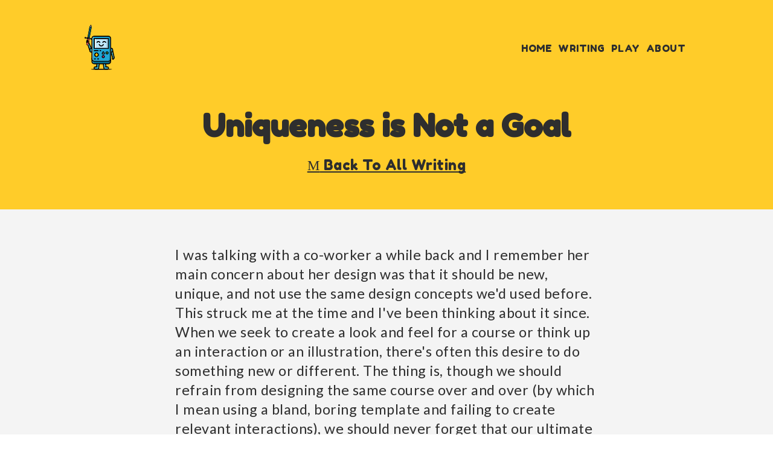

--- FILE ---
content_type: text/html; charset=UTF-8
request_url: https://www.knanthony.com/writing/uniqueness-is-not-a-goal/
body_size: 7300
content:
<!DOCTYPE html><html><head><meta charSet="utf-8"/><meta http-equiv="x-ua-compatible" content="ie=edge"/><meta name="viewport" content="width=device-width, initial-scale=1, shrink-to-fit=no"/><style data-href="/styles.45660d620db7e2483089.css" id="gatsby-global-css">:root{--reach-skip-nav:1}[data-reach-skip-nav-link]{border:0;clip:rect(0 0 0 0);height:1px;width:1px;margin:-1px;padding:0;overflow:hidden;position:absolute}[data-reach-skip-nav-link]:focus{padding:1rem;position:fixed;top:10px;left:10px;background:#fff;z-index:1;width:auto;height:auto;clip:auto}

/*! normalize.css v8.0.1 | MIT License | github.com/necolas/normalize.css */html{line-height:1.15;-webkit-text-size-adjust:100%}body{margin:0}main{display:block}h1{font-size:2em;margin:.67em 0}hr{box-sizing:content-box;height:0;overflow:visible}pre{font-family:monospace,monospace;font-size:1em}a{background-color:transparent}abbr[title]{border-bottom:none;text-decoration:underline;-webkit-text-decoration:underline dotted;text-decoration:underline dotted}b,strong{font-weight:bolder}code,kbd,samp{font-family:monospace,monospace;font-size:1em}small{font-size:80%}sub,sup{font-size:75%;line-height:0;position:relative;vertical-align:baseline}sub{bottom:-.25em}sup{top:-.5em}img{border-style:none}button,input,optgroup,select,textarea{font-family:inherit;font-size:100%;line-height:1.15;margin:0}button,input{overflow:visible}button,select{text-transform:none}[type=button],[type=reset],[type=submit],button{-webkit-appearance:button}[type=button]::-moz-focus-inner,[type=reset]::-moz-focus-inner,[type=submit]::-moz-focus-inner,button::-moz-focus-inner{border-style:none;padding:0}[type=button]:-moz-focusring,[type=reset]:-moz-focusring,[type=submit]:-moz-focusring,button:-moz-focusring{outline:1px dotted ButtonText}fieldset{padding:.35em .75em .625em}legend{box-sizing:border-box;color:inherit;display:table;max-width:100%;padding:0;white-space:normal}progress{vertical-align:baseline}textarea{overflow:auto}[type=checkbox],[type=radio]{box-sizing:border-box;padding:0}[type=number]::-webkit-inner-spin-button,[type=number]::-webkit-outer-spin-button{height:auto}[type=search]{-webkit-appearance:textfield;outline-offset:-2px}[type=search]::-webkit-search-decoration{-webkit-appearance:none}::-webkit-file-upload-button{-webkit-appearance:button;font:inherit}details{display:block}summary{display:list-item}[hidden],template{display:none}</style><meta name="generator" content="Gatsby 3.3.1"/><style data-styled="" data-styled-version="5.2.3">.cDtRaN{margin-bottom:3rem;font-family:'Fredoka One';font-size:1rem;display:-webkit-box;display:-webkit-flex;display:-ms-flexbox;display:flex;-webkit-box-pack:justify;-webkit-justify-content:space-between;-ms-flex-pack:justify;justify-content:space-between;-webkit-align-items:center;-webkit-box-align:center;-ms-flex-align:center;align-items:center;-webkit-flex-wrap:wrap;-ms-flex-wrap:wrap;flex-wrap:wrap;}/*!sc*/
.cDtRaN button{background:transparent;border:none;}/*!sc*/
.cDtRaN .mobileNavHidden{display:none;}/*!sc*/
.cDtRaN .mobileNav{display:block;list-style:none;margin:0;padding:0;text-align:right;}/*!sc*/
.cDtRaN .desktopNav{display:none;}/*!sc*/
.cDtRaN li{-webkit-order:1;-ms-flex-order:1;order:1;padding:0.5rem 0px;}/*!sc*/
.cDtRaN a{-webkit-text-decoration:none;text-decoration:none;color:var(--black);padding:0.3rem 0;}/*!sc*/
.cDtRaN a:hover,.cDtRaN a:focus,.cDtRaN a.active{background:var(--link-pink);color:#fff;}/*!sc*/
.cDtRaN .logoLink:hover,.cDtRaN .logoLink:focus{background:transparent;}/*!sc*/
.cDtRaN .logo{max-width:50px;width:100%;min-width:40px;}/*!sc*/
.cDtRaN .trails-main{position:relative;overflow:hidden;cursor:pointer;-webkit-flex-basis:100%;-ms-flex-preferred-size:100%;flex-basis:100%;font-size:1.4rem;}/*!sc*/
.cDtRaN .trails-text{position:relative;width:100%;will-change:transform,opacity;overflow:hidden;}/*!sc*/
.cDtRaN .trails-text > div{overflow:hidden;}/*!sc*/
@media screen and (min-width:768px){.cDtRaN button{display:none;}.cDtRaN .mobileNav,.cDtRaN .trails-main{display:none;}.cDtRaN .desktopNav{display:-webkit-box;display:-webkit-flex;display:-ms-flexbox;display:flex;text-align:center;list-style:none;-webkit-align-items:center;-webkit-box-align:center;-ms-flex-align:center;align-items:center;margin-top:--6rem;-webkit-flex-basis:initial;-ms-flex-preferred-size:initial;flex-basis:initial;font-size:initial;}.cDtRaN li{padding:0px 5px;}}/*!sc*/
data-styled.g1[id="Nav__NavStyles-hbeg6l-0"]{content:"cDtRaN,"}/*!sc*/
.ipqtmG{background:var(--portfolio-yellow);padding:2rem;font-family:'Fredoka One';text-align:center;text-transform:uppercase;}/*!sc*/
.ipqtmG h1{margin-bottom:0px;font-size:1.3em;}/*!sc*/
.ipqtmG .mark{padding:10px;width:90%;display:block;margin:10px auto;}/*!sc*/
.ipqtmG .postTitle{font-size:1.45em;text-transform:none;}/*!sc*/
.ipqtmG h2{font-size:1rem;}/*!sc*/
.ipqtmG .backToWriting{font-size:1.3rem;text-transform:capitalize;}/*!sc*/
.ipqtmG .goArrow{font-family:'Fredoka Dingbats';}/*!sc*/
@media only screen and (min-width:700px){.ipqtmG h1{font-size:2em;}.ipqtmG h2{font-size:1.3rem;}.ipqtmG .mark{width:70%;}}/*!sc*/
data-styled.g2[id="PageHead__PageHeadStyles-csz0yf-0"]{content:"ipqtmG,"}/*!sc*/
.bIGyGO{background:var(--black);color:var(--snow);font-size:1rem;margin-top:auto;padding:1.3rem 2rem;}/*!sc*/
.bIGyGO .interior{display:-webkit-box;display:-webkit-flex;display:-ms-flexbox;display:flex;-webkit-box-pack:justify;-webkit-justify-content:space-between;-ms-flex-pack:justify;justify-content:space-between;-webkit-align-items:center;-webkit-box-align:center;-ms-flex-align:center;align-items:center;-webkit-flex-direction:column;-ms-flex-direction:column;flex-direction:column;}/*!sc*/
.bIGyGO .social{display:-webkit-box;display:-webkit-flex;display:-ms-flexbox;display:flex;-webkit-box-pack:space-around;-webkit-justify-content:space-around;-ms-flex-pack:space-around;justify-content:space-around;gap:1rem;font-size:1.4rem;-webkit-flex-wrap:wrap;-ms-flex-wrap:wrap;flex-wrap:wrap;}/*!sc*/
.bIGyGO .social a:hover{color:var(--portfolio-yellow);}/*!sc*/
.bIGyGO .copyright{-webkit-order:1;-ms-flex-order:1;order:1;}/*!sc*/
.bIGyGO .backToTop{font-size:1.4rem;-webkit-order:-1;-ms-flex-order:-1;order:-1;-webkit-flex-basis:100%;-ms-flex-preferred-size:100%;flex-basis:100%;text-align:center;}/*!sc*/
@media screen and (min-width:768px){.bIGyGO .interior{-webkit-flex-direction:row;-ms-flex-direction:row;flex-direction:row;}.bIGyGO .copyright{-webkit-order:0;-ms-flex-order:0;order:0;}.bIGyGO .backToTop{font-size:1rem;-webkit-order:0;-ms-flex-order:0;order:0;-webkit-flex-basis:auto;-ms-flex-preferred-size:auto;flex-basis:auto;}}/*!sc*/
@media screen and (min-width:1000px){.bIGyGO{padding:1.3rem 0px;width:100%;}}/*!sc*/
data-styled.g3[id="Footer__FooterStyles-sc-2hcjmn-0"]{content:"bIGyGO,"}/*!sc*/
:root{--game-blue:#37ABD4;--black:#2E2E2E;--portfolio-yellow:#FFCC29;--snow:#F4F4F4;--c-steely-blue:#96C4D9;--link-pink:#D50655;--pale-blue:#C1E8FA;}/*!sc*/
html{font-size:14px;}/*!sc*/
html,body,#___gatsby,#gatsby-focus-wrapper{height:100%;}/*!sc*/
@media only screen and (min-width:700px){html{font-size:18px;}}/*!sc*/
body{font-size:2rem;}/*!sc*/
.interior{max-width:1000px;margin:0 auto;}/*!sc*/
.leadText{font-size:1.7rem;line-height:2rem;}/*!sc*/
.longForm{font-size:1.3rem;line-height:1.8rem;}/*!sc*/
fieldset{border-color:rgba(0,0,0,0.1);border-width:1px;}/*!sc*/
.gatsby-image-wrapper img[src*=base64\,]{image-rendering:-moz-crisp-edges;image-rendering:pixelated;}/*!sc*/
body::-webkit-scrollbar{width:12px;}/*!sc*/
html{-webkit-scrollbar-width:thin;-moz-scrollbar-width:thin;-ms-scrollbar-width:thin;scrollbar-width:thin;-webkit-scrollbar-color:var(--game-blue) var(--snow);-moz-scrollbar-color:var(--game-blue) var(--snow);-ms-scrollbar-color:var(--game-blue) var(--snow);scrollbar-color:var(--game-blue) var(--snow);}/*!sc*/
body::-webkit-scrollbar-track{background:var(--snow);}/*!sc*/
body::-webkit-scrollbar-thumb{background-color:var(--game-blue);border-radius:6px;border:3px solid var(--snow);}/*!sc*/
img{max-width:100%;}/*!sc*/
.tilt{-webkit-transform:rotate(-2deg);-ms-transform:rotate(-2deg);transform:rotate(-2deg);position:relative;display:inline-block;}/*!sc*/
.sr-only{position:absolute;left:-10000px;top:auto;width:1px;height:1px;overflow:hidden;}/*!sc*/
data-styled.g4[id="sc-global-cNTITK1"]{content:"sc-global-cNTITK1,"}/*!sc*/
html{font-family:'Lato',-apple-system,BlinkMacSystemFont,'Segoe UI',Roboto,Oxygen,Ubuntu,Cantarell,'Open Sans','Helvetica Neue',sans-serif;color:var(--black);}/*!sc*/
p,li{-webkit-letter-spacing:0.5px;-moz-letter-spacing:0.5px;-ms-letter-spacing:0.5px;letter-spacing:0.5px;}/*!sc*/
h1,h2,h3,h4,h5,h6{font-family:'Fredoka One';margin:0;}/*!sc*/
mark,.mark{background:var(--black);color:var(--snow);padding:0 2px 2px 2px;margin:0;display:inline;line-height:1;}/*!sc*/
a{color:var(--portfolio-link-pink);-webkit-text-decoration-color:var(--portfolio-link-pink);text-decoration-color:var(--portfolio-link-pink);-webkit-text-decoration-skip-ink:none;text-decoration-skip-ink:none;}/*!sc*/
.center{text-align:center;}/*!sc*/
data-styled.g5[id="sc-global-fPMRSN1"]{content:"sc-global-fPMRSN1,"}/*!sc*/
.irWqor{background:var(--snow);min-height:100%;display:-webkit-box;display:-webkit-flex;display:-ms-flexbox;display:flex;-webkit-flex-direction:column;-ms-flex-direction:column;flex-direction:column;}/*!sc*/
data-styled.g6[id="Layout__ContentStyles-yw1x8-0"]{content:"irWqor,"}/*!sc*/
.kLFjlw{padding:2rem;}/*!sc*/
.kLFjlw .title{line-height:1.2em;}/*!sc*/
.kLFjlw figure{display:-webkit-box;display:-webkit-flex;display:-ms-flexbox;display:flex;-webkit-box-pack:center;-webkit-justify-content:center;-ms-flex-pack:center;justify-content:center;-webkit-align-items:center;-webkit-box-align:center;-ms-flex-align:center;align-items:center;}/*!sc*/
.kLFjlw img{max-width:800px;}/*!sc*/
.kLFjlw figcaption{font-size:0.8rem;width:100%;text-align:center;}/*!sc*/
.kLFjlw a{color:var(--link-pink);}/*!sc*/
.kLFjlw pre,.kLFjlw code{word-wrap:break-word;white-space:pre-wrap;}/*!sc*/
@media (min-width:768px){.kLFjlw .postContent{width:70%;margin:0 auto;}}/*!sc*/
data-styled.g18[id="Post__PostStyles-sc-1u2ccco-0"]{content:"kLFjlw,"}/*!sc*/
</style><link rel="preconnect" href="https://cdn.sanity.io"/><link href="https://fonts.googleapis.com/css?family=Fredoka+One|Lato:400,400i,700&amp;display=swap" rel="stylesheet"/><style>.gatsby-image-wrapper{position:relative;overflow:hidden}.gatsby-image-wrapper img{bottom:0;height:100%;left:0;margin:0;max-width:none;padding:0;position:absolute;right:0;top:0;width:100%;object-fit:cover}.gatsby-image-wrapper [data-main-image]{opacity:0;transform:translateZ(0);transition:opacity .25s linear;will-change:opacity}.gatsby-image-wrapper-constrained{display:inline-block}</style><noscript><style>.gatsby-image-wrapper noscript [data-main-image]{opacity:1!important}.gatsby-image-wrapper [data-placeholder-image]{opacity:0!important}</style></noscript><script type="module">const e="undefined"!=typeof HTMLImageElement&&"loading"in HTMLImageElement.prototype;e&&document.body.addEventListener("load",(function(e){if(void 0===e.target.dataset.mainImage)return;if(void 0===e.target.dataset.gatsbyImageSsr)return;const t=e.target;let a=null,n=t;for(;null===a&&n;)void 0!==n.parentNode.dataset.gatsbyImageWrapper&&(a=n.parentNode),n=n.parentNode;const o=a.querySelector("[data-placeholder-image]"),r=new Image;r.src=t.currentSrc,r.decode().catch((()=>{})).then((()=>{t.style.opacity=1,o&&(o.style.opacity=0,o.style.transition="opacity 500ms linear")}))}),!0);</script><link rel="icon" href="/favicon-32x32.png?v=d8f7e485f2d5eaf9fde27a0bf0a9f6a4" type="image/png"/><link rel="icon" href="/favicon.svg?v=d8f7e485f2d5eaf9fde27a0bf0a9f6a4" type="image/svg+xml"/><link rel="manifest" href="/manifest.webmanifest" crossorigin="anonymous"/><meta name="theme-color" content="#37ABD4"/><link rel="apple-touch-icon" sizes="48x48" href="/icons/icon-48x48.png?v=d8f7e485f2d5eaf9fde27a0bf0a9f6a4"/><link rel="apple-touch-icon" sizes="72x72" href="/icons/icon-72x72.png?v=d8f7e485f2d5eaf9fde27a0bf0a9f6a4"/><link rel="apple-touch-icon" sizes="96x96" href="/icons/icon-96x96.png?v=d8f7e485f2d5eaf9fde27a0bf0a9f6a4"/><link rel="apple-touch-icon" sizes="144x144" href="/icons/icon-144x144.png?v=d8f7e485f2d5eaf9fde27a0bf0a9f6a4"/><link rel="apple-touch-icon" sizes="192x192" href="/icons/icon-192x192.png?v=d8f7e485f2d5eaf9fde27a0bf0a9f6a4"/><link rel="apple-touch-icon" sizes="256x256" href="/icons/icon-256x256.png?v=d8f7e485f2d5eaf9fde27a0bf0a9f6a4"/><link rel="apple-touch-icon" sizes="384x384" href="/icons/icon-384x384.png?v=d8f7e485f2d5eaf9fde27a0bf0a9f6a4"/><link rel="apple-touch-icon" sizes="512x512" href="/icons/icon-512x512.png?v=d8f7e485f2d5eaf9fde27a0bf0a9f6a4"/><link rel="alternate" type="application/rss+xml" title="K. Anthony Blog" href="/rss.xml"/><link as="script" rel="preload" href="/webpack-runtime-e00a0d5fdf8833c5bb61.js"/><link as="script" rel="preload" href="/framework-f3136021452b2117f8ff.js"/><link as="script" rel="preload" href="/5e2a4920-6f63dedbeedcc66be3ee.js"/><link as="script" rel="preload" href="/app-16870bd86c4e55880ec3.js"/><link as="script" rel="preload" href="/commons-0ea0a1f120c6e16fcda8.js"/><link as="script" rel="preload" href="/9957013ee6cef74c43367cbdb8188b5a286cd2db-9978c59c23f22d202de8.js"/><link as="script" rel="preload" href="/5ec9ab9261b328dd2d4792a1cf53d5bfcfea2b39-b67de9a4b8ca2593bbe4.js"/><link as="script" rel="preload" href="/component---src-templates-post-js-d7bef70cd726c0beb58c.js"/><link as="fetch" rel="preload" href="/page-data/writing/uniqueness-is-not-a-goal/page-data.json" crossorigin="anonymous"/><link as="fetch" rel="preload" href="/page-data/sq/d/735375095.json" crossorigin="anonymous"/><link as="fetch" rel="preload" href="/page-data/app-data.json" crossorigin="anonymous"/><script src="https://cdn.usefathom.com/script.js" site="TREJQEXO" spa="auto" defer=""></script></head><body><div id="___gatsby"><div style="outline:none" tabindex="-1" id="gatsby-focus-wrapper"><div class="Layout__ContentStyles-yw1x8-0 irWqor"><a href="#reach-skip-nav" data-reach-skip-link="" data-reach-skip-nav-link="">Skip to content</a><header class="PageHead__PageHeadStyles-csz0yf-0 ipqtmG"><div class="interior"><nav class="Nav__NavStyles-hbeg6l-0 cDtRaN"><a class="logoLink" href="/"><img class="logo" src="https://d33wubrfki0l68.cloudfront.net/8354f8fc54fb64a3cfa9b3d57744ea9f1a280d26/dbaed/static/knanthony_logo-aaadc2b91160be4c30105c0dfab0bde3.svg" alt="Home page"/></a><button type="button" aria-haspopup="true" aria-label="Open or Close the menu" aria-expanded="false"><div class="hamburger-react" aria-hidden="true" data-testid="turn" style="cursor:pointer;height:48px;position:relative;transition:0.4s cubic-bezier(0, 0, 0, 1);user-select:none;width:48px;outline:none"><div style="background:currentColor;height:3px;left:8px;position:absolute;width:32px;top:13px;transition:0.4s cubic-bezier(0, 0, 0, 1);transform:none" data-testid="burger-bars"></div><div style="background:currentColor;height:3px;left:8px;position:absolute;width:32px;top:23px;transition:0.2s cubic-bezier(0, 0, 0, 1);transform:none"></div><div style="background:currentColor;height:3px;left:8px;position:absolute;width:32px;top:33px;transition:0.4s cubic-bezier(0, 0, 0, 1);transform:none"></div></div></button><div class="trails-main" data-testid="mobileNav"><ul class="mobileNavHidden"><li class="trails-text" style="opacity:0;transform:translate3d(0,20px,0)"><span style="height:0"><a href="/">Home</a></span></li><li class="trails-text" style="opacity:0;transform:translate3d(0,20px,0)"><span style="height:0"><a href="/writing">Writing</a></span></li><li class="trails-text" style="opacity:0;transform:translate3d(0,20px,0)"><span style="height:0"><a href="/play">Play</a></span></li><li class="trails-text" style="opacity:0;transform:translate3d(0,20px,0)"><span style="height:0"><a href="/about">About</a></span></li></ul></div><ul class="desktopNav" data-testid="desktopNav"><li><a href="/">Home</a></li><li><a href="/writing">Writing</a></li><li><a href="/play">Play</a></li><li><a href="/about">About</a></li></ul></nav><h1 class="postTitle">Uniqueness is Not a Goal</h1><p class="backToWriting"><a href="/writing"><span class="goArrow">M</span> Back to all writing</a></p></div></header><div id="reach-skip-nav" data-reach-skip-nav-content=""></div><main><div class="Post__PostStyles-sc-1u2ccco-0 kLFjlw interior longForm"><div class="postContent"><p>I was talking with a co-worker a while back and I remember her main concern about her design was that it should be new, unique, and not use the same design concepts we&#x27;d used before. This struck me at the time and I&#x27;ve been thinking about it since. When we seek to create a look and feel for a course or think up an interaction or an illustration, there&#x27;s often this desire to do something new or different. The thing is, though we should refrain from designing the same course over and over (by which I mean using a bland, boring template and failing to create relevant interactions), we should never forget that our ultimate goal is not to create something new or unique or never-seen-before.</p><blockquote>Instead, we&#x27;re meant to create something that engages, something that works.</blockquote><h2 class="title">There&#x27;s Nothing New, Seriously</h2><blockquote>There is nothing new except what has been forgotten.<br/><br/>— Marie Antoinette</blockquote><p>We have to get used to it. True innovation doesn&#x27;t happen very often. And in terms of learning, a lot of the &quot;new&quot; trends are simply us articulating and learning to use many things that folks have known for a while. Gamification and game-based learning are not really new. Branching scenarios are not really new. Asking questions to engage users in their learning? Not really new. Now that&#x27;s not an accusation because none of that is really a problem. For example, think about the navigation on many of your favorite apps. The icons, the placement, the sum total of the design choices of a well-designed app seem transparent and intuitive. That&#x27;s completely on purpose. When we design an experience, we rely on the comfort of familiar things to help our users get to want they want quickly and easily. That&#x27;s great design. Design and even at a higher level, creativity, at its heart, is about solving problems, not about creating something &quot;new.&quot; We need to get comfortable with &quot;stealing like artists:&quot; taking designs, stories, and tropes that work and making them our own.</p><p>Most video players look about the same, yes?</p><figure><img src="https://cdn.sanity.io/images/a6q8gpju/production/50adac49ec58b8560f3c94f79627a07c5bdff2c0-530x350.jpg?w=530&amp;h=350&amp;q=75&amp;fit=max&amp;auto=format" srcSet="https://cdn.sanity.io/images/a6q8gpju/production/50adac49ec58b8560f3c94f79627a07c5bdff2c0-530x350.jpg?q=75&amp;fit=max&amp;auto=format&amp;dpr=0.5 265w,https://cdn.sanity.io/images/a6q8gpju/production/50adac49ec58b8560f3c94f79627a07c5bdff2c0-530x350.jpg?q=75&amp;fit=max&amp;auto=format&amp;dpr=0.75 398w,https://cdn.sanity.io/images/a6q8gpju/production/50adac49ec58b8560f3c94f79627a07c5bdff2c0-530x350.jpg?q=75&amp;fit=max&amp;auto=format&amp;dpr=2 530w" loading="lazy" class="css-0"/><figcaption></figcaption></figure><p>The same with many writing apps. Similar interface.</p><figure><img src="https://cdn.sanity.io/images/a6q8gpju/production/fab79091973a3da964053992dd60181e36d93264-1250x1084.png?w=1250&amp;h=1084&amp;q=75&amp;fit=max&amp;auto=format" srcSet="https://cdn.sanity.io/images/a6q8gpju/production/fab79091973a3da964053992dd60181e36d93264-1250x1084.png?q=75&amp;fit=max&amp;auto=format&amp;dpr=0.5 625w,https://cdn.sanity.io/images/a6q8gpju/production/fab79091973a3da964053992dd60181e36d93264-1250x1084.png?q=75&amp;fit=max&amp;auto=format&amp;dpr=0.75 938w,https://cdn.sanity.io/images/a6q8gpju/production/fab79091973a3da964053992dd60181e36d93264-1250x1084.png?q=75&amp;fit=max&amp;auto=format&amp;dpr=2 1250w" loading="lazy" class="css-0"/><figcaption></figcaption></figure><h2 class="title">But You&#x27;re Always Going on About Experimentation</h2><p>You&#x27;re right, I am. For me, experimentation involves using tools, techniques, and designs that I haven&#x27;t used before or haven&#x27;t used in a certain situation before. Experimentation is stretching my skills and resources to tackle a problem in a different way. It&#x27;s about breaking out of &quot;this is the way we&#x27;ve always done it&quot; or &quot;this is the only way we can think of to do it.&quot; That&#x27;s incredibly valuable to me as an instructional designer because it opens my mind to different ways of solving a problem. It&#x27;s also valuable to my organization because the ideas that I experiment with can change our designs for the better, solve some user experience obstacle that our old designs weren&#x27;t able to, and help our users perform better. But it could be said just as easily that my work isn&#x27;t unique. I&#x27;m okay with that. Yes, it&#x27;s a struggle. Sometimes, I want to make something completely different. But the ultimate goal must always be to make something that solves the problem in the best way possible.</p><h2 class="title">Do You Struggle with Wanting to Be Unique?</h2><p>Do you ever get hung up on wanting to create a unique design or a new story? Have you learned to steal like an artist?</p></div></div></main><footer class="Footer__FooterStyles-sc-2hcjmn-0 bIGyGO"><div class="interior"><p class="copyright">© 2021 Kristin Anthony</p><section class="social"><a href="https://github.com/anthkris/"><span class="sr-only">Github</span><svg stroke="currentColor" fill="none" stroke-width="2" viewBox="0 0 24 24" stroke-linecap="round" stroke-linejoin="round" height="1em" width="1em" xmlns="http://www.w3.org/2000/svg"><path d="M9 19c-5 1.5-5-2.5-7-3m14 6v-3.87a3.37 3.37 0 0 0-.94-2.61c3.14-.35 6.44-1.54 6.44-7A5.44 5.44 0 0 0 20 4.77 5.07 5.07 0 0 0 19.91 1S18.73.65 16 2.48a13.38 13.38 0 0 0-7 0C6.27.65 5.09 1 5.09 1A5.07 5.07 0 0 0 5 4.77a5.44 5.44 0 0 0-1.5 3.78c0 5.42 3.3 6.61 6.44 7A3.37 3.37 0 0 0 9 18.13V22"></path></svg></a><a href="https://www.linkedin.com/in/anthkris/"><span class="sr-only">LinkedIn</span><svg stroke="currentColor" fill="none" stroke-width="2" viewBox="0 0 24 24" stroke-linecap="round" stroke-linejoin="round" height="1em" width="1em" xmlns="http://www.w3.org/2000/svg"><path d="M16 8a6 6 0 0 1 6 6v7h-4v-7a2 2 0 0 0-2-2 2 2 0 0 0-2 2v7h-4v-7a6 6 0 0 1 6-6z"></path><rect x="2" y="9" width="4" height="12"></rect><circle cx="4" cy="4" r="2"></circle></svg></a><a href="https://twitter.com/anthkris"><span class="sr-only">Twitter</span><svg stroke="currentColor" fill="none" stroke-width="2" viewBox="0 0 24 24" stroke-linecap="round" stroke-linejoin="round" height="1em" width="1em" xmlns="http://www.w3.org/2000/svg"><path d="M23 3a10.9 10.9 0 0 1-3.14 1.53 4.48 4.48 0 0 0-7.86 3v1A10.66 10.66 0 0 1 3 4s-4 9 5 13a11.64 11.64 0 0 1-7 2c9 5 20 0 20-11.5a4.5 4.5 0 0 0-.08-.83A7.72 7.72 0 0 0 23 3z"></path></svg></a><a href="https://knanthony.com/rss.xml"><span class="sr-only">RSS Feed</span><svg stroke="currentColor" fill="none" stroke-width="2" viewBox="0 0 24 24" stroke-linecap="round" stroke-linejoin="round" height="1em" width="1em" xmlns="http://www.w3.org/2000/svg"><path d="M4 11a9 9 0 0 1 9 9"></path><path d="M4 4a16 16 0 0 1 16 16"></path><circle cx="5" cy="19" r="1"></circle></svg></a><a class="backToTop" href="/writing/uniqueness-is-not-a-goal/#reach-skip-nav">Back to Top ↑</a></section></div></footer></div></div><div id="gatsby-announcer" style="position:absolute;top:0;width:1px;height:1px;padding:0;overflow:hidden;clip:rect(0, 0, 0, 0);white-space:nowrap;border:0" aria-live="assertive" aria-atomic="true"></div></div><script id="gatsby-script-loader">/*<![CDATA[*/window.pagePath="/writing/uniqueness-is-not-a-goal";/*]]>*/</script><script id="gatsby-chunk-mapping">/*<![CDATA[*/window.___chunkMapping={"polyfill":["/polyfill-5ff8dd1e5b8a535c0f58.js"],"app":["/app-16870bd86c4e55880ec3.js"],"component---src-pages-404-js":["/component---src-pages-404-js-3139630a3e45f6027ee5.js"],"component---src-pages-about-js":["/component---src-pages-about-js-298ac5100a8cd59060bb.js"],"component---src-pages-explorables-js":["/component---src-pages-explorables-js-ef714fad3745d8acad01.js"],"component---src-pages-index-js":["/component---src-pages-index-js-b11b6880e2851a49763b.js"],"component---src-pages-play-js":["/component---src-pages-play-js-9faddcddc0c06eff5940.js"],"component---src-pages-writing-js":["/component---src-pages-writing-js-a360bb7e472ea01d665c.js"],"component---src-templates-post-js":["/component---src-templates-post-js-d7bef70cd726c0beb58c.js"]};/*]]>*/</script><script src="/polyfill-5ff8dd1e5b8a535c0f58.js" nomodule=""></script><script src="/component---src-templates-post-js-d7bef70cd726c0beb58c.js" async=""></script><script src="/5ec9ab9261b328dd2d4792a1cf53d5bfcfea2b39-b67de9a4b8ca2593bbe4.js" async=""></script><script src="/9957013ee6cef74c43367cbdb8188b5a286cd2db-9978c59c23f22d202de8.js" async=""></script><script src="/commons-0ea0a1f120c6e16fcda8.js" async=""></script><script src="/app-16870bd86c4e55880ec3.js" async=""></script><script src="/5e2a4920-6f63dedbeedcc66be3ee.js" async=""></script><script src="/framework-f3136021452b2117f8ff.js" async=""></script><script src="/webpack-runtime-e00a0d5fdf8833c5bb61.js" async=""></script></body></html>

--- FILE ---
content_type: application/javascript; charset=UTF-8
request_url: https://www.knanthony.com/5ec9ab9261b328dd2d4792a1cf53d5bfcfea2b39-b67de9a4b8ca2593bbe4.js
body_size: 24851
content:
/*! For license information please see 5ec9ab9261b328dd2d4792a1cf53d5bfcfea2b39-b67de9a4b8ca2593bbe4.js.LICENSE.txt */
(self.webpackChunkgatsby_knanthony_portfolio=self.webpackChunkgatsby_knanthony_portfolio||[]).push([[9],{595:function(t,e){var r,n,o;"undefined"==typeof self||self,n=[],void 0===(o="function"==typeof(r=function(){var t=function(t,e){if(!t||"string"!=typeof t)throw new SyntaxError("Not enough arguments");this.URL=t,this.setOptions(e);var r=this;setTimeout((function(){r.poll()}),0)};if(t.prototype={CONNECTING:0,OPEN:1,CLOSED:2,defaultOptions:{loggingEnabled:!1,loggingPrefix:"eventsource",interval:500,bufferSizeLimit:262144,silentTimeout:3e5,getArgs:{evs_buffer_size_limit:262144},xhrHeaders:{Accept:"text/event-stream","Cache-Control":"no-cache","X-Requested-With":"XMLHttpRequest"}},setOptions:function(t){var e,r=this.defaultOptions;for(e in r)r.hasOwnProperty(e)&&(this[e]=r[e]);for(e in t)e in r&&t.hasOwnProperty(e)&&(this[e]=t[e]);this.getArgs&&this.bufferSizeLimit&&(this.getArgs.evs_buffer_size_limit=this.bufferSizeLimit),"undefined"!=typeof console&&void 0!==console.log||(this.loggingEnabled=!1)},log:function(t){this.loggingEnabled&&console.log("["+this.loggingPrefix+"]:"+t)},poll:function(){try{if(this.readyState==this.CLOSED)return;this.cleanup(),this.readyState=this.CONNECTING,this.cursor=0,this.cache="",this._xhr=new this.XHR(this),this.resetNoActivityTimer()}catch(t){this.log("There were errors inside the pool try-catch"),this.dispatchEvent("error",{type:"error",data:t.message})}},pollAgain:function(t){var e=this;e.readyState=e.CONNECTING,e.dispatchEvent("error",{type:"error",data:"Reconnecting "}),this._pollTimer=setTimeout((function(){e.poll()}),t||0)},cleanup:function(){this.log("evs cleaning up"),this._pollTimer&&(clearInterval(this._pollTimer),this._pollTimer=null),this._noActivityTimer&&(clearInterval(this._noActivityTimer),this._noActivityTimer=null),this._xhr&&(this._xhr.abort(),this._xhr=null)},resetNoActivityTimer:function(){if(this.silentTimeout){this._noActivityTimer&&clearInterval(this._noActivityTimer);var t=this;this._noActivityTimer=setTimeout((function(){t.log("Timeout! silentTImeout:"+t.silentTimeout),t.pollAgain()}),this.silentTimeout)}},close:function(){this.readyState=this.CLOSED,this.log("Closing connection. readyState: "+this.readyState),this.cleanup()},_onxhrdata:function(){var t=this._xhr;if(t.isReady()&&!t.hasError()){this.resetNoActivityTimer(),this.readyState==this.CONNECTING&&(this.readyState=this.OPEN,this.dispatchEvent("open",{type:"open"}));var e=t.getBuffer();e.length>this.bufferSizeLimit&&(this.log("buffer.length > this.bufferSizeLimit"),this.pollAgain()),0==this.cursor&&e.length>0&&"\ufeff"==e.substring(0,1)&&(this.cursor=1);var r=this.lastMessageIndex(e);if(r[0]>=this.cursor){var n=r[1],o=e.substring(this.cursor,n);this.parseStream(o),this.cursor=n}t.isDone()&&(this.log("request.isDone(). reopening the connection"),this.pollAgain(this.interval))}else this.readyState!==this.CLOSED&&(this.log("this.readyState !== this.CLOSED"),this.pollAgain(this.interval))},parseStream:function(t){var e,n,o,i,s,a,u=(t=this.cache+this.normalizeToLF(t)).split("\n\n");for(e=0;e<u.length-1;e++){o="message",i=[];var c=u[e].split("\n");for(n=0;n<c.length;n++)0==(s=this.trimWhiteSpace(c[n])).indexOf("event")?o=s.replace(/event:?\s*/,""):0==s.indexOf("retry")?(a=parseInt(s.replace(/retry:?\s*/,""),10),isNaN(a)||(this.interval=a)):0==s.indexOf("data")?i.push(s.replace(/data:?\s*/,"")):0==s.indexOf("id:")?this.lastEventId=s.replace(/id:?\s*/,""):0==s.indexOf("id")&&(this.lastEventId=null);if(i.length&&this.readyState!=this.CLOSED){var f=new r(o,i.join("\n"),"undefined"!=typeof window&&void 0!==window.location?window.location.origin:null,this.lastEventId);this.dispatchEvent(o,f)}}this.cache=u[u.length-1]},dispatchEvent:function(t,e){var r=this["_"+t+"Handlers"];if(r)for(var n=0;n<r.length;n++)r[n].call(this,e);this["on"+t]&&this["on"+t].call(this,e)},addEventListener:function(t,e){this["_"+t+"Handlers"]||(this["_"+t+"Handlers"]=[]),this["_"+t+"Handlers"].push(e)},removeEventListener:function(t,e){var r=this["_"+t+"Handlers"];if(r)for(var n=r.length-1;n>=0;--n)if(r[n]===e){r.splice(n,1);break}},_pollTimer:null,_noactivityTimer:null,_xhr:null,lastEventId:null,cache:"",cursor:0,onerror:null,onmessage:null,onopen:null,readyState:0,urlWithParams:function(t,e){var r=[];if(e){var n,o,i=encodeURIComponent;for(n in e)e.hasOwnProperty(n)&&(o=i(n)+"="+i(e[n]),r.push(o))}return r.length>0?-1==t.indexOf("?")?t+"?"+r.join("&"):t+"&"+r.join("&"):t},lastMessageIndex:function(t){var e=t.lastIndexOf("\n\n"),r=t.lastIndexOf("\r\r"),n=t.lastIndexOf("\r\n\r\n");return n>Math.max(e,r)?[n,n+4]:[Math.max(e,r),Math.max(e,r)+2]},trimWhiteSpace:function(t){var e=/^(\s|\u00A0)+|(\s|\u00A0)+$/g;return t.replace(e,"")},normalizeToLF:function(t){return t.replace(/\r\n|\r/g,"\n")}},n()){t.isPolyfill="IE_8-9";var e=t.prototype.defaultOptions;e.xhrHeaders=null,e.getArgs.evs_preamble=2056,t.prototype.XHR=function(t){var e=new XDomainRequest;this._request=e,e.onprogress=function(){e._ready=!0,t._onxhrdata()},e.onload=function(){this._loaded=!0,t._onxhrdata()},e.onerror=function(){this._failed=!0,t.readyState=t.CLOSED,t.dispatchEvent("error",{type:"error",data:"XDomainRequest error"})},e.ontimeout=function(){this._failed=!0,t.readyState=t.CLOSED,t.dispatchEvent("error",{type:"error",data:"XDomainRequest timed out"})};var r={};if(t.getArgs){var n=t.getArgs;for(var o in n)n.hasOwnProperty(o)&&(r[o]=n[o]);t.lastEventId&&(r.evs_last_event_id=t.lastEventId)}e.open("GET",t.urlWithParams(t.URL,r)),e.send()},t.prototype.XHR.prototype={useXDomainRequest:!0,_request:null,_ready:!1,_loaded:!1,_failed:!1,isReady:function(){return this._request._ready},isDone:function(){return this._request._loaded},hasError:function(){return this._request._failed},getBuffer:function(){var t="";try{t=this._request.responseText||""}catch(e){}return t},abort:function(){this._request&&this._request.abort()}}}else t.isPolyfill="XHR",t.prototype.XHR=function(t){var e=new XMLHttpRequest;this._request=e,t._xhr=this,e.onreadystatechange=function(){e.readyState>1&&t.readyState!=t.CLOSED&&(200==e.status||e.status>=300&&e.status<400?t._onxhrdata():(e._failed=!0,t.readyState=t.CLOSED,t.dispatchEvent("error",{type:"error",data:"The server responded with "+e.status}),t.close()))},e.onprogress=function(){},e.open("GET",t.urlWithParams(t.URL,t.getArgs),!0);var r=t.xhrHeaders;for(var n in r)r.hasOwnProperty(n)&&e.setRequestHeader(n,r[n]);t.lastEventId&&e.setRequestHeader("Last-Event-Id",t.lastEventId),e.send()},t.prototype.XHR.prototype={useXDomainRequest:!1,_request:null,_failed:!1,isReady:function(){return this._request.readyState>=2},isDone:function(){return 4==this._request.readyState},hasError:function(){return this._failed||this._request.status>=400},getBuffer:function(){var t="";try{t=this._request.responseText||""}catch(e){}return t},abort:function(){this._request&&this._request.abort()}};function r(t,e,r,n){this.bubbles=!1,this.cancelBubble=!1,this.cancelable=!1,this.data=e||null,this.origin=r||"",this.lastEventId=n||"",this.type=t||"message"}function n(){return Boolean("undefined"!=typeof window&&window.XDomainRequest&&window.XMLHttpRequest&&void 0===(new XMLHttpRequest).responseType)}return t})?r.apply(e,n):r)||(t.exports=o)},3224:function(t,e,r){"use strict";function n(t,e){return function(t){if(Array.isArray(t))return t}(t)||function(t,e){if("undefined"==typeof Symbol||!(Symbol.iterator in Object(t)))return;var r=[],n=!0,o=!1,i=void 0;try{for(var s,a=t[Symbol.iterator]();!(n=(s=a.next()).done)&&(r.push(s.value),!e||r.length!==e);n=!0);}catch(u){o=!0,i=u}finally{try{n||null==a.return||a.return()}finally{if(o)throw i}}return r}(t,e)||function(t,e){if(!t)return;if("string"==typeof t)return o(t,e);var r=Object.prototype.toString.call(t).slice(8,-1);"Object"===r&&t.constructor&&(r=t.constructor.name);if("Map"===r||"Set"===r)return Array.from(t);if("Arguments"===r||/^(?:Ui|I)nt(?:8|16|32)(?:Clamped)?Array$/.test(r))return o(t,e)}(t,e)||function(){throw new TypeError("Invalid attempt to destructure non-iterable instance.\nIn order to be iterable, non-array objects must have a [Symbol.iterator]() method.")}()}function o(t,e){(null==e||e>t.length)&&(e=t.length);for(var r=0,n=new Array(e);r<e;r++)n[r]=t[r];return n}var i=r(6494),s=r(9897).map,a=r(9850).filter,u=r(6634),c=r(2759);function f(t){this.client=t}function l(t){var e=t.document;return Object.defineProperty(e,"document",{enumerable:!1,get:function(){return console.warn("The promise returned from client.asset.upload(...) now resolves with the asset document"),e}}),e}function h(t,e){return"undefined"!=typeof window&&e instanceof window.File?i({filename:!1===t.preserveFilename?void 0:e.name,contentType:e.type},t):t}i(f.prototype,{upload:function(t,e){var r=arguments.length>2&&void 0!==arguments[2]?arguments[2]:{};c.validateAssetType(t);var n=r.extract||void 0;n&&!n.length&&(n=["none"]);var o=c.hasDataset(this.client.clientConfig),i="image"===t?"images":"files",u=h(r,e),f=u.label,p=u.title,d=u.description,v=u.creditLine,y=u.filename,b=u.source,m={label:f,title:p,description:d,filename:y,meta:n,creditLine:v};b&&(m.sourceId=b.id,m.sourceName=b.name,m.sourceUrl=b.url);var g=this.client._requestObservable({method:"POST",timeout:u.timeout||0,uri:"/assets/".concat(i,"/").concat(o),headers:u.contentType?{"Content-Type":u.contentType}:{},query:m,body:e});return this.client.isPromiseAPI()?g.pipe(a((function(t){return"response"===t.type})),s((function(t){return l(t.body)}))).toPromise():g},delete:function(t,e){console.warn("client.assets.delete() is deprecated, please use client.delete(<document-id>)");var r=e||"";return/^(image|file)-/.test(r)?t._id&&(r=t._id):r="".concat(t,"-").concat(r),c.hasDataset(this.client.clientConfig),this.client.delete(r)},getImageUrl:function(t,e){var r=t._ref||t;if("string"!=typeof r)throw new Error("getImageUrl() needs either an object with a _ref, or a string with an asset document ID");if(!/^image-[A-Za-z0-9_]+-\d+x\d+-[a-z]{1,5}$/.test(r))throw new Error('Unsupported asset ID "'.concat(r,'". URL generation only works for auto-generated IDs.'));var o=n(r.split("-"),4),i=o[1],s=o[2],a=o[3];c.hasDataset(this.client.clientConfig);var f=this.client.clientConfig,l=f.projectId,h=f.dataset,p=e?u(e):"";return"https://cdn.sanity.io/images/".concat(l,"/").concat(h,"/").concat(i,"-").concat(s,".").concat(a).concat(p)}}),t.exports=f},2237:function(t,e,r){"use strict";function n(t){this.client=t}r(6494)(n.prototype,{getLoginProviders:function(){return this.client.request({uri:"/auth/providers"})},logout:function(){return this.client.request({uri:"/auth/logout",method:"POST"})}}),t.exports=n},3182:function(t,e,r){"use strict";var n=r(7391),o=r(6494),i=r(2759),s=r(8790),a={apiHost:"https://api.sanity.io",apiVersion:"1",useProjectHostname:!0,gradientMode:!1,isPromiseAPI:!0},u=["localhost","127.0.0.1","0.0.0.0"];e.defaultConfig=a,e.initConfig=function(t,r){var c=o({},r,t);c.apiVersion||s.printNoApiVersionSpecifiedWarning();var f=o({},a,c),l=f.gradientMode,h=!l&&f.useProjectHostname;if("undefined"==typeof Promise){var p=n("js-client-promise-polyfill");throw new Error("No native Promise-implementation found, polyfill needed - see ".concat(p))}if(l&&!f.namespace)throw new Error("Configuration must contain `namespace` when running in gradient mode");if(h&&!f.projectId)throw new Error("Configuration must contain `projectId`");var d="undefined"!=typeof window&&window.location&&window.location.hostname,v=d&&function(t){return-1!==u.indexOf(t)}(window.location.hostname);if(d&&v&&f.token&&!0!==f.ignoreBrowserTokenWarning?s.printBrowserTokenWarning():(!d||v)&&f.useCdn&&f.token?s.printCdnTokenWarning():void 0===f.useCdn&&s.printCdnWarning(),h&&i.projectId(f.projectId),!l&&f.dataset&&i.dataset(f.dataset,f.gradientMode),f.apiVersion="".concat(f.apiVersion).replace(/^v/,""),f.isDefaultApi=f.apiHost===a.apiHost,f.useCdn=Boolean(f.useCdn)&&!f.token&&!f.withCredentials,e.validateApiVersion(f.apiVersion),f.gradientMode)f.url=f.apiHost,f.cdnUrl=f.apiHost;else{var y=f.apiHost.split("://",2),b=y[0],m=y[1],g=f.isDefaultApi?"apicdn.sanity.io":m;f.useProjectHostname?(f.url="".concat(b,"://").concat(f.projectId,".").concat(m,"/v").concat(f.apiVersion),f.cdnUrl="".concat(b,"://").concat(f.projectId,".").concat(g,"/v").concat(f.apiVersion)):(f.url="".concat(f.apiHost,"/v").concat(f.apiVersion),f.cdnUrl=f.url)}return f},e.validateApiVersion=function(t){if("1"!==t&&"X"!==t){var e=new Date(t);if(!(/^\d{4}-\d{2}-\d{2}$/.test(t)&&e instanceof Date&&e.getTime()>0))throw new Error("Invalid API version string, expected `1` or date in format `YYYY-MM-DD`")}}},2083:function(t,e,r){"use strict";function n(t,e,r){return e in t?Object.defineProperty(t,e,{value:r,enumerable:!0,configurable:!0,writable:!0}):t[e]=r,t}var o=r(6494),i=r(9850).filter,s=r(9897).map,a=r(2759),u=r(7031),c=r(3085),f=r(7262),l=r(9355),h=r(6886),p=function(t,e){return!1===t?void 0:void 0===t?e:t},d=function(){var t=arguments.length>0&&void 0!==arguments[0]?arguments[0]:{};return{returnIds:!0,returnDocuments:p(t.returnDocuments,!0),visibility:t.visibility||"sync"}},v=function(t){return"response"===t.type},y=function(t){return t.body},b=function(t){return t.toPromise()};t.exports={listen:h,getDataUrl:function(t,e){var r=this.clientConfig,n=r.gradientMode?r.namespace:a.hasDataset(r),o="/".concat(t,"/").concat(n),i=e?"".concat(o,"/").concat(e):o;return(this.clientConfig.gradientMode?i:"/data".concat(i)).replace(/\/($|\?)/,"$1")},fetch:function(t,e){var r=arguments.length>2&&void 0!==arguments[2]?arguments[2]:{},n=!1===r.filterResponse?function(t){return t}:function(t){return t.result},o=this._dataRequest("query",{query:t,params:e},r).pipe(s(n));return this.isPromiseAPI()?b(o):o},getDocument:function(t){var e={uri:this.getDataUrl("doc",t),json:!0},r=this._requestObservable(e).pipe(i(v),s((function(t){return t.body.documents&&t.body.documents[0]})));return this.isPromiseAPI()?b(r):r},getDocuments:function(t){var e={uri:this.getDataUrl("doc",t.join(",")),json:!0},r=this._requestObservable(e).pipe(i(v),s((function(e){var r,n,o=(r=e.body.documents||[],n=function(t){return t._id},r.reduce((function(t,e){return t[n(e)]=e,t}),Object.create(null)));return t.map((function(t){return o[t]||null}))})));return this.isPromiseAPI()?b(r):r},create:function(t,e){return this._create(t,"create",e)},createIfNotExists:function(t,e){return a.requireDocumentId("createIfNotExists",t),this._create(t,"createIfNotExists",e)},createOrReplace:function(t,e){return a.requireDocumentId("createOrReplace",t),this._create(t,"createOrReplace",e)},patch:function(t,e){return new l(t,e,this)},delete:function(t,e){return this.dataRequest("mutate",{mutations:[{delete:u(t)}]},e)},mutate:function(t,e){var r=t instanceof l||t instanceof f?t.serialize():t,n=Array.isArray(r)?r:[r],o=e&&e.transactionId;return this.dataRequest("mutate",{mutations:n,transactionId:o},e)},transaction:function(t){return new f(t,this)},dataRequest:function(t,e){var r=arguments.length>2&&void 0!==arguments[2]?arguments[2]:{},n=this._dataRequest(t,e,r);return this.isPromiseAPI()?b(n):n},_dataRequest:function(t,e){var r=arguments.length>2&&void 0!==arguments[2]?arguments[2]:{},o="mutate"===t,a=!o&&c(e),u=!o&&a.length<11264,f=u?a:"",l=r.returnFirst,h=r.timeout,p=r.token,b=this.getDataUrl(t,f),m={method:u?"GET":"POST",uri:b,json:!0,body:u?void 0:e,query:o&&d(r),timeout:h,token:p};return this._requestObservable(m).pipe(i(v),s(y),s((function(t){if(!o)return t;var e=t.results||[];if(r.returnDocuments)return l?e[0]&&e[0].document:e.map((function(t){return t.document}));var i=l?"documentId":"documentIds",s=l?e[0]&&e[0].id:e.map((function(t){return t.id}));return n({transactionId:t.transactionId,results:e},i,s)})))},_create:function(t,e){var r=arguments.length>2&&void 0!==arguments[2]?arguments[2]:{},i=n({},e,t),s=o({returnFirst:!0,returnDocuments:!0},r);return this.dataRequest("mutate",{mutations:[i]},s)}}},3085:function(t){"use strict";var e=encodeURIComponent;t.exports=function(t){var r=t.query,n=t.params,o=void 0===n?{}:n,i=t.options,s=void 0===i?{}:i,a="?query=".concat(e(r)),u=Object.keys(o).reduce((function(t,r){return"".concat(t,"&").concat(e("$".concat(r)),"=").concat(e(JSON.stringify(o[r])))}),a);return Object.keys(s).reduce((function(t,r){return s[r]?"".concat(t,"&").concat(e(r),"=").concat(e(s[r])):t}),u)}},6886:function(t,e,r){"use strict";var n=r(6494),o=r(8019),i=r(9143),s=r(6541),a=r(6240),u=r(3085),c=r(7391),f=r(7997),l=["Using token with listeners is not supported in browsers. ","For more info, see ".concat(c("js-client-listener-tokens-browser"),".")],h=f((function(){return console.warn(l.join(" "))})),p=Boolean("undefined"!=typeof window&&window.EventSource),d=p?window.EventSource:i,v=["includePreviousRevision","includeResult","visibility","effectFormat"],y={includeResult:!0};function b(t){try{var e=t.data&&JSON.parse(t.data)||{};return n({type:t.type},e)}catch(r){return r}}function m(t){if(t instanceof Error)return t;var e=b(t);return e instanceof Error?e:new Error(function(t){if(!t.error)return t.message||"Unknown listener error";if(t.error.description)return t.error.description;return"string"==typeof t.error?t.error:JSON.stringify(t.error,null,2)}(e))}t.exports=function(t,e){var r=arguments.length>2&&void 0!==arguments[2]?arguments[2]:{},n=a(r,y),i=s(n,v),c=u({query:t,params:e,options:i}),f=this.clientConfig,l=f.url,g=f.token,w=f.withCredentials,_="".concat(l).concat(this.getDataUrl("listen",c)),O=n.events?n.events:["mutation"],E=-1!==O.indexOf("reconnect");g&&p&&h();var x={};return(g||w)&&(x.withCredentials=!0),g&&(x.headers={Authorization:"Bearer ".concat(g)}),new o((function(t){var e,r=c(),n=!1;function o(){n||(E&&t.next({type:"reconnect"}),n||r.readyState===d.CLOSED&&(u(),clearTimeout(e),e=setTimeout(f,100)))}function i(e){t.error(m(e))}function s(e){var r=b(e);return r instanceof Error?t.error(r):t.next(r)}function a(e){n=!0,u(),t.complete()}function u(){r.removeEventListener("error",o,!1),r.removeEventListener("channelError",i,!1),r.removeEventListener("disconnect",a,!1),O.forEach((function(t){return r.removeEventListener(t,s,!1)})),r.close()}function c(){var t=new d(_,x);return t.addEventListener("error",o,!1),t.addEventListener("channelError",i,!1),t.addEventListener("disconnect",a,!1),O.forEach((function(e){return t.addEventListener(e,s,!1)})),t}function f(){r=c()}return function(){n=!0,u()}}))}},9355:function(t,e,r){"use strict";function n(t,e,r){return e in t?Object.defineProperty(t,e,{value:r,enumerable:!0,configurable:!0,writable:!0}):t[e]=r,t}var o=r(5514),i=r(6494),s=r(7031),a=r(2759),u=a.validateObject,c=a.validateInsert;function f(t){var e=arguments.length>1&&void 0!==arguments[1]?arguments[1]:{},r=arguments.length>2&&void 0!==arguments[2]?arguments[2]:null;this.selection=t,this.operations=i({},e),this.client=r}i(f.prototype,{clone:function(){return new f(this.selection,i({},this.operations),this.client)},merge:function(t){u("merge",t);var e=(new Error).stack.toString().split("\n").filter((function(t){return t.trim()})).slice(2);return console.warn('The "merge" patch has been deprecated and will be removed in the future\n'.concat(e.join("\n"))),this._assign("merge",o(this.operations.merge||{},t))},set:function(t){return this._assign("set",t)},diffMatchPatch:function(t){return u("diffMatchPatch",t),this._assign("diffMatchPatch",t)},unset:function(t){if(!Array.isArray(t))throw new Error("unset(attrs) takes an array of attributes to unset, non-array given");return this.operations=i({},this.operations,{unset:t}),this},setIfMissing:function(t){return this._assign("setIfMissing",t)},replace:function(t){return u("replace",t),this._set("set",{$:t})},inc:function(t){return this._assign("inc",t)},dec:function(t){return this._assign("dec",t)},insert:function(t,e,r){var o;return c(t,e,r),this._assign("insert",(n(o={},t,e),n(o,"items",r),o))},append:function(t,e){return this.insert("after","".concat(t,"[-1]"),e)},prepend:function(t,e){return this.insert("before","".concat(t,"[0]"),e)},splice:function(t,e,r,n){var o=e<0?e-1:e,i=void 0===r||-1===r?-1:Math.max(0,e+r),s=o<0&&i>=0?"":i,a="".concat(t,"[").concat(o,":").concat(s,"]");return this.insert("replace",a,n||[])},ifRevisionId:function(t){return this.operations.ifRevisionID=t,this},serialize:function(){return i(s(this.selection),this.operations)},toJSON:function(){return this.serialize()},commit:function(){var t=arguments.length>0&&void 0!==arguments[0]?arguments[0]:{};if(!this.client)throw new Error("No `client` passed to patch, either provide one or pass the patch to a clients `mutate()` method");var e="string"==typeof this.selection,r=i({returnFirst:e,returnDocuments:!0},t);return this.client.mutate({patch:this.serialize()},r)},reset:function(){return this.operations={},this},_set:function(t,e){return this._assign(t,e,!1)},_assign:function(t,e){var r=!(arguments.length>2&&void 0!==arguments[2])||arguments[2];return u(t,e),this.operations=i({},this.operations,n({},t,i({},r&&this.operations[t]||{},e))),this}}),t.exports=f},7262:function(t,e,r){"use strict";function n(t,e,r){return e in t?Object.defineProperty(t,e,{value:r,enumerable:!0,configurable:!0,writable:!0}):t[e]=r,t}var o=r(6494),i=r(2759),s=r(9355),a={returnDocuments:!1};function u(){var t=arguments.length>0&&void 0!==arguments[0]?arguments[0]:[],e=arguments.length>1?arguments[1]:void 0,r=arguments.length>2?arguments[2]:void 0;this.trxId=r,this.operations=t,this.client=e}o(u.prototype,{clone:function(){return new u(this.operations.slice(0),this.client,this.trxId)},create:function(t){return i.validateObject("create",t),this._add({create:t})},createIfNotExists:function(t){var e="createIfNotExists";return i.validateObject(e,t),i.requireDocumentId(e,t),this._add(n({},e,t))},createOrReplace:function(t){var e="createOrReplace";return i.validateObject(e,t),i.requireDocumentId(e,t),this._add(n({},e,t))},delete:function(t){return i.validateDocumentId("delete",t),this._add({delete:{id:t}})},patch:function(t,e){var r="function"==typeof e;if(t instanceof s)return this._add({patch:t.serialize()});if(r){var n=e(new s(t,{},this.client));if(!(n instanceof s))throw new Error("function passed to `patch()` must return the patch");return this._add({patch:n.serialize()})}return this._add({patch:o({id:t},e)})},transactionId:function(t){return t?(this.trxId=t,this):this.trxId},serialize:function(){return this.operations.slice()},toJSON:function(){return this.serialize()},commit:function(t){if(!this.client)throw new Error("No `client` passed to transaction, either provide one or pass the transaction to a clients `mutate()` method");return this.client.mutate(this.serialize(),o({transactionId:this.trxId},a,t||{}))},reset:function(){return this.operations=[],this},_add:function(t){return this.operations.push(t),this}}),t.exports=u},5202:function(t,e,r){"use strict";var n=r(6494),o=r(2759);function i(t){this.request=t.request.bind(t)}n(i.prototype,{create:function(t,e){return this._modify("PUT",t,e)},edit:function(t,e){return this._modify("PATCH",t,e)},delete:function(t){return this._modify("DELETE",t)},list:function(){return this.request({uri:"/datasets"})},_modify:function(t,e,r){return o.dataset(e),this.request({method:t,uri:"/datasets/".concat(e),body:r})}}),t.exports=i},2437:function(t){"use strict";t.exports=[]},7288:function(t,e,r){"use strict";var n=r(1673),o=r(6494);function i(t){var e=a(t);i.super.call(this,e.message),o(this,e)}function s(t){var e=a(t);s.super.call(this,e.message),o(this,e)}function a(t){var e=t.body,r={response:t,statusCode:t.statusCode,responseBody:u(e,t)};return e.error&&e.message?(r.message="".concat(e.error," - ").concat(e.message),r):e.error&&e.error.description?(r.message=e.error.description,r.details=e.error,r):(r.message=e.error||e.message||function(t){var e=t.statusMessage?" ".concat(t.statusMessage):"";return"".concat(t.method,"-request to ").concat(t.url," resulted in HTTP ").concat(t.statusCode).concat(e)}(t),r)}function u(t,e){return-1!==(e.headers["content-type"]||"").toLowerCase().indexOf("application/json")?JSON.stringify(t,null,2):t}n(i),n(s),e.ClientError=i,e.ServerError=s},6634:function(t){"use strict";t.exports=function(t){var e=[];for(var r in t)t.hasOwnProperty(r)&&e.push("".concat(encodeURIComponent(r),"=").concat(encodeURIComponent(t[r])));return e.length>0?"?".concat(e.join("&")):""}},9940:function(t,e,r){"use strict";var n=r(354),o=r(6494),i=r(8620),s=r(2792),a=r(9107),u=r(7453),c=r(8019),f=r(7288),l=f.ClientError,h=f.ServerError,p={onResponse:function(t){if(t.statusCode>=500)throw new h(t);if(t.statusCode>=400)throw new l(t);return t}},d={onResponse:function(t){var e=t.headers["x-sanity-warning"];return(Array.isArray(e)?e:[e]).filter(Boolean).forEach((function(t){return console.warn(t)})),t}},v=n(r(2437).concat([d,s(),a(),u(),p,i({implementation:c})]));function y(t){var e=arguments.length>1&&void 0!==arguments[1]?arguments[1]:v;return e(o({maxRedirects:0},t))}y.defaultRequester=v,y.ClientError=l,y.ServerError=h,t.exports=y},7596:function(t,e,r){"use strict";var n=r(6494),o="X-Sanity-Project-ID";t.exports=function(t){var e=arguments.length>1&&void 0!==arguments[1]?arguments[1]:{},r={},i=e.token||t.token;i&&(r.Authorization="Bearer ".concat(i)),e.useGlobalApi||t.useProjectHostname||!t.projectId||(r[o]=t.projectId);var s=Boolean(void 0===e.withCredentials?t.token||t.withCredentials:e.withCredentials),a=void 0===e.timeout?t.timeout:e.timeout;return n({},e,{headers:n({},r,e.headers||{}),timeout:void 0===a?3e5:a,json:!0,withCredentials:s})}},2050:function(t,e,r){"use strict";function n(t){this.client=t}r(6494)(n.prototype,{list:function(){return this.client.request({uri:"/projects"})},getById:function(t){return this.client.request({uri:"/projects/".concat(t)})}}),t.exports=n},5631:function(t,e,r){"use strict";var n=r(6494),o=r(9850).filter,i=r(9897).map,s=r(9355),a=r(7262),u=r(2083),c=r(5202),f=r(2050),l=r(3224),h=r(3458),p=r(2237),d=r(9940),v=r(7596),y=r(3182),b=y.defaultConfig,m=y.initConfig;function g(){var t=arguments.length>0&&void 0!==arguments[0]?arguments[0]:b;if(!(this instanceof g))return new g(t);if(this.config(t),this.assets=new l(this),this.datasets=new c(this),this.projects=new f(this),this.users=new h(this),this.auth=new p(this),this.clientConfig.isPromiseAPI){var e=n({},this.clientConfig,{isPromiseAPI:!1});this.observable=new g(e)}}n(g.prototype,u),n(g.prototype,{clone:function(){return new g(this.config())},config:function(t){if(void 0===t)return n({},this.clientConfig);if(this.observable){var e=n({},t,{isPromiseAPI:!1});this.observable.config(e)}return this.clientConfig=m(t,this.clientConfig||{}),this},withConfig:function(t){return this.clone().config(t)},getUrl:function(t){var e=arguments.length>1&&void 0!==arguments[1]&&arguments[1],r=e?this.clientConfig.cdnUrl:this.clientConfig.url;return"".concat(r,"/").concat(t.replace(/^\//,""))},isPromiseAPI:function(){return this.clientConfig.isPromiseAPI},_requestObservable:function(t){var e=t.url||t.uri,r=this.clientConfig.useCdn&&["GET","HEAD"].indexOf(t.method||"GET")>=0&&0===e.indexOf("/data/"),o=v(this.clientConfig,n({},t,{url:this.getUrl(e,r)}));return d(o,this.clientConfig.requester)},request:function(t){var e=this._requestObservable(t).pipe(o((function(t){return"response"===t.type})),i((function(t){return t.body})));return this.isPromiseAPI()?function(t){return t.toPromise()}(e):e}}),g.Patch=s,g.Transaction=a,g.ClientError=d.ClientError,g.ServerError=d.ServerError,g.requester=d.defaultRequester,t.exports=g},3458:function(t,e,r){"use strict";function n(t){this.client=t}r(6494)(n.prototype,{getById:function(t){return this.client.request({uri:"/users/".concat(t)})}}),t.exports=n},6240:function(t){"use strict";t.exports=function(t,e){return Object.keys(e).concat(Object.keys(t)).reduce((function(r,n){return r[n]=void 0===t[n]?e[n]:t[n],r}),{})}},7031:function(t){"use strict";t.exports=function(t){if("string"==typeof t||Array.isArray(t))return{id:t};if(t&&t.query)return{query:t.query};var e=["* Document ID (<docId>)","* Array of document IDs","* Object containing `query`"].join("\n");throw new Error("Unknown selection - must be one of:\n\n".concat(e))}},7997:function(t){"use strict";t.exports=function(t){var e,r=!1;return function(){return r||(e=t.apply(void 0,arguments),r=!0),e}}},6541:function(t){"use strict";t.exports=function(t,e){return e.reduce((function(e,r){return void 0===t[r]||(e[r]=t[r]),e}),{})}},2759:function(t,e){"use strict";function r(t){return(r="function"==typeof Symbol&&"symbol"==typeof Symbol.iterator?function(t){return typeof t}:function(t){return t&&"function"==typeof Symbol&&t.constructor===Symbol&&t!==Symbol.prototype?"symbol":typeof t})(t)}var n=["image","file"],o=["before","after","replace"];e.dataset=function(t){if(!/^(~[a-z0-9]{1}[-\w]{0,25}|[a-z0-9]{1}[-\w]{0,19})$/.test(t))throw new Error("Datasets can only contain lowercase characters, numbers, underscores and dashes, and start with tilde, and be maximum 20 characters")},e.projectId=function(t){if(!/^[-a-z0-9]+$/i.test(t))throw new Error("`projectId` can only contain only a-z, 0-9 and dashes")},e.validateAssetType=function(t){if(-1===n.indexOf(t))throw new Error("Invalid asset type: ".concat(t,". Must be one of ").concat(n.join(", ")))},e.validateObject=function(t,e){if(null===e||"object"!==r(e)||Array.isArray(e))throw new Error("".concat(t,"() takes an object of properties"))},e.requireDocumentId=function(t,r){if(!r._id)throw new Error("".concat(t,'() requires that the document contains an ID ("_id" property)'));e.validateDocumentId(t,r._id)},e.validateDocumentId=function(t,e){if("string"!=typeof e||!/^[a-z0-9_.-]+$/i.test(e))throw new Error("".concat(t,'(): "').concat(e,'" is not a valid document ID'))},e.validateInsert=function(t,e,r){var n="insert(at, selector, items)";if(-1===o.indexOf(t)){var i=o.map((function(t){return'"'.concat(t,'"')})).join(", ");throw new Error("".concat(n,' takes an "at"-argument which is one of: ').concat(i))}if("string"!=typeof e)throw new Error("".concat(n,' takes a "selector"-argument which must be a string'));if(!Array.isArray(r))throw new Error("".concat(n,' takes an "items"-argument which must be an array'))},e.hasDataset=function(t){if(!t.gradientMode&&!t.dataset)throw new Error("`dataset` must be provided to perform queries");return t.dataset||""}},8790:function(t,e,r){"use strict";var n=r(7391),o=r(7997),i=function(t){return o((function(){for(var e,r=arguments.length,n=new Array(r),o=0;o<r;o++)n[o]=arguments[o];return(e=console).warn.apply(e,[t.join(" ")].concat(n))}))};e.printCdnWarning=i(["You are not using the Sanity CDN. That means your data is always fresh, but the CDN is faster and","cheaper. Think about it! For more info, see ".concat(n("js-client-cdn-configuration"),"."),"To hide this warning, please set the `useCdn` option to either `true` or `false` when creating","the client."]),e.printBrowserTokenWarning=i(["You have configured Sanity client to use a token in the browser. This may cause unintentional security issues.","See ".concat(n("js-client-browser-token")," for more information and how to hide this warning.")]),e.printCdnTokenWarning=i(["You have set `useCdn` to `true` while also specifying a token. This is usually not what you","want. The CDN cannot be used with an authorization token, since private data cannot be cached.","See ".concat(n("js-client-usecdn-token")," for more information.")]),e.printNoApiVersionSpecifiedWarning=i(["Using the Sanity client without specifying an API version is deprecated.","See ".concat(n("js-client-api-version"))])},7391:function(t){t.exports=function(t){return"https://docs.sanity.io/help/"+t}},9143:function(t,e,r){var n=r(595);t.exports=window.EventSource||n.EventSource},2885:function(t){t.exports=function(){function t(){return(t=Object.assign||function(t){for(var e=1;e<arguments.length;e++){var r=arguments[e];for(var n in r)Object.prototype.hasOwnProperty.call(r,n)&&(t[n]=r[n])}return t}).apply(this,arguments)}function e(t,e){if(t){if("string"==typeof t)return r(t,e);var n=Object.prototype.toString.call(t).slice(8,-1);return"Object"===n&&t.constructor&&(n=t.constructor.name),"Map"===n||"Set"===n?Array.from(t):"Arguments"===n||/^(?:Ui|I)nt(?:8|16|32)(?:Clamped)?Array$/.test(n)?r(t,e):void 0}}function r(t,e){(null==e||e>t.length)&&(e=t.length);for(var r=0,n=new Array(e);r<e;r++)n[r]=t[r];return n}function n(t){var r=0;if("undefined"==typeof Symbol||null==t[Symbol.iterator]){if(Array.isArray(t)||(t=e(t)))return function(){return r>=t.length?{done:!0}:{done:!1,value:t[r++]}};throw new TypeError("Invalid attempt to iterate non-iterable instance.\nIn order to be iterable, non-array objects must have a [Symbol.iterator]() method.")}return(r=t[Symbol.iterator]()).next.bind(r)}var o="image-Tb9Ew8CXIwaY6R1kjMvI0uRR-2000x3000-jpg";function i(t){var e=t.split("-"),r=e[1],n=e[2],i=e[3];if(!r||!n||!i)throw new Error("Malformed asset _ref '"+t+"'. Expected an id like \""+o+'".');var s=n.split("x"),a=+s[0],u=+s[1];if(!isFinite(a)||!isFinite(u))throw new Error("Malformed asset _ref '"+t+"'. Expected an id like \""+o+'".');return{id:r,width:a,height:u,format:i}}var s=function(t){return!!t&&"string"==typeof t._ref},a=function(t){return!!t&&"string"==typeof t._id},u=function(t){var e=t;return!(!e||!e.asset)&&"string"==typeof e.asset.url};function c(t){if(!t)return null;var e;if("string"==typeof t&&f(t))e={asset:{_ref:l(t)}};else if("string"==typeof t)e={asset:{_ref:t}};else if(s(t))e={asset:t};else if(a(t))e={asset:{_ref:t._id||""}};else if(u(t))e={asset:{_ref:l(t.asset.url)}};else{if("object"!=typeof t.asset)return null;e=t}var r=t;return r.crop&&(e.crop=r.crop),r.hotspot&&(e.hotspot=r.hotspot),h(e)}function f(t){return/^https?:\/\//.test(""+t)}function l(t){return("image-"+t.split("/").slice(-1)[0]).replace(/\.([a-z]+)$/,"-$1")}function h(e){if(e.crop&&e.hotspot)return e;var r=t({},e);return r.crop||(r.crop={left:0,top:0,bottom:0,right:0}),r.hotspot||(r.hotspot={x:.5,y:.5,height:1,width:1}),r}var p=[["width","w"],["height","h"],["format","fm"],["download","dl"],["blur","blur"],["sharpen","sharp"],["invert","invert"],["orientation","or"],["minHeight","min-h"],["maxHeight","max-h"],["minWidth","min-w"],["maxWidth","max-w"],["quality","q"],["fit","fit"],["crop","crop"],["saturation","sat"],["auto","auto"],["dpr","dpr"],["pad","pad"]];function d(e){var r=t({},e||{}),n=r.source;delete r.source;var o=c(n);if(!o)return null;var s=i(o.asset._ref||o.asset._id||""),a=Math.round(o.crop.left*s.width),u=Math.round(o.crop.top*s.height),f={left:a,top:u,width:Math.round(s.width-o.crop.right*s.width-a),height:Math.round(s.height-o.crop.bottom*s.height-u)},l=o.hotspot.height*s.height/2,h=o.hotspot.width*s.width/2,p=o.hotspot.x*s.width,d=o.hotspot.y*s.height,b={left:p-h,top:d-l,right:p+h,bottom:d+l};return r.rect||r.focalPoint||r.ignoreImageParams||r.crop||(r=t(t({},r),y({crop:f,hotspot:b},r))),v(t(t({},r),{},{asset:s}))}function v(t){var e=t.baseUrl||"https://cdn.sanity.io",r=t.asset.id+"-"+t.asset.width+"x"+t.asset.height+"."+t.asset.format,n=e+"/images/"+t.projectId+"/"+t.dataset+"/"+r,o=[];if(t.rect){var i=t.rect,s=i.left,a=i.top,u=i.width,c=i.height;(0!==s||0!==a||c!==t.asset.height||u!==t.asset.width)&&o.push("rect="+s+","+a+","+u+","+c)}t.bg&&o.push("bg="+t.bg),t.focalPoint&&(o.push("fp-x="+t.focalPoint.x),o.push("fp-y="+t.focalPoint.y));var f=[t.flipHorizontal&&"h",t.flipVertical&&"v"].filter(Boolean).join("");return f&&o.push("flip="+f),p.forEach((function(e){var r=e[0],n=e[1];void 0!==t[r]?o.push(n+"="+encodeURIComponent(t[r])):void 0!==t[n]&&o.push(n+"="+encodeURIComponent(t[n]))})),0===o.length?n:n+"?"+o.join("&")}function y(t,e){var r,n=e.width,o=e.height;if(!n||!o)return{width:n,height:o,rect:t.crop};var i=t.crop,s=t.hotspot,a=n/o;if(i.width/i.height>a){var u=i.height,c=u*a,f=i.top,l=(s.right-s.left)/2+s.left-c/2;l<i.left?l=i.left:l+c>i.left+i.width&&(l=i.left+i.width-c),r={left:Math.round(l),top:Math.round(f),width:Math.round(c),height:Math.round(u)}}else{var h=i.width,p=h/a,d=i.left,v=(s.bottom-s.top)/2+s.top-p/2;v<i.top?v=i.top:v+p>i.top+i.height&&(v=i.top+i.height-p),r={left:Math.max(0,Math.floor(d)),top:Math.max(0,Math.floor(v)),width:Math.round(h),height:Math.round(p)}}return{width:n,height:o,rect:r}}var b=["clip","crop","fill","fillmax","max","scale","min"],m=["top","bottom","left","right","center","focalpoint","entropy"],g=["format"];function w(t){return!!t&&"object"==typeof t.clientConfig}function _(t){for(var e,r=n(p);!(e=r()).done;){var o=e.value,i=o[0],s=o[1];if(t===i||t===s)return i}return t}function O(t){var e=t;if(w(e)){var r=e.clientConfig,n=r.apiHost,o=r.projectId,i=r.dataset;return new E(null,{baseUrl:(n||"https://api.sanity.io").replace(/^https:\/\/api\./,"https://cdn."),projectId:o,dataset:i})}return new E(null,t)}var E=function(){function e(e,r){this.options=t(e?t({},e.options||{}):{},r||{})}var r=e.prototype;return r.withOptions=function(r){var n=r.baseUrl||this.options.baseUrl,o={baseUrl:n};for(var i in r)r.hasOwnProperty(i)&&(o[_(i)]=r[i]);return new e(this,t({baseUrl:n},o))},r.image=function(t){return this.withOptions({source:t})},r.dataset=function(t){return this.withOptions({dataset:t})},r.projectId=function(t){return this.withOptions({projectId:t})},r.bg=function(t){return this.withOptions({bg:t})},r.dpr=function(t){return this.withOptions({dpr:t})},r.width=function(t){return this.withOptions({width:t})},r.height=function(t){return this.withOptions({height:t})},r.focalPoint=function(t,e){return this.withOptions({focalPoint:{x:t,y:e}})},r.maxWidth=function(t){return this.withOptions({maxWidth:t})},r.minWidth=function(t){return this.withOptions({minWidth:t})},r.maxHeight=function(t){return this.withOptions({maxHeight:t})},r.minHeight=function(t){return this.withOptions({minHeight:t})},r.size=function(t,e){return this.withOptions({width:t,height:e})},r.blur=function(t){return this.withOptions({blur:t})},r.sharpen=function(t){return this.withOptions({sharpen:t})},r.rect=function(t,e,r,n){return this.withOptions({rect:{left:t,top:e,width:r,height:n}})},r.format=function(t){return this.withOptions({format:t})},r.invert=function(t){return this.withOptions({invert:t})},r.orientation=function(t){return this.withOptions({orientation:t})},r.quality=function(t){return this.withOptions({quality:t})},r.forceDownload=function(t){return this.withOptions({download:t})},r.flipHorizontal=function(){return this.withOptions({flipHorizontal:!0})},r.flipVertical=function(){return this.withOptions({flipVertical:!0})},r.ignoreImageParams=function(){return this.withOptions({ignoreImageParams:!0})},r.fit=function(t){if(-1===b.indexOf(t))throw new Error('Invalid fit mode "'+t+'"');return this.withOptions({fit:t})},r.crop=function(t){if(-1===m.indexOf(t))throw new Error('Invalid crop mode "'+t+'"');return this.withOptions({crop:t})},r.saturation=function(t){return this.withOptions({saturation:t})},r.auto=function(t){if(-1===g.indexOf(t))throw new Error('Invalid auto mode "'+t+'"');return this.withOptions({auto:t})},r.pad=function(t){return this.withOptions({pad:t})},r.url=function(){return d(this.options)},r.toString=function(){return this.url()},e}();return O}()},876:function(t,e,r){"use strict";var n=r(8818).Observable,o=r(6494),i=r(9897).map,s=r(9850).filter,a=r(2475).reduce;function u(){n.apply(this,arguments)}function c(t,e){var r=!1;return function(){return r||(r=!0,console.warn(new Error("Calling observable.".concat(t,"(...) is deprecated. Please use observable.pipe(").concat(t,"(...)) instead")))),this.pipe(e.apply(this,arguments))}}u.prototype=Object.create(o(Object.create(null),n.prototype)),Object.defineProperty(u.prototype,"constructor",{value:u,enumerable:!1,writable:!0,configurable:!0}),u.prototype.lift=function(t){var e=new u;return e.source=this,e.operator=t,e},u.prototype.map=c("map",i),u.prototype.filter=c("filter",s),u.prototype.reduce=c("filter",a),t.exports=u},8019:function(t,e,r){t.exports=r(876)},9850:function(t,e,r){e.filter=r(477).filter},9897:function(t,e,r){e.map=r(8088).map},2475:function(t,e,r){e.reduce=r(4213).reduce},5514:function(t,e,r){"use strict";var n=r(9968),o=Object.prototype.hasOwnProperty,i=Object.prototype.propertyIsEnumerable;function s(t){if(null==t)throw new TypeError("Sources cannot be null or undefined");return Object(t)}function a(t,e,r){var i=e[r];if(null!=i){if(o.call(t,r)&&(void 0===t[r]||null===t[r]))throw new TypeError("Cannot convert undefined or null to object ("+r+")");o.call(t,r)&&n(i)?t[r]=u(Object(t[r]),e[r]):t[r]=i}}function u(t,e){if(t===e)return t;for(var r in e=Object(e))o.call(e,r)&&a(t,e,r);if(Object.getOwnPropertySymbols)for(var n=Object.getOwnPropertySymbols(e),s=0;s<n.length;s++)i.call(e,n[s])&&a(t,e,n[s]);return t}t.exports=function(t){t=s(t);for(var e=1;e<arguments.length;e++)u(t,arguments[e]);return t}},9968:function(t){"use strict";t.exports=function(t){var e=typeof t;return null!==t&&("object"===e||"function"===e)}},354:function(t,e,r){t.exports=r(6354)},6354:function(t,e,r){"use strict";var n=r(6465),o=r(8489),i=r(2451),s=r(8630),a=r(1957),u=["request","response","progress","error","abort"],c=["processOptions","validateOptions","interceptRequest","finalizeOptions","onRequest","onResponse","onError","onReturn","onHeaders"];t.exports=function t(){var e=arguments.length>0&&void 0!==arguments[0]?arguments[0]:[],r=[],f=c.reduce((function(t,e){return t[e]=t[e]||[],t}),{processOptions:[i],validateOptions:[s]});function l(t){var e=u.reduce((function(t,e){return t[e]=n(),t}),{}),r=o(f),i=r("processOptions",t);r("validateOptions",i);var s={options:i,channels:e,applyMiddleware:r},c=null,l=e.request.subscribe((function(t){c=a(t,(function(n,o){return function(t,o,i){var s=t,a=o;if(!s)try{a=r("onResponse",o,i)}catch(n){a=null,s=n}(s=s&&r("onError",s,i))?e.error.publish(s):a&&e.response.publish(a)}(n,o,t)}))}));e.abort.subscribe((function(){l(),c&&c.abort()}));var h=r("onReturn",e,s);return h===e&&e.request.publish(s),h}return l.use=function(t){if(!t)throw new Error("Tried to add middleware that resolved to falsey value");if("function"==typeof t)throw new Error("Tried to add middleware that was a function. It probably expects you to pass options to it.");if(t.onReturn&&f.onReturn.length>0)throw new Error("Tried to add new middleware with `onReturn` handler, but another handler has already been registered for this event");return c.forEach((function(e){t[e]&&f[e].push(t[e])})),r.push(t),l},l.clone=function(){return t(r)},e.forEach(l.use),l}},2451:function(t,e,r){"use strict";var n=r(6494),o=r(3299),i="undefined"!=typeof navigator&&"ReactNative"===navigator.product,s=Object.prototype.hasOwnProperty,a={timeout:i?6e4:12e4};function u(t){var e=[];for(var r in t)s.call(t,r)&&n(r,t[r]);return e.length?e.join("&"):"";function n(t,r){Array.isArray(r)?r.forEach((function(e){return n(t,e)})):e.push([t,r].map(encodeURIComponent).join("="))}}function c(t){if(!1===t||0===t)return!1;if(t.connect||t.socket)return t;var e=Number(t);return isNaN(e)?c(a.timeout):{connect:e,socket:e}}t.exports=function(t){var e="string"==typeof t?n({url:t},a):n({},a,t),r=o(e.url,{},!0);return e.timeout=c(e.timeout),e.query&&(r.query=n({},r.query,function(t){var e={};for(var r in t)void 0!==t[r]&&(e[r]=t[r]);return e}(e.query))),e.method=e.body&&!e.method?"POST":(e.method||"GET").toUpperCase(),e.url=r.toString(u),e}},8630:function(t){"use strict";var e=/^https?:\/\//i;t.exports=function(t){if(!e.test(t.url))throw new Error('"'+t.url+'" is not a valid URL')}},2792:function(t,e,r){"use strict";var n="function"==typeof Symbol&&"symbol"==typeof Symbol.iterator?function(t){return typeof t}:function(t){return t&&"function"==typeof Symbol&&t.constructor===Symbol&&t!==Symbol.prototype?"symbol":typeof t},o=r(6494),i=r(787),s=["boolean","string","number"];t.exports=function(){return{processOptions:function(t){var e,r=t.body;return r&&!("function"==typeof r.pipe)&&!((e=r).constructor&&"function"==typeof e.constructor.isBuffer&&e.constructor.isBuffer(e))&&(-1!==s.indexOf(void 0===r?"undefined":n(r))||Array.isArray(r)||i(r))?o({},t,{body:JSON.stringify(t.body),headers:o({},t.headers,{"Content-Type":"application/json"})}):t}}}},9107:function(t,e,r){"use strict";var n=r(6494);function o(t){try{return JSON.parse(t)}catch(e){throw e.message="Failed to parsed response body as JSON: "+e.message,e}}t.exports=function(t){return{onResponse:function(e){var r=e.headers["content-type"]||"",i=t&&t.force||-1!==r.indexOf("application/json");return e.body&&r&&i?n({},e,{body:o(e.body)}):e},processOptions:function(t){return n({},t,{headers:n({Accept:"application/json"},t.headers)})}}}},8620:function(t,e,r){"use strict";var n=r(6900),o=r(6494);t.exports=function(){var t=arguments.length>0&&void 0!==arguments[0]?arguments[0]:{},e=t.implementation||n.Observable;if(!e)throw new Error("`Observable` is not available in global scope, and no implementation was passed");return{onReturn:function(t,r){return new e((function(e){return t.error.subscribe((function(t){return e.error(t)})),t.progress.subscribe((function(t){return e.next(o({type:"progress"},t))})),t.response.subscribe((function(t){e.next(o({type:"response"},t)),e.complete()})),t.request.publish(r),function(){return t.abort.publish()}}))}}}},2758:function(t){"use strict";t.exports=function(){return{onRequest:function(t){if("xhr"===t.adapter){var e=t.request,r=t.context;"upload"in e&&"onprogress"in e.upload&&(e.upload.onprogress=n("upload")),"onprogress"in e&&(e.onprogress=n("download"))}function n(t){return function(e){var n=e.lengthComputable?e.loaded/e.total*100:-1;r.channels.progress.publish({stage:t,percent:n,total:e.total,loaded:e.loaded,lengthComputable:e.lengthComputable})}}}}}},7453:function(t,e,r){"use strict";t.exports=r(2758)},5635:function(t,e,r){"use strict";var n=r(1796),o=r(7388),i=window,s=i.XMLHttpRequest||function(){},a="withCredentials"in new s?s:i.XDomainRequest;t.exports=function(t,e){var r=t.options,u=t.applyMiddleware("finalizeOptions",r),c={},f=i&&i.location&&!n(i.location.href,u.url),l=t.applyMiddleware("interceptRequest",void 0,{adapter:"xhr",context:t});if(l){var h=setTimeout(e,0,null,l);return{abort:function(){return clearTimeout(h)}}}var p=f?new a:new s,d=i.XDomainRequest&&p instanceof i.XDomainRequest,v=u.headers,y=!1,b=!1,m=!1;if(p.onerror=E,p.ontimeout=E,p.onabort=function(){y=!0},p.onprogress=function(){},p[d?"onload":"onreadystatechange"]=function(){!function(){if(!w)return;O(),c.socket=setTimeout((function(){return _("ESOCKETTIMEDOUT")}),w.socket)}(),y||4!==p.readyState&&!d||0!==p.status&&function(){if(y||b||m)return;if(0===p.status)return void E(new Error("Unknown XHR error"));O(),b=!0,e(null,function(){var t=p.status,e=p.statusText;if(d&&void 0===t)t=200;else{if(t>12e3&&t<12156)return E();t=1223===p.status?204:p.status,e=1223===p.status?"No Content":e}return{body:p.response||p.responseText,url:u.url,method:u.method,headers:d?{}:o(p.getAllResponseHeaders()),statusCode:t,statusMessage:e}}())}()},p.open(u.method,u.url,!0),p.withCredentials=!!u.withCredentials,v&&p.setRequestHeader)for(var g in v)v.hasOwnProperty(g)&&p.setRequestHeader(g,v[g]);else if(v&&d)throw new Error("Headers cannot be set on an XDomainRequest object");u.rawBody&&(p.responseType="arraybuffer"),t.applyMiddleware("onRequest",{options:u,adapter:"xhr",request:p,context:t}),p.send(u.body||null);var w=u.timeout;return w&&(c.connect=setTimeout((function(){return _("ETIMEDOUT")}),w.connect)),{abort:function(){y=!0,p&&p.abort()}};function _(e){m=!0,p.abort();var r=new Error("ESOCKETTIMEDOUT"===e?"Socket timed out on request to "+u.url:"Connection timed out on request to "+u.url);r.code=e,t.channels.error.publish(r)}function O(){(y||p.readyState>=2&&c.connect)&&clearTimeout(c.connect),c.socket&&clearTimeout(c.socket)}function E(){if(!b){O(),b=!0,p=null;var t=new Error("Network error while attempting to reach "+u.url);t.isNetworkError=!0,t.request=u,e(t)}}}},1957:function(t,e,r){"use strict";t.exports=r(5635)},6900:function(t,e,r){"use strict";"undefined"!=typeof window?t.exports=window:void 0!==r.g?t.exports=r.g:"undefined"!=typeof self?t.exports=self:t.exports={}},8489:function(t){"use strict";t.exports=function(t){return function(e,r){for(var n=arguments.length,o=Array(n>2?n-2:0),i=2;i<n;i++)o[i-2]=arguments[i];for(var s="onError"===e,a=r,u=0;u<t[e].length;u++){var c=t[e][u];if(a=c.apply(void 0,[a].concat(o)),s&&!a)break}return a}}},787:function(t,e,r){"use strict";var n=r(3327);function o(t){return!0===n(t)&&"[object Object]"===Object.prototype.toString.call(t)}t.exports=function(t){var e,r;return!1!==o(t)&&("function"==typeof(e=t.constructor)&&(!1!==o(r=e.prototype)&&!1!==r.hasOwnProperty("isPrototypeOf")))}},3327:function(t){"use strict";t.exports=function(t){return null!=t&&"object"==typeof t&&!1===Array.isArray(t)}},1673:function(t,e){"use strict";var r="undefined"!=typeof Reflect?Reflect.construct:void 0,n=Object.defineProperty,o=Error.captureStackTrace;function i(t){void 0!==t&&n(this,"message",{configurable:!0,value:t,writable:!0});var e=this.constructor.name;void 0!==e&&e!==this.name&&n(this,"name",{configurable:!0,value:e,writable:!0}),o(this,this.constructor)}void 0===o&&(o=function(t){var e=new Error;n(t,"stack",{configurable:!0,get:function(){var t=e.stack;return n(this,"stack",{configurable:!0,value:t,writable:!0}),t},set:function(e){n(t,"stack",{configurable:!0,value:e,writable:!0})}})}),i.prototype=Object.create(Error.prototype,{constructor:{configurable:!0,value:i,writable:!0}});var s=function(){function t(t,e){return n(t,"name",{configurable:!0,value:e})}try{var e=function(){};if(t(e,"foo"),"foo"===e.name)return t}catch(r){}}();(t.exports=function(t,e){if(null==e||e===Error)e=i;else if("function"!=typeof e)throw new TypeError("super_ should be a function");var n;if("string"==typeof t)n=t,t=void 0!==r?function(){return r(e,arguments,this.constructor)}:function(){e.apply(this,arguments)},void 0!==s&&(s(t,n),n=void 0);else if("function"!=typeof t)throw new TypeError("constructor should be either a string or a function");t.super_=t.super=e;var o={constructor:{configurable:!0,value:t,writable:!0}};return void 0!==n&&(o.name={configurable:!0,value:n,writable:!0}),t.prototype=Object.create(e.prototype,o),t}).BaseError=i},6465:function(t){t.exports=function(){var t=[];return{subscribe:function(e){return t.push(e),function(){var r=t.indexOf(e);r>-1&&t.splice(r,1)}},publish:function(){for(var e=0;e<t.length;e++)t[e].apply(null,arguments)}}}},7388:function(t){var e=function(t){return t.replace(/^\s+|\s+$/g,"")};t.exports=function(t){if(!t)return{};for(var r,n={},o=e(t).split("\n"),i=0;i<o.length;i++){var s=o[i],a=s.indexOf(":"),u=e(s.slice(0,a)).toLowerCase(),c=e(s.slice(a+1));void 0===n[u]?n[u]=c:(r=n[u],"[object Array]"===Object.prototype.toString.call(r)?n[u].push(c):n[u]=[n[u],c])}return n}},8891:function(t,e){"use strict";var r=Object.prototype.hasOwnProperty;function n(t){try{return decodeURIComponent(t.replace(/\+/g," "))}catch(e){return null}}function o(t){try{return encodeURIComponent(t)}catch(e){return null}}e.stringify=function(t,e){e=e||"";var n,i,s=[];for(i in"string"!=typeof e&&(e="?"),t)if(r.call(t,i)){if((n=t[i])||null!=n&&!isNaN(n)||(n=""),i=o(i),n=o(n),null===i||null===n)continue;s.push(i+"="+n)}return s.length?e+s.join("&"):""},e.parse=function(t){for(var e,r=/([^=?#&]+)=?([^&]*)/g,o={};e=r.exec(t);){var i=n(e[1]),s=n(e[2]);null===i||null===s||i in o||(o[i]=s)}return o}},3491:function(t){"use strict";t.exports=function(t,e){if(e=e.split(":")[0],!(t=+t))return!1;switch(e){case"http":case"ws":return 80!==t;case"https":case"wss":return 443!==t;case"ftp":return 21!==t;case"gopher":return 70!==t;case"file":return!1}return 0!==t}},8818:function(t,e,r){"use strict";Object.defineProperty(e,"__esModule",{value:!0});var n=r(3676),o=r(7656),i=r(4567),s=r(9939),a=r(738),u=function(){function t(t){this._isScalar=!1,t&&(this._subscribe=t)}return t.prototype.lift=function(e){var r=new t;return r.source=this,r.operator=e,r},t.prototype.subscribe=function(t,e,r){var n=this.operator,i=o.toSubscriber(t,e,r);if(n?i.add(n.call(i,this.source)):i.add(this.source||a.config.useDeprecatedSynchronousErrorHandling&&!i.syncErrorThrowable?this._subscribe(i):this._trySubscribe(i)),a.config.useDeprecatedSynchronousErrorHandling&&i.syncErrorThrowable&&(i.syncErrorThrowable=!1,i.syncErrorThrown))throw i.syncErrorValue;return i},t.prototype._trySubscribe=function(t){try{return this._subscribe(t)}catch(e){a.config.useDeprecatedSynchronousErrorHandling&&(t.syncErrorThrown=!0,t.syncErrorValue=e),n.canReportError(t)?t.error(e):console.warn(e)}},t.prototype.forEach=function(t,e){var r=this;return new(e=c(e))((function(e,n){var o;o=r.subscribe((function(e){try{t(e)}catch(r){n(r),o&&o.unsubscribe()}}),n,e)}))},t.prototype._subscribe=function(t){var e=this.source;return e&&e.subscribe(t)},t.prototype[i.observable]=function(){return this},t.prototype.pipe=function(){for(var t=[],e=0;e<arguments.length;e++)t[e]=arguments[e];return 0===t.length?this:s.pipeFromArray(t)(this)},t.prototype.toPromise=function(t){var e=this;return new(t=c(t))((function(t,r){var n;e.subscribe((function(t){return n=t}),(function(t){return r(t)}),(function(){return t(n)}))}))},t.create=function(e){return new t(e)},t}();function c(t){if(t||(t=a.config.Promise||Promise),!t)throw new Error("no Promise impl found");return t}e.Observable=u},1930:function(t,e,r){"use strict";Object.defineProperty(e,"__esModule",{value:!0});var n=r(738),o=r(1178);e.empty={closed:!0,next:function(t){},error:function(t){if(n.config.useDeprecatedSynchronousErrorHandling)throw t;o.hostReportError(t)},complete:function(){}}},9205:function(t,e,r){"use strict";var n,o=this&&this.__extends||(n=function(t,e){return(n=Object.setPrototypeOf||{__proto__:[]}instanceof Array&&function(t,e){t.__proto__=e}||function(t,e){for(var r in e)e.hasOwnProperty(r)&&(t[r]=e[r])})(t,e)},function(t,e){function r(){this.constructor=t}n(t,e),t.prototype=null===e?Object.create(e):(r.prototype=e.prototype,new r)});Object.defineProperty(e,"__esModule",{value:!0});var i=r(342),s=r(1930),a=r(3343),u=r(6350),c=r(738),f=r(1178),l=function(t){function e(r,n,o){var i=t.call(this)||this;switch(i.syncErrorValue=null,i.syncErrorThrown=!1,i.syncErrorThrowable=!1,i.isStopped=!1,arguments.length){case 0:i.destination=s.empty;break;case 1:if(!r){i.destination=s.empty;break}if("object"==typeof r){r instanceof e?(i.syncErrorThrowable=r.syncErrorThrowable,i.destination=r,r.add(i)):(i.syncErrorThrowable=!0,i.destination=new h(i,r));break}default:i.syncErrorThrowable=!0,i.destination=new h(i,r,n,o)}return i}return o(e,t),e.prototype[u.rxSubscriber]=function(){return this},e.create=function(t,r,n){var o=new e(t,r,n);return o.syncErrorThrowable=!1,o},e.prototype.next=function(t){this.isStopped||this._next(t)},e.prototype.error=function(t){this.isStopped||(this.isStopped=!0,this._error(t))},e.prototype.complete=function(){this.isStopped||(this.isStopped=!0,this._complete())},e.prototype.unsubscribe=function(){this.closed||(this.isStopped=!0,t.prototype.unsubscribe.call(this))},e.prototype._next=function(t){this.destination.next(t)},e.prototype._error=function(t){this.destination.error(t),this.unsubscribe()},e.prototype._complete=function(){this.destination.complete(),this.unsubscribe()},e.prototype._unsubscribeAndRecycle=function(){var t=this._parentOrParents;return this._parentOrParents=null,this.unsubscribe(),this.closed=!1,this.isStopped=!1,this._parentOrParents=t,this},e}(a.Subscription);e.Subscriber=l;var h=function(t){function e(e,r,n,o){var a,u=t.call(this)||this;u._parentSubscriber=e;var c=u;return i.isFunction(r)?a=r:r&&(a=r.next,n=r.error,o=r.complete,r!==s.empty&&(c=Object.create(r),i.isFunction(c.unsubscribe)&&u.add(c.unsubscribe.bind(c)),c.unsubscribe=u.unsubscribe.bind(u))),u._context=c,u._next=a,u._error=n,u._complete=o,u}return o(e,t),e.prototype.next=function(t){if(!this.isStopped&&this._next){var e=this._parentSubscriber;c.config.useDeprecatedSynchronousErrorHandling&&e.syncErrorThrowable?this.__tryOrSetError(e,this._next,t)&&this.unsubscribe():this.__tryOrUnsub(this._next,t)}},e.prototype.error=function(t){if(!this.isStopped){var e=this._parentSubscriber,r=c.config.useDeprecatedSynchronousErrorHandling;if(this._error)r&&e.syncErrorThrowable?(this.__tryOrSetError(e,this._error,t),this.unsubscribe()):(this.__tryOrUnsub(this._error,t),this.unsubscribe());else if(e.syncErrorThrowable)r?(e.syncErrorValue=t,e.syncErrorThrown=!0):f.hostReportError(t),this.unsubscribe();else{if(this.unsubscribe(),r)throw t;f.hostReportError(t)}}},e.prototype.complete=function(){var t=this;if(!this.isStopped){var e=this._parentSubscriber;if(this._complete){var r=function(){return t._complete.call(t._context)};c.config.useDeprecatedSynchronousErrorHandling&&e.syncErrorThrowable?(this.__tryOrSetError(e,r),this.unsubscribe()):(this.__tryOrUnsub(r),this.unsubscribe())}else this.unsubscribe()}},e.prototype.__tryOrUnsub=function(t,e){try{t.call(this._context,e)}catch(r){if(this.unsubscribe(),c.config.useDeprecatedSynchronousErrorHandling)throw r;f.hostReportError(r)}},e.prototype.__tryOrSetError=function(t,e,r){if(!c.config.useDeprecatedSynchronousErrorHandling)throw new Error("bad call");try{e.call(this._context,r)}catch(n){return c.config.useDeprecatedSynchronousErrorHandling?(t.syncErrorValue=n,t.syncErrorThrown=!0,!0):(f.hostReportError(n),!0)}return!1},e.prototype._unsubscribe=function(){var t=this._parentSubscriber;this._context=null,this._parentSubscriber=null,t.unsubscribe()},e}(l);e.SafeSubscriber=h},3343:function(t,e,r){"use strict";Object.defineProperty(e,"__esModule",{value:!0});var n=r(6816),o=r(2147),i=r(342),s=r(6264),a=function(){function t(t){this.closed=!1,this._parentOrParents=null,this._subscriptions=null,t&&(this._ctorUnsubscribe=!0,this._unsubscribe=t)}var e;return t.prototype.unsubscribe=function(){var e;if(!this.closed){var r=this,a=r._parentOrParents,c=r._ctorUnsubscribe,f=r._unsubscribe,l=r._subscriptions;if(this.closed=!0,this._parentOrParents=null,this._subscriptions=null,a instanceof t)a.remove(this);else if(null!==a)for(var h=0;h<a.length;++h){a[h].remove(this)}if(i.isFunction(f)){c&&(this._unsubscribe=void 0);try{f.call(this)}catch(v){e=v instanceof s.UnsubscriptionError?u(v.errors):[v]}}if(n.isArray(l)){h=-1;for(var p=l.length;++h<p;){var d=l[h];if(o.isObject(d))try{d.unsubscribe()}catch(v){e=e||[],v instanceof s.UnsubscriptionError?e=e.concat(u(v.errors)):e.push(v)}}}if(e)throw new s.UnsubscriptionError(e)}},t.prototype.add=function(e){var r=e;if(!e)return t.EMPTY;switch(typeof e){case"function":r=new t(e);case"object":if(r===this||r.closed||"function"!=typeof r.unsubscribe)return r;if(this.closed)return r.unsubscribe(),r;if(!(r instanceof t)){var n=r;(r=new t)._subscriptions=[n]}break;default:throw new Error("unrecognized teardown "+e+" added to Subscription.")}var o=r._parentOrParents;if(null===o)r._parentOrParents=this;else if(o instanceof t){if(o===this)return r;r._parentOrParents=[o,this]}else{if(-1!==o.indexOf(this))return r;o.push(this)}var i=this._subscriptions;return null===i?this._subscriptions=[r]:i.push(r),r},t.prototype.remove=function(t){var e=this._subscriptions;if(e){var r=e.indexOf(t);-1!==r&&e.splice(r,1)}},t.EMPTY=((e=new t).closed=!0,e),t}();function u(t){return t.reduce((function(t,e){return t.concat(e instanceof s.UnsubscriptionError?e.errors:e)}),[])}e.Subscription=a},738:function(t,e){"use strict";Object.defineProperty(e,"__esModule",{value:!0});var r=!1;e.config={Promise:void 0,set useDeprecatedSynchronousErrorHandling(t){if(t){var e=new Error;console.warn("DEPRECATED! RxJS was set to use deprecated synchronous error handling behavior by code at: \n"+e.stack)}else r&&console.log("RxJS: Back to a better error behavior. Thank you. <3");r=t},get useDeprecatedSynchronousErrorHandling(){return r}}},4720:function(t,e,r){"use strict";Object.defineProperty(e,"__esModule",{value:!0});var n=r(8818);e.EMPTY=new n.Observable((function(t){return t.complete()})),e.empty=function(t){return t?function(t){return new n.Observable((function(e){return t.schedule((function(){return e.complete()}))}))}(t):e.EMPTY}},8911:function(t,e,r){"use strict";var n,o=this&&this.__extends||(n=function(t,e){return(n=Object.setPrototypeOf||{__proto__:[]}instanceof Array&&function(t,e){t.__proto__=e}||function(t,e){for(var r in e)e.hasOwnProperty(r)&&(t[r]=e[r])})(t,e)},function(t,e){function r(){this.constructor=t}n(t,e),t.prototype=null===e?Object.create(e):(r.prototype=e.prototype,new r)});Object.defineProperty(e,"__esModule",{value:!0});var i=r(9205);e.defaultIfEmpty=function(t){return void 0===t&&(t=null),function(e){return e.lift(new s(t))}};var s=function(){function t(t){this.defaultValue=t}return t.prototype.call=function(t,e){return e.subscribe(new a(t,this.defaultValue))},t}(),a=function(t){function e(e,r){var n=t.call(this,e)||this;return n.defaultValue=r,n.isEmpty=!0,n}return o(e,t),e.prototype._next=function(t){this.isEmpty=!1,this.destination.next(t)},e.prototype._complete=function(){this.isEmpty&&this.destination.next(this.defaultValue),this.destination.complete()},e}(i.Subscriber)},477:function(t,e,r){"use strict";var n,o=this&&this.__extends||(n=function(t,e){return(n=Object.setPrototypeOf||{__proto__:[]}instanceof Array&&function(t,e){t.__proto__=e}||function(t,e){for(var r in e)e.hasOwnProperty(r)&&(t[r]=e[r])})(t,e)},function(t,e){function r(){this.constructor=t}n(t,e),t.prototype=null===e?Object.create(e):(r.prototype=e.prototype,new r)});Object.defineProperty(e,"__esModule",{value:!0});var i=r(9205);e.filter=function(t,e){return function(r){return r.lift(new s(t,e))}};var s=function(){function t(t,e){this.predicate=t,this.thisArg=e}return t.prototype.call=function(t,e){return e.subscribe(new a(t,this.predicate,this.thisArg))},t}(),a=function(t){function e(e,r,n){var o=t.call(this,e)||this;return o.predicate=r,o.thisArg=n,o.count=0,o}return o(e,t),e.prototype._next=function(t){var e;try{e=this.predicate.call(this.thisArg,t,this.count++)}catch(r){return void this.destination.error(r)}e&&this.destination.next(t)},e}(i.Subscriber)},8088:function(t,e,r){"use strict";var n,o=this&&this.__extends||(n=function(t,e){return(n=Object.setPrototypeOf||{__proto__:[]}instanceof Array&&function(t,e){t.__proto__=e}||function(t,e){for(var r in e)e.hasOwnProperty(r)&&(t[r]=e[r])})(t,e)},function(t,e){function r(){this.constructor=t}n(t,e),t.prototype=null===e?Object.create(e):(r.prototype=e.prototype,new r)});Object.defineProperty(e,"__esModule",{value:!0});var i=r(9205);e.map=function(t,e){return function(r){if("function"!=typeof t)throw new TypeError("argument is not a function. Are you looking for `mapTo()`?");return r.lift(new s(t,e))}};var s=function(){function t(t,e){this.project=t,this.thisArg=e}return t.prototype.call=function(t,e){return e.subscribe(new a(t,this.project,this.thisArg))},t}();e.MapOperator=s;var a=function(t){function e(e,r,n){var o=t.call(this,e)||this;return o.project=r,o.count=0,o.thisArg=n||o,o}return o(e,t),e.prototype._next=function(t){var e;try{e=this.project.call(this.thisArg,t,this.count++)}catch(r){return void this.destination.error(r)}this.destination.next(e)},e}(i.Subscriber)},4213:function(t,e,r){"use strict";var n=r(261),o=r(4831),i=r(8911),s=r(9939);e.reduce=function(t,e){return arguments.length>=2?function(r){return s.pipe(n.scan(t,e),o.takeLast(1),i.defaultIfEmpty(e))(r)}:function(e){return s.pipe(n.scan((function(e,r,n){return t(e,r,n+1)})),o.takeLast(1))(e)}}},261:function(t,e,r){"use strict";var n,o=this&&this.__extends||(n=function(t,e){return(n=Object.setPrototypeOf||{__proto__:[]}instanceof Array&&function(t,e){t.__proto__=e}||function(t,e){for(var r in e)e.hasOwnProperty(r)&&(t[r]=e[r])})(t,e)},function(t,e){function r(){this.constructor=t}n(t,e),t.prototype=null===e?Object.create(e):(r.prototype=e.prototype,new r)});Object.defineProperty(e,"__esModule",{value:!0});var i=r(9205);e.scan=function(t,e){var r=!1;return arguments.length>=2&&(r=!0),function(n){return n.lift(new s(t,e,r))}};var s=function(){function t(t,e,r){void 0===r&&(r=!1),this.accumulator=t,this.seed=e,this.hasSeed=r}return t.prototype.call=function(t,e){return e.subscribe(new a(t,this.accumulator,this.seed,this.hasSeed))},t}(),a=function(t){function e(e,r,n,o){var i=t.call(this,e)||this;return i.accumulator=r,i._seed=n,i.hasSeed=o,i.index=0,i}return o(e,t),Object.defineProperty(e.prototype,"seed",{get:function(){return this._seed},set:function(t){this.hasSeed=!0,this._seed=t},enumerable:!0,configurable:!0}),e.prototype._next=function(t){if(this.hasSeed)return this._tryNext(t);this.seed=t,this.destination.next(t)},e.prototype._tryNext=function(t){var e,r=this.index++;try{e=this.accumulator(this.seed,t,r)}catch(n){this.destination.error(n)}this.seed=e,this.destination.next(e)},e}(i.Subscriber)},4831:function(t,e,r){"use strict";var n,o=this&&this.__extends||(n=function(t,e){return(n=Object.setPrototypeOf||{__proto__:[]}instanceof Array&&function(t,e){t.__proto__=e}||function(t,e){for(var r in e)e.hasOwnProperty(r)&&(t[r]=e[r])})(t,e)},function(t,e){function r(){this.constructor=t}n(t,e),t.prototype=null===e?Object.create(e):(r.prototype=e.prototype,new r)});Object.defineProperty(e,"__esModule",{value:!0});var i=r(9205),s=r(4760),a=r(4720);e.takeLast=function(t){return function(e){return 0===t?a.empty():e.lift(new u(t))}};var u=function(){function t(t){if(this.total=t,this.total<0)throw new s.ArgumentOutOfRangeError}return t.prototype.call=function(t,e){return e.subscribe(new c(t,this.total))},t}(),c=function(t){function e(e,r){var n=t.call(this,e)||this;return n.total=r,n.ring=new Array,n.count=0,n}return o(e,t),e.prototype._next=function(t){var e=this.ring,r=this.total,n=this.count++;e.length<r?e.push(t):e[n%r]=t},e.prototype._complete=function(){var t=this.destination,e=this.count;if(e>0)for(var r=this.count>=this.total?this.total:this.count,n=this.ring,o=0;o<r;o++){var i=e++%r;t.next(n[i])}t.complete()},e}(i.Subscriber)},4567:function(t,e){"use strict";Object.defineProperty(e,"__esModule",{value:!0}),e.observable="function"==typeof Symbol&&Symbol.observable||"@@observable"},6350:function(t,e){"use strict";Object.defineProperty(e,"__esModule",{value:!0}),e.rxSubscriber="function"==typeof Symbol?Symbol("rxSubscriber"):"@@rxSubscriber_"+Math.random(),e.$$rxSubscriber=e.rxSubscriber},4760:function(t,e){"use strict";Object.defineProperty(e,"__esModule",{value:!0});var r=function(){function t(){return Error.call(this),this.message="argument out of range",this.name="ArgumentOutOfRangeError",this}return t.prototype=Object.create(Error.prototype),t}();e.ArgumentOutOfRangeError=r},6264:function(t,e){"use strict";Object.defineProperty(e,"__esModule",{value:!0});var r=function(){function t(t){return Error.call(this),this.message=t?t.length+" errors occurred during unsubscription:\n"+t.map((function(t,e){return e+1+") "+t.toString()})).join("\n  "):"",this.name="UnsubscriptionError",this.errors=t,this}return t.prototype=Object.create(Error.prototype),t}();e.UnsubscriptionError=r},3676:function(t,e,r){"use strict";Object.defineProperty(e,"__esModule",{value:!0});var n=r(9205);e.canReportError=function(t){for(;t;){var e=t,r=e.closed,o=e.destination,i=e.isStopped;if(r||i)return!1;t=o&&o instanceof n.Subscriber?o:null}return!0}},1178:function(t,e){"use strict";Object.defineProperty(e,"__esModule",{value:!0}),e.hostReportError=function(t){setTimeout((function(){throw t}),0)}},5079:function(t,e){"use strict";Object.defineProperty(e,"__esModule",{value:!0}),e.identity=function(t){return t}},6816:function(t,e){"use strict";Object.defineProperty(e,"__esModule",{value:!0}),e.isArray=Array.isArray||function(t){return t&&"number"==typeof t.length}},342:function(t,e){"use strict";Object.defineProperty(e,"__esModule",{value:!0}),e.isFunction=function(t){return"function"==typeof t}},2147:function(t,e){"use strict";Object.defineProperty(e,"__esModule",{value:!0}),e.isObject=function(t){return null!==t&&"object"==typeof t}},9939:function(t,e,r){"use strict";Object.defineProperty(e,"__esModule",{value:!0});var n=r(5079);function o(t){return 0===t.length?n.identity:1===t.length?t[0]:function(e){return t.reduce((function(t,e){return e(t)}),e)}}e.pipe=function(){for(var t=[],e=0;e<arguments.length;e++)t[e]=arguments[e];return o(t)},e.pipeFromArray=o},7656:function(t,e,r){"use strict";Object.defineProperty(e,"__esModule",{value:!0});var n=r(9205),o=r(6350),i=r(1930);e.toSubscriber=function(t,e,r){if(t){if(t instanceof n.Subscriber)return t;if(t[o.rxSubscriber])return t[o.rxSubscriber]()}return t||e||r?new n.Subscriber(t,e,r):new n.Subscriber(i.empty)}},1796:function(t,e,r){"use strict";var n=r(7216);t.exports=function(t,e,r){if(t===e)return!0;var o=n.parse(t,!1,!0),i=n.parse(e,!1,!0),s=0|o.port||("https"===o.protocol?443:80),a=0|i.port||("https"===i.protocol?443:80),u={proto:o.protocol===i.protocol,hostname:o.hostname===i.hostname,port:s===a};return u.proto&&u.hostname&&(u.port||r)}},7216:function(t){"use strict";var e=/^(?:(?:(?:([^:\/#\?]+:)?(?:(?:\/\/)((?:((?:[^:@\/#\?]+)(?:\:(?:[^:@\/#\?]+))?)@)?(([^:\/#\?\]\[]+|\[[^\/\]@#?]+\])(?:\:([0-9]+))?))?)?)?((?:\/?(?:[^\/\?#]+\/+)*)(?:[^\?#]*)))?(\?[^#]+)?)(#.*)?/;t.exports={regex:e,parse:function(t){var r=e.exec(t);return r?{protocol:(r[1]||"").toLowerCase()||void 0,hostname:(r[5]||"").toLowerCase()||void 0,port:r[6]||void 0}:{}}}},3299:function(t,e,r){"use strict";r(5674);var n=r(3491),o=r(8891),i=/^[A-Za-z][A-Za-z0-9+-.]*:[\\/]+/,s=/^([a-z][a-z0-9.+-]*:)?([\\/]{1,})?([\S\s]*)/i,a=new RegExp("^[\\x09\\x0A\\x0B\\x0C\\x0D\\x20\\xA0\\u1680\\u180E\\u2000\\u2001\\u2002\\u2003\\u2004\\u2005\\u2006\\u2007\\u2008\\u2009\\u200A\\u202F\\u205F\\u3000\\u2028\\u2029\\uFEFF]+");function u(t){return(t||"").toString().replace(a,"")}var c=[["#","hash"],["?","query"],function(t){return t.replace("\\","/")},["/","pathname"],["@","auth",1],[NaN,"host",void 0,1,1],[/:(\d+)$/,"port",void 0,1],[NaN,"hostname",void 0,1,1]],f={hash:1,query:1};function l(t){var e,n=("undefined"!=typeof window?window:void 0!==r.g?r.g:"undefined"!=typeof self?self:{}).location||{},o={},s=typeof(t=t||n);if("blob:"===t.protocol)o=new p(unescape(t.pathname),{});else if("string"===s)for(e in o=new p(t,{}),f)delete o[e];else if("object"===s){for(e in t)e in f||(o[e]=t[e]);void 0===o.slashes&&(o.slashes=i.test(t.href))}return o}function h(t){t=u(t);var e=s.exec(t);return{protocol:e[1]?e[1].toLowerCase():"",slashes:!!(e[2]&&e[2].length>=2),rest:e[2]&&1===e[2].length?"/"+e[3]:e[3]}}function p(t,e,r){if(t=u(t),!(this instanceof p))return new p(t,e,r);var i,s,a,f,d,v,y=c.slice(),b=typeof e,m=this,g=0;for("object"!==b&&"string"!==b&&(r=e,e=null),r&&"function"!=typeof r&&(r=o.parse),e=l(e),i=!(s=h(t||"")).protocol&&!s.slashes,m.slashes=s.slashes||i&&e.slashes,m.protocol=s.protocol||e.protocol||"",t=s.rest,s.slashes||(y[3]=[/(.*)/,"pathname"]);g<y.length;g++)"function"!=typeof(f=y[g])?(a=f[0],v=f[1],a!=a?m[v]=t:"string"==typeof a?~(d=t.indexOf(a))&&("number"==typeof f[2]?(m[v]=t.slice(0,d),t=t.slice(d+f[2])):(m[v]=t.slice(d),t=t.slice(0,d))):(d=a.exec(t))&&(m[v]=d[1],t=t.slice(0,d.index)),m[v]=m[v]||i&&f[3]&&e[v]||"",f[4]&&(m[v]=m[v].toLowerCase())):t=f(t);r&&(m.query=r(m.query)),i&&e.slashes&&"/"!==m.pathname.charAt(0)&&(""!==m.pathname||""!==e.pathname)&&(m.pathname=function(t,e){if(""===t)return e;for(var r=(e||"/").split("/").slice(0,-1).concat(t.split("/")),n=r.length,o=r[n-1],i=!1,s=0;n--;)"."===r[n]?r.splice(n,1):".."===r[n]?(r.splice(n,1),s++):s&&(0===n&&(i=!0),r.splice(n,1),s--);return i&&r.unshift(""),"."!==o&&".."!==o||r.push(""),r.join("/")}(m.pathname,e.pathname)),"/"!==m.pathname.charAt(0)&&m.hostname&&(m.pathname="/"+m.pathname),n(m.port,m.protocol)||(m.host=m.hostname,m.port=""),m.username=m.password="",m.auth&&(f=m.auth.split(":"),m.username=f[0]||"",m.password=f[1]||""),m.origin=m.protocol&&m.host&&"file:"!==m.protocol?m.protocol+"//"+m.host:"null",m.href=m.toString()}p.prototype={set:function(t,e,r){var i=this;switch(t){case"query":"string"==typeof e&&e.length&&(e=(r||o.parse)(e)),i[t]=e;break;case"port":i[t]=e,n(e,i.protocol)?e&&(i.host=i.hostname+":"+e):(i.host=i.hostname,i[t]="");break;case"hostname":i[t]=e,i.port&&(e+=":"+i.port),i.host=e;break;case"host":i[t]=e,/:\d+$/.test(e)?(e=e.split(":"),i.port=e.pop(),i.hostname=e.join(":")):(i.hostname=e,i.port="");break;case"protocol":i.protocol=e.toLowerCase(),i.slashes=!r;break;case"pathname":case"hash":if(e){var s="pathname"===t?"/":"#";i[t]=e.charAt(0)!==s?s+e:e}else i[t]=e;break;default:i[t]=e}for(var a=0;a<c.length;a++){var u=c[a];u[4]&&(i[u[1]]=i[u[1]].toLowerCase())}return i.origin=i.protocol&&i.host&&"file:"!==i.protocol?i.protocol+"//"+i.host:"null",i.href=i.toString(),i},toString:function(t){t&&"function"==typeof t||(t=o.stringify);var e,r=this,n=r.protocol;n&&":"!==n.charAt(n.length-1)&&(n+=":");var i=n+(r.slashes?"//":"");return r.username&&(i+=r.username,r.password&&(i+=":"+r.password),i+="@"),i+=r.host+r.pathname,(e="object"==typeof r.query?t(r.query):r.query)&&(i+="?"!==e.charAt(0)?"?"+e:e),r.hash&&(i+=r.hash),i}},p.extractProtocol=h,p.location=l,p.trimLeft=u,p.qs=o,t.exports=p},2242:function(t,e,r){"use strict";r.d(e,{ZP:function(){return J}});var n=r(18),o=r(9756),i=r(1788),s=r(7294);var a=function(){function t(t){this.isSpeedy=void 0===t.speedy||t.speedy,this.tags=[],this.ctr=0,this.nonce=t.nonce,this.key=t.key,this.container=t.container,this.before=null}var e=t.prototype;return e.insert=function(t){if(this.ctr%(this.isSpeedy?65e3:1)==0){var e,r=function(t){var e=document.createElement("style");return e.setAttribute("data-emotion",t.key),void 0!==t.nonce&&e.setAttribute("nonce",t.nonce),e.appendChild(document.createTextNode("")),e}(this);e=0===this.tags.length?this.before:this.tags[this.tags.length-1].nextSibling,this.container.insertBefore(r,e),this.tags.push(r)}var n=this.tags[this.tags.length-1];if(this.isSpeedy){var o=function(t){if(t.sheet)return t.sheet;for(var e=0;e<document.styleSheets.length;e++)if(document.styleSheets[e].ownerNode===t)return document.styleSheets[e]}(n);try{var i=105===t.charCodeAt(1)&&64===t.charCodeAt(0);o.insertRule(t,i?0:o.cssRules.length)}catch(s){0}}else n.appendChild(document.createTextNode(t));this.ctr++},e.flush=function(){this.tags.forEach((function(t){return t.parentNode.removeChild(t)})),this.tags=[],this.ctr=0},t}(),u=r(4608),c="/*|*/";function f(t){t&&l.current.insert(t+"}")}var l={current:null},h=function(t,e,r,n,o,i,s,a,u,h){switch(t){case 1:switch(e.charCodeAt(0)){case 64:return l.current.insert(e+";"),"";case 108:if(98===e.charCodeAt(2))return""}break;case 2:if(0===a)return e+c;break;case 3:switch(a){case 102:case 112:return l.current.insert(r[0]+e),"";default:return e+(0===h?c:"")}case-2:e.split("/*|*/}").forEach(f)}},p=function(t){void 0===t&&(t={});var e,r=t.key||"css";void 0!==t.prefix&&(e={prefix:t.prefix});var n=new u.Z(e);var o,i={};o=t.container||document.head;var s,c=document.querySelectorAll("style[data-emotion-"+r+"]");Array.prototype.forEach.call(c,(function(t){t.getAttribute("data-emotion-"+r).split(" ").forEach((function(t){i[t]=!0})),t.parentNode!==o&&o.appendChild(t)})),n.use(t.stylisPlugins)(h),s=function(t,e,r,o){var i=e.name;l.current=r,n(t,e.styles),o&&(f.inserted[i]=!0)};var f={key:r,sheet:new a({key:r,container:o,nonce:t.nonce,speedy:t.speedy}),nonce:t.nonce,inserted:i,registered:{},insert:s};return f};r(5354);function d(t,e,r){var n="";return r.split(" ").forEach((function(r){void 0!==t[r]?e.push(t[r]):n+=r+" "})),n}var v=function(t,e,r){var n=t.key+"-"+e.name;if(!1===r&&void 0===t.registered[n]&&(t.registered[n]=e.styles),void 0===t.inserted[e.name]){var o=e;do{t.insert("."+n,o,t.sheet,!0);o=o.next}while(void 0!==o)}};var y=function(t){for(var e,r=0,n=0,o=t.length;o>=4;++n,o-=4)e=1540483477*(65535&(e=255&t.charCodeAt(n)|(255&t.charCodeAt(++n))<<8|(255&t.charCodeAt(++n))<<16|(255&t.charCodeAt(++n))<<24))+(59797*(e>>>16)<<16),r=1540483477*(65535&(e^=e>>>24))+(59797*(e>>>16)<<16)^1540483477*(65535&r)+(59797*(r>>>16)<<16);switch(o){case 3:r^=(255&t.charCodeAt(n+2))<<16;case 2:r^=(255&t.charCodeAt(n+1))<<8;case 1:r=1540483477*(65535&(r^=255&t.charCodeAt(n)))+(59797*(r>>>16)<<16)}return(((r=1540483477*(65535&(r^=r>>>13))+(59797*(r>>>16)<<16))^r>>>15)>>>0).toString(36)},b=r(4759),m=r(9933),g=/[A-Z]|^ms/g,w=/_EMO_([^_]+?)_([^]*?)_EMO_/g,_=function(t){return 45===t.charCodeAt(1)},O=function(t){return null!=t&&"boolean"!=typeof t},E=(0,m.Z)((function(t){return _(t)?t:t.replace(g,"-$&").toLowerCase()})),x=function(t,e){switch(t){case"animation":case"animationName":if("string"==typeof e)return e.replace(w,(function(t,e,r){return j={name:e,styles:r,next:j},e}))}return 1===b.Z[t]||_(t)||"number"!=typeof e||0===e?e:e+"px"};function S(t,e,r,n){if(null==r)return"";if(void 0!==r.__emotion_styles)return r;switch(typeof r){case"boolean":return"";case"object":if(1===r.anim)return j={name:r.name,styles:r.styles,next:j},r.name;if(void 0!==r.styles){var o=r.next;if(void 0!==o)for(;void 0!==o;)j={name:o.name,styles:o.styles,next:j},o=o.next;return r.styles+";"}return function(t,e,r){var n="";if(Array.isArray(r))for(var o=0;o<r.length;o++)n+=S(t,e,r[o],!1);else for(var i in r){var s=r[i];if("object"!=typeof s)null!=e&&void 0!==e[s]?n+=i+"{"+e[s]+"}":O(s)&&(n+=E(i)+":"+x(i,s)+";");else if(!Array.isArray(s)||"string"!=typeof s[0]||null!=e&&void 0!==e[s[0]]){var a=S(t,e,s,!1);switch(i){case"animation":case"animationName":n+=E(i)+":"+a+";";break;default:n+=i+"{"+a+"}"}}else for(var u=0;u<s.length;u++)O(s[u])&&(n+=E(i)+":"+x(i,s[u])+";")}return n}(t,e,r);case"function":if(void 0!==t){var i=j,s=r(t);return j=i,S(t,e,s,n)}break;case"string":}if(null==e)return r;var a=e[r];return void 0===a||n?r:a}var j,A=/label:\s*([^\s;\n{]+)\s*;/g;var P=function(t,e,r){if(1===t.length&&"object"==typeof t[0]&&null!==t[0]&&void 0!==t[0].styles)return t[0];var n=!0,o="";j=void 0;var i=t[0];null==i||void 0===i.raw?(n=!1,o+=S(r,e,i,!1)):o+=i[0];for(var s=1;s<t.length;s++)o+=S(r,e,t[s],46===o.charCodeAt(o.length-1)),n&&(o+=i[s]);A.lastIndex=0;for(var a,u="";null!==(a=A.exec(o));)u+="-"+a[1];return{name:y(o)+u,styles:o,next:j}},C=Object.prototype.hasOwnProperty,I=(0,s.createContext)("undefined"!=typeof HTMLElement?p():null),T=(0,s.createContext)({}),q=(I.Provider,function(t){var e=function(e,r){return(0,s.createElement)(I.Consumer,null,(function(n){return t(e,n,r)}))};return(0,s.forwardRef)(e)}),R="__EMOTION_TYPE_PLEASE_DO_NOT_USE__",k=function(t,e){var r={};for(var n in e)C.call(e,n)&&(r[n]=e[n]);return r[R]=t,r},D=function(t,e,r,n){var o=null===r?e.css:e.css(r);"string"==typeof o&&void 0!==t.registered[o]&&(o=t.registered[o]);var i=e[R],a=[o],u="";"string"==typeof e.className?u=d(t.registered,a,e.className):null!=e.className&&(u=e.className+" ");var c=P(a);v(t,c,"string"==typeof i);u+=t.key+"-"+c.name;var f={};for(var l in e)C.call(e,l)&&"css"!==l&&l!==R&&(f[l]=e[l]);return f.ref=n,f.className=u,(0,s.createElement)(i,f)},M=q((function(t,e,r){return"function"==typeof t.css?(0,s.createElement)(T.Consumer,null,(function(n){return D(e,t,n,r)})):D(e,t,null,r)}));var N=function(t,e){var r=arguments;if(null==e||!C.call(e,"css"))return s.createElement.apply(void 0,r);var n=r.length,o=new Array(n);o[0]=M,o[1]=k(t,e);for(var i=2;i<n;i++)o[i]=r[i];return s.createElement.apply(null,o)},H=(s.Component,function t(e){for(var r=e.length,n=0,o="";n<r;n++){var i=e[n];if(null!=i){var s=void 0;switch(typeof i){case"boolean":break;case"object":if(Array.isArray(i))s=t(i);else for(var a in s="",i)i[a]&&a&&(s&&(s+=" "),s+=a);break;default:s=i}s&&(o&&(o+=" "),o+=s)}}return o});function U(t,e,r){var n=[],o=d(t,n,r);return n.length<2?r:o+e(n)}q((function(t,e){return(0,s.createElement)(T.Consumer,null,(function(r){var n=function(){for(var t=arguments.length,r=new Array(t),n=0;n<t;n++)r[n]=arguments[n];var o=P(r,e.registered);return v(e,o,!1),e.key+"-"+o.name},o={css:n,cx:function(){for(var t=arguments.length,r=new Array(t),o=0;o<t;o++)r[o]=arguments[o];return U(e.registered,n,H(r))},theme:r},i=t.children(o);return!0,i}))}));var L=r(5697),z=r.n(L),F=r(5631),X=r.n(F),B=r(2885),V=r.n(B),W=/^image-([a-f\d]+)-(\d+x\d+)-(\w+)$/,$={auto:"format",fit:"max",quality:75},Y=X()({dataset:"production",projectId:"a6q8gpju",useCdn:!0}),Z=V()(Y),G=function(t){var e,r,n=t.asset,i=t.hotspot,s=t.crop,a=t.width,u=t.height,c=t.options,f=void 0===c?{}:c,l=t.config,h=void 0===l?{}:l,p=(t.__typename,t._type,t._key,t.sources,(0,o.Z)(t,["asset","hotspot","crop","width","height","options","config","__typename","_type","_key","sources"])),d=(null===(e=n.metadata)||void 0===e?void 0:e.preview)||(null===(r=n.metadata)||void 0===r?void 0:r.lqip);if(n={_id:n._id||n._ref,hotspot:i,crop:s},"svg"===et(n._id).format)return N("img",Object.assign({src:rt(n)},p));var v=K(n,Object.assign({},h,{width:a,height:u})),y=Q(n,Object.assign({},h,{width:a,height:u}));if(f.__experimentalAspectRatio){var b=et(n._id).dimensions;s=s||{left:0,right:0,top:0,bottom:0};var m=b.width*(1-s.left-s.right)/(b.height*(1-s.top-s.bottom));p.width=a||b.width,p.height=Math.round(p.width/m)}return N(d?tt:"img",Object.assign({preview:d,src:v,srcSet:y,css:i&&{objectPosition:[i.x,i.y].map((function(t){return(100*t).toFixed(2)+"%"})).join(" ")},loading:"lazy"},p))},J=G,K=function(t,e){var r=e.width,n=e.height,i=(0,o.Z)(e,["width","height"]),s=et(t._id).dimensions,a=s.width/s.height;return r=r||s.width,n=n||Math.round(r/a),rt(t,Object.assign({},i,{width:r,height:n}))},Q=function(t,e){var r=et(t._id).dimensions,n=e.fit||$.fit,o=r.width/r.height,i=e.width||r.width,s=e.height||Math.round(i/o),a=i/s,u=r.width,c=r.height;if(t.crop&&Object.values(t.crop).some((function(t){return t>0}))){var f=r.width-t.crop.left*r.width-t.crop.right*r.width,l=r.height-t.crop.top*r.height-t.crop.bottom*r.height;f/l>o?c=l:u=f}return Object.values([.5,.75,1,1.5,2].reduce((function(r,f){var l=rt(t,Object.assign({},e,{dpr:f})),h=Math.round(["fillmax","max","min"].includes(n)?a<o?Math.min(c/(s*f)*(i*f),i*f):Math.min(i*f,u):i*f);return r.size||(r[h]=l+" "+h+"w"),r}),{}))},tt=function(t){var e=t.preview,r=(0,o.Z)(t,["preview"]),n=(0,s.useState)(!1),i=n[0],a=n[1],u=(0,s.useRef)(),c=function(){a(!0)};return(0,s.useEffect)((function(){u.current&&u.current.complete&&c()})),N(s.Fragment,null,!i&&N("img",{src:e,alt:r.alt,id:r.id,className:r.className,style:r.style,width:r.width,height:r.height,"data-lqip":!0}),N("img",Object.assign({ref:u,onLoad:c,css:!i&&{position:"absolute",width:"10px !important",height:"10px !important",opacity:0,zIndex:-10,pointerEvents:"none",userSelect:"none"},"data-loading":!i||null},r)))};tt.propTypes={preview:z().string.isRequired,src:z().string.isRequired,alt:z().string.isRequired,id:z().string,className:z().string,style:z().object,width:z().number,height:z().number},G.propTypes={config:z().object,options:z().shape({__experimentalAspectRatio:z().bool}),hotspot:z().shape({height:z().number,width:z().number,x:z().number,y:z().number}),crop:z().shape({bottom:z().number,left:z().number,right:z().number,top:z().number}),asset:z().oneOfType([z().shape({_id:z().string.isRequired,metadata:z().shape({preview:z().string,lqip:z().string})}),z().shape({_ref:z().string.isRequired,metadata:z().shape({preview:z().string,lqip:z().string})})]).isRequired,width:z().number,height:z().number,alt:z().string.isRequired,className:z().string,sizes:z().string,__typename:z().any,_type:z().any,_key:z().any,sources:z().any};var et=function(t){try{var e=W.exec(t),r=e[1],n=e[2],o=e[3],i=n.split("x").map((function(t){return parseInt(t,10)}));return{assetId:r,dimensions:{width:i[0],height:i[1]},format:o}}catch(s){throw new Error('Could not parse image ID "'+t+'"')}},rt=function(t,e){return void 0===e&&(e={}),Object.entries(Object.assign({},$,e)).reduce((function(t,e){var r=e[0],o=e[1];return o?Array.isArray(o)?t[r].apply(t,(0,n.Z)(o)):t[r](o):t}),Z.image(t)).url()}}}]);
//# sourceMappingURL=5ec9ab9261b328dd2d4792a1cf53d5bfcfea2b39-b67de9a4b8ca2593bbe4.js.map

--- FILE ---
content_type: application/javascript; charset=UTF-8
request_url: https://www.knanthony.com/368-be34e1c9b317740e7656.js
body_size: 263
content:
(self.webpackChunkgatsby_knanthony_portfolio=self.webpackChunkgatsby_knanthony_portfolio||[]).push([[368],{8368:function(e,t,o){"use strict";o.r(t),o.d(t,{lazyHydrate:function(){return a}});var r=o(9285),n=o(7294),i=o(3935);o(4041),o(4811);function a(e,t,o,a){var c=e.image,g=e.loading,s=e.isLoading,d=e.isLoaded,l=e.toggleIsLoaded,u=e.ref,b=e.imgClassName,h=e.imgStyle,m=void 0===h?{}:h,y=e.objectPosition,f=e.backgroundColor,k=e.objectFit,j=void 0===k?"cover":k,C=(0,r._)(e,["image","loading","isLoading","isLoaded","toggleIsLoaded","ref","imgClassName","imgStyle","objectPosition","backgroundColor","objectFit"]),L=c.width,p=c.height,v=c.layout,w=c.images,_=c.placeholder,N=c.backgroundColor,P=JSON.stringify(w);m=(0,r.a)({objectFit:j,objectPosition:y,backgroundColor:f},m);var E=n.createElement(r.L,{layout:v,width:L,height:p},n.createElement(r.P,Object.assign({},(0,r.g)(_,d,v,L,p,N,j,y))),n.createElement(r.M,Object.assign({},C,{width:L,height:p,className:b},(0,r.b)(s,d,w,g,l,P,u,m))));return t.current&&((o.current||a.current?i.render:i.hydrate)(E,t.current),o.current=!0),function(){t.current&&(0,i.render)(null,t.current)}}}}]);
//# sourceMappingURL=368-be34e1c9b317740e7656.js.map

--- FILE ---
content_type: application/javascript; charset=UTF-8
request_url: https://www.knanthony.com/app-16870bd86c4e55880ec3.js
body_size: 50399
content:
/*! For license information please see app-16870bd86c4e55880ec3.js.LICENSE.txt */
(self.webpackChunkgatsby_knanthony_portfolio=self.webpackChunkgatsby_knanthony_portfolio||[]).push([[143],{1506:function(e){e.exports=function(e){if(void 0===e)throw new ReferenceError("this hasn't been initialised - super() hasn't been called");return e},e.exports.default=e.exports,e.exports.__esModule=!0},1788:function(e,t,n){"use strict";n.d(t,{Z:function(){return o}});var r=n(4665);function o(e,t){e.prototype=Object.create(t.prototype),e.prototype.constructor=e,(0,r.Z)(e,t)}},9756:function(e,t,n){"use strict";function r(e,t){if(null==e)return{};var n,r,o={},i=Object.keys(e);for(r=0;r<i.length;r++)n=i[r],t.indexOf(n)>=0||(o[n]=e[n]);return o}n.d(t,{Z:function(){return r}})},4665:function(e,t,n){"use strict";function r(e,t){return(r=Object.setPrototypeOf||function(e,t){return e.__proto__=t,e})(e,t)}n.d(t,{Z:function(){return r}})},18:function(e,t,n){"use strict";function r(e,t){(null==t||t>e.length)&&(t=e.length);for(var n=0,r=new Array(t);n<t;n++)r[n]=e[n];return r}function o(e){return function(e){if(Array.isArray(e))return r(e)}(e)||function(e){if("undefined"!=typeof Symbol&&Symbol.iterator in Object(e))return Array.from(e)}(e)||function(e,t){if(e){if("string"==typeof e)return r(e,t);var n=Object.prototype.toString.call(e).slice(8,-1);return"Object"===n&&e.constructor&&(n=e.constructor.name),"Map"===n||"Set"===n?Array.from(e):"Arguments"===n||/^(?:Ui|I)nt(?:8|16|32)(?:Clamped)?Array$/.test(n)?r(e,t):void 0}}(e)||function(){throw new TypeError("Invalid attempt to spread non-iterable instance.\nIn order to be iterable, non-array objects must have a [Symbol.iterator]() method.")}()}n.d(t,{Z:function(){return o}})},7154:function(e){function t(){return e.exports=t=Object.assign||function(e){for(var t=1;t<arguments.length;t++){var n=arguments[t];for(var r in n)Object.prototype.hasOwnProperty.call(n,r)&&(e[r]=n[r])}return e},e.exports.default=e.exports,e.exports.__esModule=!0,t.apply(this,arguments)}e.exports=t,e.exports.default=e.exports,e.exports.__esModule=!0},5354:function(e,t,n){var r=n(9489);e.exports=function(e,t){e.prototype=Object.create(t.prototype),e.prototype.constructor=e,r(e,t)},e.exports.default=e.exports,e.exports.__esModule=!0},5318:function(e){e.exports=function(e){return e&&e.__esModule?e:{default:e}},e.exports.default=e.exports,e.exports.__esModule=!0},862:function(e,t,n){var r=n(8).default;function o(){if("function"!=typeof WeakMap)return null;var e=new WeakMap;return o=function(){return e},e}e.exports=function(e){if(e&&e.__esModule)return e;if(null===e||"object"!==r(e)&&"function"!=typeof e)return{default:e};var t=o();if(t&&t.has(e))return t.get(e);var n={},i=Object.defineProperty&&Object.getOwnPropertyDescriptor;for(var a in e)if(Object.prototype.hasOwnProperty.call(e,a)){var s=i?Object.getOwnPropertyDescriptor(e,a):null;s&&(s.get||s.set)?Object.defineProperty(n,a,s):n[a]=e[a]}return n.default=e,t&&t.set(e,n),n},e.exports.default=e.exports,e.exports.__esModule=!0},7316:function(e){e.exports=function(e,t){if(null==e)return{};var n,r,o={},i=Object.keys(e);for(r=0;r<i.length;r++)n=i[r],t.indexOf(n)>=0||(o[n]=e[n]);return o},e.exports.default=e.exports,e.exports.__esModule=!0},9489:function(e){function t(n,r){return e.exports=t=Object.setPrototypeOf||function(e,t){return e.__proto__=t,e},e.exports.default=e.exports,e.exports.__esModule=!0,t(n,r)}e.exports=t,e.exports.default=e.exports,e.exports.__esModule=!0},8:function(e){function t(n){return"function"==typeof Symbol&&"symbol"==typeof Symbol.iterator?(e.exports=t=function(e){return typeof e},e.exports.default=e.exports,e.exports.__esModule=!0):(e.exports=t=function(e){return e&&"function"==typeof Symbol&&e.constructor===Symbol&&e!==Symbol.prototype?"symbol":typeof e},e.exports.default=e.exports,e.exports.__esModule=!0),t(n)}e.exports=t,e.exports.default=e.exports,e.exports.__esModule=!0},9228:function(e){e.exports=function(){var e=!1;-1!==navigator.appVersion.indexOf("MSIE 10")&&(e=!0);var t,n=[],r="object"==typeof document&&document,o=e?r.documentElement.doScroll("left"):r.documentElement.doScroll,i="DOMContentLoaded",a=r&&(o?/^loaded|^c/:/^loaded|^i|^c/).test(r.readyState);return!a&&r&&r.addEventListener(i,t=function(){for(r.removeEventListener(i,t),a=1;t=n.shift();)t()}),function(e){a?setTimeout(e,0):n.push(e)}}()},9933:function(e,t){"use strict";t.Z=function(e){var t={};return function(n){return void 0===t[n]&&(t[n]=e(n)),t[n]}}},4608:function(e,t){"use strict";t.Z=function(e){function t(e,r,u,c,p){for(var d,h,m,g,w,x=0,S=0,E=0,C=0,P=0,M=0,L=m=d=0,N=0,D=0,F=0,q=0,z=u.length,$=z-1,H="",U="",W="",V="";N<z;){if(h=u.charCodeAt(N),N===$&&0!==S+C+E+x&&(0!==S&&(h=47===S?10:47),C=E=x=0,z++,$++),0===S+C+E+x){if(N===$&&(0<D&&(H=H.replace(f,"")),0<H.trim().length)){switch(h){case 32:case 9:case 59:case 13:case 10:break;default:H+=u.charAt(N)}h=59}switch(h){case 123:for(d=(H=H.trim()).charCodeAt(0),m=1,q=++N;N<z;){switch(h=u.charCodeAt(N)){case 123:m++;break;case 125:m--;break;case 47:switch(h=u.charCodeAt(N+1)){case 42:case 47:e:{for(L=N+1;L<$;++L)switch(u.charCodeAt(L)){case 47:if(42===h&&42===u.charCodeAt(L-1)&&N+2!==L){N=L+1;break e}break;case 10:if(47===h){N=L+1;break e}}N=L}}break;case 91:h++;case 40:h++;case 34:case 39:for(;N++<$&&u.charCodeAt(N)!==h;);}if(0===m)break;N++}switch(m=u.substring(q,N),0===d&&(d=(H=H.replace(l,"").trim()).charCodeAt(0)),d){case 64:switch(0<D&&(H=H.replace(f,"")),h=H.charCodeAt(1)){case 100:case 109:case 115:case 45:D=r;break;default:D=A}if(q=(m=t(r,D,m,h,p+1)).length,0<T&&(w=s(3,m,D=n(A,H,F),r,_,O,q,h,p,c),H=D.join(""),void 0!==w&&0===(q=(m=w.trim()).length)&&(h=0,m="")),0<q)switch(h){case 115:H=H.replace(k,a);case 100:case 109:case 45:m=H+"{"+m+"}";break;case 107:m=(H=H.replace(v,"$1 $2"))+"{"+m+"}",m=1===R||2===R&&i("@"+m,3)?"@-webkit-"+m+"@"+m:"@"+m;break;default:m=H+m,112===c&&(U+=m,m="")}else m="";break;default:m=t(r,n(r,H,F),m,c,p+1)}W+=m,m=F=D=L=d=0,H="",h=u.charCodeAt(++N);break;case 125:case 59:if(1<(q=(H=(0<D?H.replace(f,""):H).trim()).length))switch(0===L&&(d=H.charCodeAt(0),45===d||96<d&&123>d)&&(q=(H=H.replace(" ",":")).length),0<T&&void 0!==(w=s(1,H,r,e,_,O,U.length,c,p,c))&&0===(q=(H=w.trim()).length)&&(H="\0\0"),d=H.charCodeAt(0),h=H.charCodeAt(1),d){case 0:break;case 64:if(105===h||99===h){V+=H+u.charAt(N);break}default:58!==H.charCodeAt(q-1)&&(U+=o(H,d,h,H.charCodeAt(2)))}F=D=L=d=0,H="",h=u.charCodeAt(++N)}}switch(h){case 13:case 10:47===S?S=0:0===1+d&&107!==c&&0<H.length&&(D=1,H+="\0"),0<T*I&&s(0,H,r,e,_,O,U.length,c,p,c),O=1,_++;break;case 59:case 125:if(0===S+C+E+x){O++;break}default:switch(O++,g=u.charAt(N),h){case 9:case 32:if(0===C+x+S)switch(P){case 44:case 58:case 9:case 32:g="";break;default:32!==h&&(g=" ")}break;case 0:g="\\0";break;case 12:g="\\f";break;case 11:g="\\v";break;case 38:0===C+S+x&&(D=F=1,g="\f"+g);break;case 108:if(0===C+S+x+j&&0<L)switch(N-L){case 2:112===P&&58===u.charCodeAt(N-3)&&(j=P);case 8:111===M&&(j=M)}break;case 58:0===C+S+x&&(L=N);break;case 44:0===S+E+C+x&&(D=1,g+="\r");break;case 34:case 39:0===S&&(C=C===h?0:0===C?h:C);break;case 91:0===C+S+E&&x++;break;case 93:0===C+S+E&&x--;break;case 41:0===C+S+x&&E--;break;case 40:if(0===C+S+x){if(0===d)switch(2*P+3*M){case 533:break;default:d=1}E++}break;case 64:0===S+E+C+x+L+m&&(m=1);break;case 42:case 47:if(!(0<C+x+E))switch(S){case 0:switch(2*h+3*u.charCodeAt(N+1)){case 235:S=47;break;case 220:q=N,S=42}break;case 42:47===h&&42===P&&q+2!==N&&(33===u.charCodeAt(q+2)&&(U+=u.substring(q,N+1)),g="",S=0)}}0===S&&(H+=g)}M=P,P=h,N++}if(0<(q=U.length)){if(D=r,0<T&&(void 0!==(w=s(2,U,D,e,_,O,q,c,p,c))&&0===(U=w).length))return V+U+W;if(U=D.join(",")+"{"+U+"}",0!=R*j){switch(2!==R||i(U,2)||(j=0),j){case 111:U=U.replace(b,":-moz-$1")+U;break;case 112:U=U.replace(y,"::-webkit-input-$1")+U.replace(y,"::-moz-$1")+U.replace(y,":-ms-input-$1")+U}j=0}}return V+U+W}function n(e,t,n){var o=t.trim().split(m);t=o;var i=o.length,a=e.length;switch(a){case 0:case 1:var s=0;for(e=0===a?"":e[0]+" ";s<i;++s)t[s]=r(e,t[s],n).trim();break;default:var u=s=0;for(t=[];s<i;++s)for(var c=0;c<a;++c)t[u++]=r(e[c]+" ",o[s],n).trim()}return t}function r(e,t,n){var r=t.charCodeAt(0);switch(33>r&&(r=(t=t.trim()).charCodeAt(0)),r){case 38:return t.replace(g,"$1"+e.trim());case 58:return e.trim()+t.replace(g,"$1"+e.trim());default:if(0<1*n&&0<t.indexOf("\f"))return t.replace(g,(58===e.charCodeAt(0)?"":"$1")+e.trim())}return e+t}function o(e,t,n,r){var a=e+";",s=2*t+3*n+4*r;if(944===s){e=a.indexOf(":",9)+1;var u=a.substring(e,a.length-1).trim();return u=a.substring(0,e).trim()+u+";",1===R||2===R&&i(u,1)?"-webkit-"+u+u:u}if(0===R||2===R&&!i(a,1))return a;switch(s){case 1015:return 97===a.charCodeAt(10)?"-webkit-"+a+a:a;case 951:return 116===a.charCodeAt(3)?"-webkit-"+a+a:a;case 963:return 110===a.charCodeAt(5)?"-webkit-"+a+a:a;case 1009:if(100!==a.charCodeAt(4))break;case 969:case 942:return"-webkit-"+a+a;case 978:return"-webkit-"+a+"-moz-"+a+a;case 1019:case 983:return"-webkit-"+a+"-moz-"+a+"-ms-"+a+a;case 883:if(45===a.charCodeAt(8))return"-webkit-"+a+a;if(0<a.indexOf("image-set(",11))return a.replace(P,"$1-webkit-$2")+a;break;case 932:if(45===a.charCodeAt(4))switch(a.charCodeAt(5)){case 103:return"-webkit-box-"+a.replace("-grow","")+"-webkit-"+a+"-ms-"+a.replace("grow","positive")+a;case 115:return"-webkit-"+a+"-ms-"+a.replace("shrink","negative")+a;case 98:return"-webkit-"+a+"-ms-"+a.replace("basis","preferred-size")+a}return"-webkit-"+a+"-ms-"+a+a;case 964:return"-webkit-"+a+"-ms-flex-"+a+a;case 1023:if(99!==a.charCodeAt(8))break;return"-webkit-box-pack"+(u=a.substring(a.indexOf(":",15)).replace("flex-","").replace("space-between","justify"))+"-webkit-"+a+"-ms-flex-pack"+u+a;case 1005:return d.test(a)?a.replace(p,":-webkit-")+a.replace(p,":-moz-")+a:a;case 1e3:switch(t=(u=a.substring(13).trim()).indexOf("-")+1,u.charCodeAt(0)+u.charCodeAt(t)){case 226:u=a.replace(w,"tb");break;case 232:u=a.replace(w,"tb-rl");break;case 220:u=a.replace(w,"lr");break;default:return a}return"-webkit-"+a+"-ms-"+u+a;case 1017:if(-1===a.indexOf("sticky",9))break;case 975:switch(t=(a=e).length-10,s=(u=(33===a.charCodeAt(t)?a.substring(0,t):a).substring(e.indexOf(":",7)+1).trim()).charCodeAt(0)+(0|u.charCodeAt(7))){case 203:if(111>u.charCodeAt(8))break;case 115:a=a.replace(u,"-webkit-"+u)+";"+a;break;case 207:case 102:a=a.replace(u,"-webkit-"+(102<s?"inline-":"")+"box")+";"+a.replace(u,"-webkit-"+u)+";"+a.replace(u,"-ms-"+u+"box")+";"+a}return a+";";case 938:if(45===a.charCodeAt(5))switch(a.charCodeAt(6)){case 105:return u=a.replace("-items",""),"-webkit-"+a+"-webkit-box-"+u+"-ms-flex-"+u+a;case 115:return"-webkit-"+a+"-ms-flex-item-"+a.replace(S,"")+a;default:return"-webkit-"+a+"-ms-flex-line-pack"+a.replace("align-content","").replace(S,"")+a}break;case 973:case 989:if(45!==a.charCodeAt(3)||122===a.charCodeAt(4))break;case 931:case 953:if(!0===C.test(e))return 115===(u=e.substring(e.indexOf(":")+1)).charCodeAt(0)?o(e.replace("stretch","fill-available"),t,n,r).replace(":fill-available",":stretch"):a.replace(u,"-webkit-"+u)+a.replace(u,"-moz-"+u.replace("fill-",""))+a;break;case 962:if(a="-webkit-"+a+(102===a.charCodeAt(5)?"-ms-"+a:"")+a,211===n+r&&105===a.charCodeAt(13)&&0<a.indexOf("transform",10))return a.substring(0,a.indexOf(";",27)+1).replace(h,"$1-webkit-$2")+a}return a}function i(e,t){var n=e.indexOf(1===t?":":"{"),r=e.substring(0,3!==t?n:10);return n=e.substring(n+1,e.length-1),L(2!==t?r:r.replace(E,"$1"),n,t)}function a(e,t){var n=o(t,t.charCodeAt(0),t.charCodeAt(1),t.charCodeAt(2));return n!==t+";"?n.replace(x," or ($1)").substring(4):"("+t+")"}function s(e,t,n,r,o,i,a,s,u,l){for(var f,p=0,d=t;p<T;++p)switch(f=M[p].call(c,e,d,n,r,o,i,a,s,u,l)){case void 0:case!1:case!0:case null:break;default:d=f}if(d!==t)return d}function u(e){return void 0!==(e=e.prefix)&&(L=null,e?"function"!=typeof e?R=1:(R=2,L=e):R=0),u}function c(e,n){var r=e;if(33>r.charCodeAt(0)&&(r=r.trim()),r=[r],0<T){var o=s(-1,n,r,r,_,O,0,0,0,0);void 0!==o&&"string"==typeof o&&(n=o)}var i=t(A,r,n,0,0);return 0<T&&(void 0!==(o=s(-2,i,r,r,_,O,i.length,0,0,0))&&(i=o)),"",j=0,O=_=1,i}var l=/^\0+/g,f=/[\0\r\f]/g,p=/: */g,d=/zoo|gra/,h=/([,: ])(transform)/g,m=/,\r+?/g,g=/([\t\r\n ])*\f?&/g,v=/@(k\w+)\s*(\S*)\s*/,y=/::(place)/g,b=/:(read-only)/g,w=/[svh]\w+-[tblr]{2}/,k=/\(\s*(.*)\s*\)/g,x=/([\s\S]*?);/g,S=/-self|flex-/g,E=/[^]*?(:[rp][el]a[\w-]+)[^]*/,C=/stretch|:\s*\w+\-(?:conte|avail)/,P=/([^-])(image-set\()/,O=1,_=1,j=0,R=1,A=[],M=[],T=0,L=null,I=0;return c.use=function e(t){switch(t){case void 0:case null:T=M.length=0;break;default:if("function"==typeof t)M[T++]=t;else if("object"==typeof t)for(var n=0,r=t.length;n<r;++n)e(t[n]);else I=0|!!t}return e},c.set=u,void 0!==e&&u(e),c}},4759:function(e,t){"use strict";t.Z={animationIterationCount:1,borderImageOutset:1,borderImageSlice:1,borderImageWidth:1,boxFlex:1,boxFlexGroup:1,boxOrdinalGroup:1,columnCount:1,columns:1,flex:1,flexGrow:1,flexPositive:1,flexShrink:1,flexNegative:1,flexOrder:1,gridRow:1,gridRowEnd:1,gridRowSpan:1,gridRowStart:1,gridColumn:1,gridColumnEnd:1,gridColumnSpan:1,gridColumnStart:1,msGridRow:1,msGridRowSpan:1,msGridColumn:1,msGridColumnSpan:1,fontWeight:1,lineHeight:1,opacity:1,order:1,orphans:1,tabSize:1,widows:1,zIndex:1,zoom:1,WebkitLineClamp:1,fillOpacity:1,floodOpacity:1,stopOpacity:1,strokeDasharray:1,strokeDashoffset:1,strokeMiterlimit:1,strokeOpacity:1,strokeWidth:1}},2393:function(e,t){"use strict";var n=Object.assign||function(e){for(var t=1;t<arguments.length;t++){var n=arguments[t];for(var r in n)Object.prototype.hasOwnProperty.call(n,r)&&(e[r]=n[r])}return e},r=function(e){var t=e.location,n=t.search,r=t.hash,o=t.href,i=t.origin,s=t.protocol,u=t.host,c=t.hostname,l=t.port,f=e.location.pathname;!f&&o&&a&&(f=new URL(o).pathname);return{pathname:encodeURI(decodeURI(f)),search:n,hash:r,href:o,origin:i,protocol:s,host:u,hostname:c,port:l,state:e.history.state,key:e.history.state&&e.history.state.key||"initial"}},o=function(e,t){var o=[],i=r(e),a=!1,s=function(){};return{get location(){return i},get transitioning(){return a},_onTransitionComplete:function(){a=!1,s()},listen:function(t){o.push(t);var n=function(){i=r(e),t({location:i,action:"POP"})};return e.addEventListener("popstate",n),function(){e.removeEventListener("popstate",n),o=o.filter((function(e){return e!==t}))}},navigate:function(t){var u=arguments.length>1&&void 0!==arguments[1]?arguments[1]:{},c=u.state,l=u.replace,f=void 0!==l&&l;if("number"==typeof t)e.history.go(t);else{c=n({},c,{key:Date.now()+""});try{a||f?e.history.replaceState(c,null,t):e.history.pushState(c,null,t)}catch(d){e.location[f?"replace":"assign"](t)}}i=r(e),a=!0;var p=new Promise((function(e){return s=e}));return o.forEach((function(e){return e({location:i,action:"PUSH"})})),p}}},i=function(){var e=arguments.length>0&&void 0!==arguments[0]?arguments[0]:"/",t=e.indexOf("?"),n={pathname:t>-1?e.substr(0,t):e,search:t>-1?e.substr(t):""},r=0,o=[n],i=[null];return{get location(){return o[r]},addEventListener:function(e,t){},removeEventListener:function(e,t){},history:{get entries(){return o},get index(){return r},get state(){return i[r]},pushState:function(e,t,n){var a=n.split("?"),s=a[0],u=a[1],c=void 0===u?"":u;r++,o.push({pathname:s,search:c.length?"?"+c:c}),i.push(e)},replaceState:function(e,t,n){var a=n.split("?"),s=a[0],u=a[1],c=void 0===u?"":u;o[r]={pathname:s,search:c},i[r]=e},go:function(e){var t=r+e;t<0||t>i.length-1||(r=t)}}}},a=!("undefined"==typeof window||!window.document||!window.document.createElement),s=o(a?window:i()),u=s.navigate;t.V5=s},2098:function(e,t,n){"use strict";t.__esModule=!0,t.shallowCompare=t.validateRedirect=t.insertParams=t.resolve=t.match=t.pick=t.startsWith=void 0;var r,o=n(1143),i=(r=o)&&r.__esModule?r:{default:r};var a=function(e,t){return e.substr(0,t.length)===t},s=function(e,t){for(var n=void 0,r=void 0,o=t.split("?")[0],a=d(o),s=""===a[0],c=p(e),f=0,h=c.length;f<h;f++){var g=!1,v=c[f].route;if(v.default)r={route:v,params:{},uri:t};else{for(var y=d(v.path),b={},w=Math.max(a.length,y.length),k=0;k<w;k++){var x=y[k],S=a[k];if(l(x)){b[x.slice(1)||"*"]=a.slice(k).map(decodeURIComponent).join("/");break}if(void 0===S){g=!0;break}var E=u.exec(x);if(E&&!s){-1===m.indexOf(E[1])||(0,i.default)(!1);var C=decodeURIComponent(S);b[E[1]]=C}else if(x!==S){g=!0;break}}if(!g){n={route:v,params:b,uri:"/"+a.slice(0,k).join("/")};break}}}return n||r||null},u=/^:(.+)/,c=function(e){return u.test(e)},l=function(e){return e&&"*"===e[0]},f=function(e,t){return{route:e,score:e.default?0:d(e.path).reduce((function(e,t){return e+=4,!function(e){return""===e}(t)?c(t)?e+=2:l(t)?e-=5:e+=3:e+=1,e}),0),index:t}},p=function(e){return e.map(f).sort((function(e,t){return e.score<t.score?1:e.score>t.score?-1:e.index-t.index}))},d=function(e){return e.replace(/(^\/+|\/+$)/g,"").split("/")},h=function(e){for(var t=arguments.length,n=Array(t>1?t-1:0),r=1;r<t;r++)n[r-1]=arguments[r];return e+((n=n.filter((function(e){return e&&e.length>0})))&&n.length>0?"?"+n.join("&"):"")},m=["uri","path"];t.startsWith=a,t.pick=s,t.match=function(e,t){return s([{path:e}],t)},t.resolve=function(e,t){if(a(e,"/"))return e;var n=e.split("?"),r=n[0],o=n[1],i=t.split("?")[0],s=d(r),u=d(i);if(""===s[0])return h(i,o);if(!a(s[0],".")){var c=u.concat(s).join("/");return h(("/"===i?"":"/")+c,o)}for(var l=u.concat(s),f=[],p=0,m=l.length;p<m;p++){var g=l[p];".."===g?f.pop():"."!==g&&f.push(g)}return h("/"+f.join("/"),o)},t.insertParams=function(e,t){var n=e.split("?"),r=n[0],o=n[1],i=void 0===o?"":o,a="/"+d(r).map((function(e){var n=u.exec(e);return n?t[n[1]]:e})).join("/"),s=t.location,c=(s=void 0===s?{}:s).search,l=(void 0===c?"":c).split("?")[1]||"";return a=h(a,i,l)},t.validateRedirect=function(e,t){var n=function(e){return c(e)};return d(e).filter(n).sort().join("/")===d(t).filter(n).sort().join("/")},t.shallowCompare=function(e,t){var n=Object.keys(e);return n.length===Object.keys(t).length&&n.every((function(n){return t.hasOwnProperty(n)&&e[n]===t[n]}))}},4811:function(e){"use strict";var t=function(e,t){if("string"!=typeof e&&!Array.isArray(e))throw new TypeError("Expected the input to be `string | string[]`");t=Object.assign({pascalCase:!1},t);var n;return 0===(e=Array.isArray(e)?e.map((function(e){return e.trim()})).filter((function(e){return e.length})).join("-"):e.trim()).length?"":1===e.length?t.pascalCase?e.toUpperCase():e.toLowerCase():(e!==e.toLowerCase()&&(e=function(e){for(var t=!1,n=!1,r=!1,o=0;o<e.length;o++){var i=e[o];t&&/[a-zA-Z]/.test(i)&&i.toUpperCase()===i?(e=e.slice(0,o)+"-"+e.slice(o),t=!1,r=n,n=!0,o++):n&&r&&/[a-zA-Z]/.test(i)&&i.toLowerCase()===i?(e=e.slice(0,o-1)+"-"+e.slice(o-1),r=n,n=!1,t=!0):(t=i.toLowerCase()===i&&i.toUpperCase()!==i,r=n,n=i.toUpperCase()===i&&i.toLowerCase()!==i)}return e}(e)),e=e.replace(/^[_.\- ]+/,"").toLowerCase().replace(/[_.\- ]+(\w|$)/g,(function(e,t){return t.toUpperCase()})).replace(/\d+(\w|$)/g,(function(e){return e.toUpperCase()})),n=e,t.pascalCase?n.charAt(0).toUpperCase()+n.slice(1):n)};e.exports=t,e.exports.default=t},4041:function(){"use strict";var e,t,n=function(){function e(e,t){for(var n=0;n<t.length;n++){var r=t[n];r.enumerable=r.enumerable||!1,r.configurable=!0,"value"in r&&(r.writable=!0),Object.defineProperty(e,r.key,r)}}return function(t,n,r){return n&&e(t.prototype,n),r&&e(t,r),t}}(),r=(e=["",""],t=["",""],Object.freeze(Object.defineProperties(e,{raw:{value:Object.freeze(t)}})));function o(e,t){if(!(e instanceof t))throw new TypeError("Cannot call a class as a function")}var i=function(){function e(){for(var t=this,n=arguments.length,r=Array(n),i=0;i<n;i++)r[i]=arguments[i];return o(this,e),this.tag=function(e){for(var n=arguments.length,r=Array(n>1?n-1:0),o=1;o<n;o++)r[o-1]=arguments[o];return"function"==typeof e?t.interimTag.bind(t,e):"string"==typeof e?t.transformEndResult(e):(e=e.map(t.transformString.bind(t)),t.transformEndResult(e.reduce(t.processSubstitutions.bind(t,r))))},r.length>0&&Array.isArray(r[0])&&(r=r[0]),this.transformers=r.map((function(e){return"function"==typeof e?e():e})),this.tag}return n(e,[{key:"interimTag",value:function(e,t){for(var n=arguments.length,o=Array(n>2?n-2:0),i=2;i<n;i++)o[i-2]=arguments[i];return this.tag(r,e.apply(void 0,[t].concat(o)))}},{key:"processSubstitutions",value:function(e,t,n){var r=this.transformSubstitution(e.shift(),t);return"".concat(t,r,n)}},{key:"transformString",value:function(e){return this.transformers.reduce((function(e,t){return t.onString?t.onString(e):e}),e)}},{key:"transformSubstitution",value:function(e,t){return this.transformers.reduce((function(e,n){return n.onSubstitution?n.onSubstitution(e,t):e}),e)}},{key:"transformEndResult",value:function(e){return this.transformers.reduce((function(e,t){return t.onEndResult?t.onEndResult(e):e}),e)}}]),e}(),a={separator:"",conjunction:"",serial:!1},s=function(){var e=arguments.length>0&&void 0!==arguments[0]?arguments[0]:a;return{onSubstitution:function(t,n){if(Array.isArray(t)){var r=t.length,o=e.separator,i=e.conjunction,a=e.serial,s=n.match(/(\n?[^\S\n]+)$/);if(t=s?t.join(o+s[1]):t.join(o+" "),i&&r>1){var u=t.lastIndexOf(o);t=t.slice(0,u)+(a?o:"")+" "+i+t.slice(u+1)}}return t}}};function u(e){if(Array.isArray(e)){for(var t=0,n=Array(e.length);t<e.length;t++)n[t]=e[t];return n}return Array.from(e)}var c=function(){var e=arguments.length>0&&void 0!==arguments[0]?arguments[0]:"initial";return{onEndResult:function(t){if("initial"===e){var n=t.match(/^[^\S\n]*(?=\S)/gm),r=n&&Math.min.apply(Math,u(n.map((function(e){return e.length}))));if(r){var o=new RegExp("^.{"+r+"}","gm");return t.replace(o,"")}return t}if("all"===e)return t.replace(/^[^\S\n]+/gm,"");throw new Error("Unknown type: "+e)}}},l=function(){var e=arguments.length>0&&void 0!==arguments[0]?arguments[0]:"";return{onEndResult:function(t){if(""===e)return t.trim();if("start"===(e=e.toLowerCase())||"left"===e)return t.replace(/^\s*/,"");if("end"===e||"right"===e)return t.replace(/\s*$/,"");throw new Error("Side not supported: "+e)}}},f=(new i(s({separator:","}),c,l),new i(s({separator:",",conjunction:"and"}),c,l),new i(s({separator:",",conjunction:"or"}),c,l),function(e){return{onSubstitution:function(t,n){if(null==e||"string"!=typeof e)throw new Error("You need to specify a string character to split by.");return"string"==typeof t&&t.includes(e)&&(t=t.split(e)),t}}}),p=function(e){return null!=e&&!Number.isNaN(e)&&"boolean"!=typeof e},d=function(){return{onSubstitution:function(e){return Array.isArray(e)?e.filter(p):p(e)?e:""}}},h=(new i(f("\n"),d,s,c,l),function(e,t){return{onSubstitution:function(n,r){if(null==e||null==t)throw new Error("replaceSubstitutionTransformer requires at least 2 arguments.");return null==n?n:n.toString().replace(e,t)}}}),m=(new i(f("\n"),s,c,l,h(/&/g,"&amp;"),h(/</g,"&lt;"),h(/>/g,"&gt;"),h(/"/g,"&quot;"),h(/'/g,"&#x27;"),h(/`/g,"&#x60;")),function(e,t){return{onEndResult:function(n){if(null==e||null==t)throw new Error("replaceResultTransformer requires at least 2 arguments.");return n.replace(e,t)}}});new i(m(/(?:\n(?:\s*))+/g," "),l),new i(m(/(?:\n\s*)/g,""),l),new i(s({separator:","}),m(/(?:\s+)/g," "),l),new i(s({separator:",",conjunction:"or"}),m(/(?:\s+)/g," "),l),new i(s({separator:",",conjunction:"and"}),m(/(?:\s+)/g," "),l),new i(s,c,l),new i(s,m(/(?:\s+)/g," "),l),new i(c,l),new i(c("all"),l)},6494:function(e){"use strict";e.exports=Object.assign},5706:function(e,t,n){"use strict";var r=n(9789),o={childContextTypes:!0,contextType:!0,contextTypes:!0,defaultProps:!0,displayName:!0,getDefaultProps:!0,getDerivedStateFromError:!0,getDerivedStateFromProps:!0,mixins:!0,propTypes:!0,type:!0},i={name:!0,length:!0,prototype:!0,caller:!0,callee:!0,arguments:!0,arity:!0},a={$$typeof:!0,compare:!0,defaultProps:!0,displayName:!0,propTypes:!0,type:!0},s={};function u(e){return r.isMemo(e)?a:s[e.$$typeof]||o}s[r.ForwardRef]={$$typeof:!0,render:!0,defaultProps:!0,displayName:!0,propTypes:!0},s[r.Memo]=a;var c=Object.defineProperty,l=Object.getOwnPropertyNames,f=Object.getOwnPropertySymbols,p=Object.getOwnPropertyDescriptor,d=Object.getPrototypeOf,h=Object.prototype;e.exports=function e(t,n,r){if("string"!=typeof n){if(h){var o=d(n);o&&o!==h&&e(t,o,r)}var a=l(n);f&&(a=a.concat(f(n)));for(var s=u(t),m=u(n),g=0;g<a.length;++g){var v=a[g];if(!(i[v]||r&&r[v]||m&&m[v]||s&&s[v])){var y=p(n,v);try{c(t,v,y)}catch(b){}}}}return t}},841:function(e,t){"use strict";var n="function"==typeof Symbol&&Symbol.for,r=n?Symbol.for("react.element"):60103,o=n?Symbol.for("react.portal"):60106,i=n?Symbol.for("react.fragment"):60107,a=n?Symbol.for("react.strict_mode"):60108,s=n?Symbol.for("react.profiler"):60114,u=n?Symbol.for("react.provider"):60109,c=n?Symbol.for("react.context"):60110,l=n?Symbol.for("react.async_mode"):60111,f=n?Symbol.for("react.concurrent_mode"):60111,p=n?Symbol.for("react.forward_ref"):60112,d=n?Symbol.for("react.suspense"):60113,h=n?Symbol.for("react.suspense_list"):60120,m=n?Symbol.for("react.memo"):60115,g=n?Symbol.for("react.lazy"):60116,v=n?Symbol.for("react.block"):60121,y=n?Symbol.for("react.fundamental"):60117,b=n?Symbol.for("react.responder"):60118,w=n?Symbol.for("react.scope"):60119;function k(e){if("object"==typeof e&&null!==e){var t=e.$$typeof;switch(t){case r:switch(e=e.type){case l:case f:case i:case s:case a:case d:return e;default:switch(e=e&&e.$$typeof){case c:case p:case g:case m:case u:return e;default:return t}}case o:return t}}}function x(e){return k(e)===f}t.AsyncMode=l,t.ConcurrentMode=f,t.ContextConsumer=c,t.ContextProvider=u,t.Element=r,t.ForwardRef=p,t.Fragment=i,t.Lazy=g,t.Memo=m,t.Portal=o,t.Profiler=s,t.StrictMode=a,t.Suspense=d,t.isAsyncMode=function(e){return x(e)||k(e)===l},t.isConcurrentMode=x,t.isContextConsumer=function(e){return k(e)===c},t.isContextProvider=function(e){return k(e)===u},t.isElement=function(e){return"object"==typeof e&&null!==e&&e.$$typeof===r},t.isForwardRef=function(e){return k(e)===p},t.isFragment=function(e){return k(e)===i},t.isLazy=function(e){return k(e)===g},t.isMemo=function(e){return k(e)===m},t.isPortal=function(e){return k(e)===o},t.isProfiler=function(e){return k(e)===s},t.isStrictMode=function(e){return k(e)===a},t.isSuspense=function(e){return k(e)===d},t.isValidElementType=function(e){return"string"==typeof e||"function"==typeof e||e===i||e===f||e===s||e===a||e===d||e===h||"object"==typeof e&&null!==e&&(e.$$typeof===g||e.$$typeof===m||e.$$typeof===u||e.$$typeof===c||e.$$typeof===p||e.$$typeof===y||e.$$typeof===b||e.$$typeof===w||e.$$typeof===v)},t.typeOf=k},9789:function(e,t,n){"use strict";e.exports=n(841)},3186:function(e){(function(){var t,n,r,o,i,a;"undefined"!=typeof performance&&null!==performance&&performance.now?e.exports=function(){return performance.now()}:"undefined"!=typeof process&&null!==process&&process.hrtime?(e.exports=function(){return(t()-i)/1e6},n=process.hrtime,o=(t=function(){var e;return 1e9*(e=n())[0]+e[1]})(),a=1e9*process.uptime(),i=o-a):Date.now?(e.exports=function(){return Date.now()-r},r=Date.now()):(e.exports=function(){return(new Date).getTime()-r},r=(new Date).getTime())}).call(this)},8442:function(e,t,n){for(var r=n(3186),o="undefined"==typeof window?n.g:window,i=["moz","webkit"],a="AnimationFrame",s=o["request"+a],u=o["cancel"+a]||o["cancelRequest"+a],c=0;!s&&c<i.length;c++)s=o[i[c]+"Request"+a],u=o[i[c]+"Cancel"+a]||o[i[c]+"CancelRequest"+a];if(!s||!u){var l=0,f=0,p=[];s=function(e){if(0===p.length){var t=r(),n=Math.max(0,16.666666666666668-(t-l));l=n+t,setTimeout((function(){var e=p.slice(0);p.length=0;for(var t=0;t<e.length;t++)if(!e[t].cancelled)try{e[t].callback(l)}catch(n){setTimeout((function(){throw n}),0)}}),Math.round(n))}return p.push({handle:++f,callback:e,cancelled:!1}),f},u=function(e){for(var t=0;t<p.length;t++)p[t].handle===e&&(p[t].cancelled=!0)}}e.exports=function(e){return s.call(o,e)},e.exports.cancel=function(){u.apply(o,arguments)},e.exports.polyfill=function(e){e||(e=o),e.requestAnimationFrame=s,e.cancelAnimationFrame=u}},1046:function(e,t,n){"use strict";n.d(t,{w_:function(){return c}});var r=n(7294),o={color:void 0,size:void 0,className:void 0,style:void 0,attr:void 0},i=r.createContext&&r.createContext(o),a=function(){return(a=Object.assign||function(e){for(var t,n=1,r=arguments.length;n<r;n++)for(var o in t=arguments[n])Object.prototype.hasOwnProperty.call(t,o)&&(e[o]=t[o]);return e}).apply(this,arguments)},s=function(e,t){var n={};for(var r in e)Object.prototype.hasOwnProperty.call(e,r)&&t.indexOf(r)<0&&(n[r]=e[r]);if(null!=e&&"function"==typeof Object.getOwnPropertySymbols){var o=0;for(r=Object.getOwnPropertySymbols(e);o<r.length;o++)t.indexOf(r[o])<0&&Object.prototype.propertyIsEnumerable.call(e,r[o])&&(n[r[o]]=e[r[o]])}return n};function u(e){return e&&e.map((function(e,t){return r.createElement(e.tag,a({key:t},e.attr),u(e.child))}))}function c(e){return function(t){return r.createElement(l,a({attr:a({},e.attr)},t),u(e.child))}}function l(e){var t=function(t){var n,o=e.attr,i=e.size,u=e.title,c=s(e,["attr","size","title"]),l=i||t.size||"1em";return t.className&&(n=t.className),e.className&&(n=(n?n+" ":"")+e.className),r.createElement("svg",a({stroke:"currentColor",fill:"currentColor",strokeWidth:"0"},t.attr,o,c,{className:n,style:a(a({color:e.color||t.color},t.style),e.style),height:l,width:l,xmlns:"http://www.w3.org/2000/svg"}),u&&r.createElement("title",null,u),e.children)};return void 0!==i?r.createElement(i.Consumer,null,(function(e){return t(e)})):t(o)}},165:function(e,t){"use strict";var n=60103,r=60106,o=60107,i=60108,a=60114,s=60109,u=60110,c=60112,l=60113,f=60120,p=60115,d=60116,h=60121,m=60122,g=60117,v=60129,y=60131;if("function"==typeof Symbol&&Symbol.for){var b=Symbol.for;n=b("react.element"),r=b("react.portal"),o=b("react.fragment"),i=b("react.strict_mode"),a=b("react.profiler"),s=b("react.provider"),u=b("react.context"),c=b("react.forward_ref"),l=b("react.suspense"),f=b("react.suspense_list"),p=b("react.memo"),d=b("react.lazy"),h=b("react.block"),m=b("react.server.block"),g=b("react.fundamental"),v=b("react.debug_trace_mode"),y=b("react.legacy_hidden")}function w(e){if("object"==typeof e&&null!==e){var t=e.$$typeof;switch(t){case n:switch(e=e.type){case o:case a:case i:case l:case f:return e;default:switch(e=e&&e.$$typeof){case u:case c:case d:case p:case s:return e;default:return t}}case r:return t}}}t.isValidElementType=function(e){return"string"==typeof e||"function"==typeof e||e===o||e===a||e===v||e===i||e===l||e===f||e===y||"object"==typeof e&&null!==e&&(e.$$typeof===d||e.$$typeof===p||e.$$typeof===s||e.$$typeof===u||e.$$typeof===c||e.$$typeof===g||e.$$typeof===h||e[0]===m)},t.typeOf=w},8812:function(e,t,n){"use strict";e.exports=n(165)},2959:function(e,t){t.linear=function(e){return e},t.inQuad=function(e){return e*e},t.outQuad=function(e){return e*(2-e)},t.inOutQuad=function(e){return(e*=2)<1?.5*e*e:-.5*(--e*(e-2)-1)},t.inCube=function(e){return e*e*e},t.outCube=function(e){return--e*e*e+1},t.inOutCube=function(e){return(e*=2)<1?.5*e*e*e:.5*((e-=2)*e*e+2)},t.inQuart=function(e){return e*e*e*e},t.outQuart=function(e){return 1- --e*e*e*e},t.inOutQuart=function(e){return(e*=2)<1?.5*e*e*e*e:-.5*((e-=2)*e*e*e-2)},t.inQuint=function(e){return e*e*e*e*e},t.outQuint=function(e){return--e*e*e*e*e+1},t.inOutQuint=function(e){return(e*=2)<1?.5*e*e*e*e*e:.5*((e-=2)*e*e*e*e+2)},t.inSine=function(e){return 1-Math.cos(e*Math.PI/2)},t.outSine=function(e){return Math.sin(e*Math.PI/2)},t.inOutSine=function(e){return.5*(1-Math.cos(Math.PI*e))},t.inExpo=function(e){return 0==e?0:Math.pow(1024,e-1)},t.outExpo=function(e){return 1==e?e:1-Math.pow(2,-10*e)},t.inOutExpo=function(e){return 0==e?0:1==e?1:(e*=2)<1?.5*Math.pow(1024,e-1):.5*(2-Math.pow(2,-10*(e-1)))},t.inCirc=function(e){return 1-Math.sqrt(1-e*e)},t.outCirc=function(e){return Math.sqrt(1- --e*e)},t.inOutCirc=function(e){return(e*=2)<1?-.5*(Math.sqrt(1-e*e)-1):.5*(Math.sqrt(1-(e-=2)*e)+1)},t.inBack=function(e){var t=1.70158;return e*e*((t+1)*e-t)},t.outBack=function(e){var t=1.70158;return--e*e*((t+1)*e+t)+1},t.inOutBack=function(e){var t=2.5949095;return(e*=2)<1?e*e*((t+1)*e-t)*.5:.5*((e-=2)*e*((t+1)*e+t)+2)},t.inBounce=function(e){return 1-t.outBounce(1-e)},t.outBounce=function(e){return e<1/2.75?7.5625*e*e:e<2/2.75?7.5625*(e-=1.5/2.75)*e+.75:e<2.5/2.75?7.5625*(e-=2.25/2.75)*e+.9375:7.5625*(e-=2.625/2.75)*e+.984375},t.inOutBounce=function(e){return e<.5?.5*t.inBounce(2*e):.5*t.outBounce(2*e-1)+.5},t.inElastic=function(e){var t,n=.1;return 0===e?0:1===e?1:(!n||n<1?(n=1,t=.1):t=.4*Math.asin(1/n)/(2*Math.PI),-n*Math.pow(2,10*(e-=1))*Math.sin((e-t)*(2*Math.PI)/.4))},t.outElastic=function(e){var t,n=.1;return 0===e?0:1===e?1:(!n||n<1?(n=1,t=.1):t=.4*Math.asin(1/n)/(2*Math.PI),n*Math.pow(2,-10*e)*Math.sin((e-t)*(2*Math.PI)/.4)+1)},t.inOutElastic=function(e){var t,n=.1,r=.4;return 0===e?0:1===e?1:(!n||n<1?(n=1,t=.1):t=r*Math.asin(1/n)/(2*Math.PI),(e*=2)<1?n*Math.pow(2,10*(e-=1))*Math.sin((e-t)*(2*Math.PI)/r)*-.5:n*Math.pow(2,-10*(e-=1))*Math.sin((e-t)*(2*Math.PI)/r)*.5+1)},t["in-quad"]=t.inQuad,t["out-quad"]=t.outQuad,t["in-out-quad"]=t.inOutQuad,t["in-cube"]=t.inCube,t["out-cube"]=t.outCube,t["in-out-cube"]=t.inOutCube,t["in-quart"]=t.inQuart,t["out-quart"]=t.outQuart,t["in-out-quart"]=t.inOutQuart,t["in-quint"]=t.inQuint,t["out-quint"]=t.outQuint,t["in-out-quint"]=t.inOutQuint,t["in-sine"]=t.inSine,t["out-sine"]=t.outSine,t["in-out-sine"]=t.inOutSine,t["in-expo"]=t.inExpo,t["out-expo"]=t.outExpo,t["in-out-expo"]=t.inOutExpo,t["in-circ"]=t.inCirc,t["out-circ"]=t.outCirc,t["in-out-circ"]=t.inOutCirc,t["in-back"]=t.inBack,t["out-back"]=t.outBack,t["in-out-back"]=t.inOutBack,t["in-bounce"]=t.inBounce,t["out-bounce"]=t.outBounce,t["in-out-bounce"]=t.inOutBounce,t["in-elastic"]=t.inElastic,t["out-elastic"]=t.outElastic,t["in-out-elastic"]=t.inOutElastic},4383:function(e){function t(e){if(e)return function(e){for(var n in t.prototype)e[n]=t.prototype[n];return e}(e)}t.prototype.on=t.prototype.addEventListener=function(e,t){return this._callbacks=this._callbacks||{},(this._callbacks["$"+e]=this._callbacks["$"+e]||[]).push(t),this},t.prototype.once=function(e,t){function n(){this.off(e,n),t.apply(this,arguments)}return n.fn=t,this.on(e,n),this},t.prototype.off=t.prototype.removeListener=t.prototype.removeAllListeners=t.prototype.removeEventListener=function(e,t){if(this._callbacks=this._callbacks||{},0==arguments.length)return this._callbacks={},this;var n,r=this._callbacks["$"+e];if(!r)return this;if(1==arguments.length)return delete this._callbacks["$"+e],this;for(var o=0;o<r.length;o++)if((n=r[o])===t||n.fn===t){r.splice(o,1);break}return 0===r.length&&delete this._callbacks["$"+e],this},t.prototype.emit=function(e){this._callbacks=this._callbacks||{};var t=[].slice.call(arguments,1),n=this._callbacks["$"+e];if(n)for(var r=0,o=(n=n.slice(0)).length;r<o;++r)n[r].apply(this,t);return this},t.prototype.listeners=function(e){return this._callbacks=this._callbacks||{},this._callbacks["$"+e]||[]},t.prototype.hasListeners=function(e){return!!this.listeners(e).length},e.exports=t},1306:function(e,t,n){var r=n(796);e.exports=function(e,t){if(t=t||{},"string"==typeof e&&(e=document.querySelector(e)),e)return r(0,function(e,t,n){var r,o=document.body,i=document.documentElement,a=e.getBoundingClientRect(),s=i.clientHeight,u=Math.max(o.scrollHeight,o.offsetHeight,i.clientHeight,i.scrollHeight,i.offsetHeight);t=t||0,r="bottom"===n?a.bottom-s:"middle"===n?a.bottom-s/2-a.height/2:a.top;var c=u-s;return Math.min(r+t+window.pageYOffset,c)}(e,t.offset,t.align),t)}},796:function(e,t,n){var r=n(2318),o=n(8442);e.exports=function(e,t,n){n=n||{};var i={top:window.pageYOffset||document.documentElement.scrollTop,left:window.pageXOffset||document.documentElement.scrollLeft},a=r(i).ease(n.ease||"out-circ").to({top:t,left:e}).duration(n.duration||1e3);function s(){o(s),a.update()}return a.update((function(e){window.scrollTo(0|e.left,0|e.top)})),a.on("end",(function(){s=function(){}})),s(),a}},2318:function(e,t,n){var r=n(2959);function o(e){if(!(this instanceof o))return new o(e);this._from=e,this.ease("linear"),this.duration(500)}n(4383)(o.prototype),o.prototype.reset=function(){return this.isArray="[object Array]"===Object.prototype.toString.call(this._from),this._curr=function(e,t){for(var n in t)t.hasOwnProperty(n)&&(e[n]=t[n]);return e}({},this._from),this._done=!1,this._start=Date.now(),this},o.prototype.to=function(e){return this.reset(),this._to=e,this},o.prototype.duration=function(e){return this._duration=e,this},o.prototype.ease=function(e){if(!(e="function"==typeof e?e:r[e]))throw new TypeError("invalid easing function");return this._ease=e,this},o.prototype.stop=function(){return this.stopped=!0,this._done=!0,this.emit("stop"),this.emit("end"),this},o.prototype.step=function(){if(!this._done){var e=this._duration,t=Date.now();if(t-this._start>=e)return this._from=this._to,this._update(this._to),this._done=!0,this.emit("end"),this;var n=this._from,r=this._to,o=this._curr,i=(0,this._ease)((t-this._start)/e);if(this.isArray){for(var a=0;a<n.length;++a)o[a]=n[a]+(r[a]-n[a])*i;return this._update(o),this}for(var s in n)o[s]=n[s]+(r[s]-n[s])*i;return this._update(o),this}},o.prototype.update=function(e){return 0==arguments.length?this.step():(this._update=e,this)},e.exports=o},6872:function(e){e.exports=function(e,t,n,r){var o=n?n.call(r,e,t):void 0;if(void 0!==o)return!!o;if(e===t)return!0;if("object"!=typeof e||!e||"object"!=typeof t||!t)return!1;var i=Object.keys(e),a=Object.keys(t);if(i.length!==a.length)return!1;for(var s=Object.prototype.hasOwnProperty.bind(t),u=0;u<i.length;u++){var c=i[u];if(!s(c))return!1;var l=e[c],f=t[c];if(!1===(o=n?n.call(r,l,f,c):void 0)||void 0===o&&l!==f)return!1}return!0}},8848:function(e,t,n){"use strict";n.d(t,{vJ:function(){return Le},ZP:function(){return Ie}});var r=n(8812),o=n(7294),i=n(6872),a=n.n(i),s=n(4608),u=n(4759),c=n(9933),l=/^((children|dangerouslySetInnerHTML|key|ref|autoFocus|defaultValue|defaultChecked|innerHTML|suppressContentEditableWarning|suppressHydrationWarning|valueLink|accept|acceptCharset|accessKey|action|allow|allowUserMedia|allowPaymentRequest|allowFullScreen|allowTransparency|alt|async|autoComplete|autoPlay|capture|cellPadding|cellSpacing|challenge|charSet|checked|cite|classID|className|cols|colSpan|content|contentEditable|contextMenu|controls|controlsList|coords|crossOrigin|data|dateTime|decoding|default|defer|dir|disabled|disablePictureInPicture|download|draggable|encType|form|formAction|formEncType|formMethod|formNoValidate|formTarget|frameBorder|headers|height|hidden|high|href|hrefLang|htmlFor|httpEquiv|id|inputMode|integrity|is|keyParams|keyType|kind|label|lang|list|loading|loop|low|marginHeight|marginWidth|max|maxLength|media|mediaGroup|method|min|minLength|multiple|muted|name|nonce|noValidate|open|optimum|pattern|placeholder|playsInline|poster|preload|profile|radioGroup|readOnly|referrerPolicy|rel|required|reversed|role|rows|rowSpan|sandbox|scope|scoped|scrolling|seamless|selected|shape|size|sizes|slot|span|spellCheck|src|srcDoc|srcLang|srcSet|start|step|style|summary|tabIndex|target|title|type|useMap|value|width|wmode|wrap|about|datatype|inlist|prefix|property|resource|typeof|vocab|autoCapitalize|autoCorrect|autoSave|color|inert|itemProp|itemScope|itemType|itemID|itemRef|on|results|security|unselectable|accentHeight|accumulate|additive|alignmentBaseline|allowReorder|alphabetic|amplitude|arabicForm|ascent|attributeName|attributeType|autoReverse|azimuth|baseFrequency|baselineShift|baseProfile|bbox|begin|bias|by|calcMode|capHeight|clip|clipPathUnits|clipPath|clipRule|colorInterpolation|colorInterpolationFilters|colorProfile|colorRendering|contentScriptType|contentStyleType|cursor|cx|cy|d|decelerate|descent|diffuseConstant|direction|display|divisor|dominantBaseline|dur|dx|dy|edgeMode|elevation|enableBackground|end|exponent|externalResourcesRequired|fill|fillOpacity|fillRule|filter|filterRes|filterUnits|floodColor|floodOpacity|focusable|fontFamily|fontSize|fontSizeAdjust|fontStretch|fontStyle|fontVariant|fontWeight|format|from|fr|fx|fy|g1|g2|glyphName|glyphOrientationHorizontal|glyphOrientationVertical|glyphRef|gradientTransform|gradientUnits|hanging|horizAdvX|horizOriginX|ideographic|imageRendering|in|in2|intercept|k|k1|k2|k3|k4|kernelMatrix|kernelUnitLength|kerning|keyPoints|keySplines|keyTimes|lengthAdjust|letterSpacing|lightingColor|limitingConeAngle|local|markerEnd|markerMid|markerStart|markerHeight|markerUnits|markerWidth|mask|maskContentUnits|maskUnits|mathematical|mode|numOctaves|offset|opacity|operator|order|orient|orientation|origin|overflow|overlinePosition|overlineThickness|panose1|paintOrder|pathLength|patternContentUnits|patternTransform|patternUnits|pointerEvents|points|pointsAtX|pointsAtY|pointsAtZ|preserveAlpha|preserveAspectRatio|primitiveUnits|r|radius|refX|refY|renderingIntent|repeatCount|repeatDur|requiredExtensions|requiredFeatures|restart|result|rotate|rx|ry|scale|seed|shapeRendering|slope|spacing|specularConstant|specularExponent|speed|spreadMethod|startOffset|stdDeviation|stemh|stemv|stitchTiles|stopColor|stopOpacity|strikethroughPosition|strikethroughThickness|string|stroke|strokeDasharray|strokeDashoffset|strokeLinecap|strokeLinejoin|strokeMiterlimit|strokeOpacity|strokeWidth|surfaceScale|systemLanguage|tableValues|targetX|targetY|textAnchor|textDecoration|textRendering|textLength|to|transform|u1|u2|underlinePosition|underlineThickness|unicode|unicodeBidi|unicodeRange|unitsPerEm|vAlphabetic|vHanging|vIdeographic|vMathematical|values|vectorEffect|version|vertAdvY|vertOriginX|vertOriginY|viewBox|viewTarget|visibility|widths|wordSpacing|writingMode|x|xHeight|x1|x2|xChannelSelector|xlinkActuate|xlinkArcrole|xlinkHref|xlinkRole|xlinkShow|xlinkTitle|xlinkType|xmlBase|xmlns|xmlnsXlink|xmlLang|xmlSpace|y|y1|y2|yChannelSelector|z|zoomAndPan|for|class|autofocus)|(([Dd][Aa][Tt][Aa]|[Aa][Rr][Ii][Aa]|x)-.*))$/,f=(0,c.Z)((function(e){return l.test(e)||111===e.charCodeAt(0)&&110===e.charCodeAt(1)&&e.charCodeAt(2)<91})),p=n(5706),d=n.n(p);function h(){return(h=Object.assign||function(e){for(var t=1;t<arguments.length;t++){var n=arguments[t];for(var r in n)Object.prototype.hasOwnProperty.call(n,r)&&(e[r]=n[r])}return e}).apply(this,arguments)}var m=function(e,t){for(var n=[e[0]],r=0,o=t.length;r<o;r+=1)n.push(t[r],e[r+1]);return n},g=function(e){return null!==e&&"object"==typeof e&&"[object Object]"===(e.toString?e.toString():Object.prototype.toString.call(e))&&!(0,r.typeOf)(e)},v=Object.freeze([]),y=Object.freeze({});function b(e){return"function"==typeof e}function w(e){return e.displayName||e.name||"Component"}function k(e){return e&&"string"==typeof e.styledComponentId}var x="undefined"!=typeof process&&({}.REACT_APP_SC_ATTR||{}.SC_ATTR)||"data-styled",S="undefined"!=typeof window&&"HTMLElement"in window,E=Boolean("boolean"==typeof SC_DISABLE_SPEEDY?SC_DISABLE_SPEEDY:"undefined"!=typeof process&&void 0!=={}.REACT_APP_SC_DISABLE_SPEEDY&&""!=={}.REACT_APP_SC_DISABLE_SPEEDY?"false"!=={}.REACT_APP_SC_DISABLE_SPEEDY&&{}.REACT_APP_SC_DISABLE_SPEEDY:"undefined"!=typeof process&&void 0!=={}.SC_DISABLE_SPEEDY&&""!=={}.SC_DISABLE_SPEEDY&&("false"!=={}.SC_DISABLE_SPEEDY&&{}.SC_DISABLE_SPEEDY)),C={};function P(e){for(var t=arguments.length,n=new Array(t>1?t-1:0),r=1;r<t;r++)n[r-1]=arguments[r];throw new Error("An error occurred. See https://git.io/JUIaE#"+e+" for more information."+(n.length>0?" Args: "+n.join(", "):""))}var O=function(){function e(e){this.groupSizes=new Uint32Array(512),this.length=512,this.tag=e}var t=e.prototype;return t.indexOfGroup=function(e){for(var t=0,n=0;n<e;n++)t+=this.groupSizes[n];return t},t.insertRules=function(e,t){if(e>=this.groupSizes.length){for(var n=this.groupSizes,r=n.length,o=r;e>=o;)(o<<=1)<0&&P(16,""+e);this.groupSizes=new Uint32Array(o),this.groupSizes.set(n),this.length=o;for(var i=r;i<o;i++)this.groupSizes[i]=0}for(var a=this.indexOfGroup(e+1),s=0,u=t.length;s<u;s++)this.tag.insertRule(a,t[s])&&(this.groupSizes[e]++,a++)},t.clearGroup=function(e){if(e<this.length){var t=this.groupSizes[e],n=this.indexOfGroup(e),r=n+t;this.groupSizes[e]=0;for(var o=n;o<r;o++)this.tag.deleteRule(n)}},t.getGroup=function(e){var t="";if(e>=this.length||0===this.groupSizes[e])return t;for(var n=this.groupSizes[e],r=this.indexOfGroup(e),o=r+n,i=r;i<o;i++)t+=this.tag.getRule(i)+"/*!sc*/\n";return t},e}(),_=new Map,j=new Map,R=1,A=function(e){if(_.has(e))return _.get(e);for(;j.has(R);)R++;var t=R++;return _.set(e,t),j.set(t,e),t},M=function(e){return j.get(e)},T=function(e,t){_.set(e,t),j.set(t,e)},L="style["+x+'][data-styled-version="5.2.3"]',I=new RegExp("^"+x+'\\.g(\\d+)\\[id="([\\w\\d-]+)"\\].*?"([^"]*)'),N=function(e,t,n){for(var r,o=n.split(","),i=0,a=o.length;i<a;i++)(r=o[i])&&e.registerName(t,r)},D=function(e,t){for(var n=t.innerHTML.split("/*!sc*/\n"),r=[],o=0,i=n.length;o<i;o++){var a=n[o].trim();if(a){var s=a.match(I);if(s){var u=0|parseInt(s[1],10),c=s[2];0!==u&&(T(c,u),N(e,c,s[3]),e.getTag().insertRules(u,r)),r.length=0}else r.push(a)}}},F=function(){return"undefined"!=typeof window&&void 0!==window.__webpack_nonce__?window.__webpack_nonce__:null},q=function(e){var t=document.head,n=e||t,r=document.createElement("style"),o=function(e){for(var t=e.childNodes,n=t.length;n>=0;n--){var r=t[n];if(r&&1===r.nodeType&&r.hasAttribute(x))return r}}(n),i=void 0!==o?o.nextSibling:null;r.setAttribute(x,"active"),r.setAttribute("data-styled-version","5.2.3");var a=F();return a&&r.setAttribute("nonce",a),n.insertBefore(r,i),r},z=function(){function e(e){var t=this.element=q(e);t.appendChild(document.createTextNode("")),this.sheet=function(e){if(e.sheet)return e.sheet;for(var t=document.styleSheets,n=0,r=t.length;n<r;n++){var o=t[n];if(o.ownerNode===e)return o}P(17)}(t),this.length=0}var t=e.prototype;return t.insertRule=function(e,t){try{return this.sheet.insertRule(t,e),this.length++,!0}catch(e){return!1}},t.deleteRule=function(e){this.sheet.deleteRule(e),this.length--},t.getRule=function(e){var t=this.sheet.cssRules[e];return void 0!==t&&"string"==typeof t.cssText?t.cssText:""},e}(),$=function(){function e(e){var t=this.element=q(e);this.nodes=t.childNodes,this.length=0}var t=e.prototype;return t.insertRule=function(e,t){if(e<=this.length&&e>=0){var n=document.createTextNode(t),r=this.nodes[e];return this.element.insertBefore(n,r||null),this.length++,!0}return!1},t.deleteRule=function(e){this.element.removeChild(this.nodes[e]),this.length--},t.getRule=function(e){return e<this.length?this.nodes[e].textContent:""},e}(),H=function(){function e(e){this.rules=[],this.length=0}var t=e.prototype;return t.insertRule=function(e,t){return e<=this.length&&(this.rules.splice(e,0,t),this.length++,!0)},t.deleteRule=function(e){this.rules.splice(e,1),this.length--},t.getRule=function(e){return e<this.length?this.rules[e]:""},e}(),U=S,W={isServer:!S,useCSSOMInjection:!E},V=function(){function e(e,t,n){void 0===e&&(e=y),void 0===t&&(t={}),this.options=h({},W,{},e),this.gs=t,this.names=new Map(n),!this.options.isServer&&S&&U&&(U=!1,function(e){for(var t=document.querySelectorAll(L),n=0,r=t.length;n<r;n++){var o=t[n];o&&"active"!==o.getAttribute(x)&&(D(e,o),o.parentNode&&o.parentNode.removeChild(o))}}(this))}e.registerId=function(e){return A(e)};var t=e.prototype;return t.reconstructWithOptions=function(t,n){return void 0===n&&(n=!0),new e(h({},this.options,{},t),this.gs,n&&this.names||void 0)},t.allocateGSInstance=function(e){return this.gs[e]=(this.gs[e]||0)+1},t.getTag=function(){return this.tag||(this.tag=(n=(t=this.options).isServer,r=t.useCSSOMInjection,o=t.target,e=n?new H(o):r?new z(o):new $(o),new O(e)));var e,t,n,r,o},t.hasNameForId=function(e,t){return this.names.has(e)&&this.names.get(e).has(t)},t.registerName=function(e,t){if(A(e),this.names.has(e))this.names.get(e).add(t);else{var n=new Set;n.add(t),this.names.set(e,n)}},t.insertRules=function(e,t,n){this.registerName(e,t),this.getTag().insertRules(A(e),n)},t.clearNames=function(e){this.names.has(e)&&this.names.get(e).clear()},t.clearRules=function(e){this.getTag().clearGroup(A(e)),this.clearNames(e)},t.clearTag=function(){this.tag=void 0},t.toString=function(){return function(e){for(var t=e.getTag(),n=t.length,r="",o=0;o<n;o++){var i=M(o);if(void 0!==i){var a=e.names.get(i),s=t.getGroup(o);if(void 0!==a&&0!==s.length){var u=x+".g"+o+'[id="'+i+'"]',c="";void 0!==a&&a.forEach((function(e){e.length>0&&(c+=e+",")})),r+=""+s+u+'{content:"'+c+'"}/*!sc*/\n'}}}return r}(this)},e}(),Z=/(a)(d)/gi,B=function(e){return String.fromCharCode(e+(e>25?39:97))};function G(e){var t,n="";for(t=Math.abs(e);t>52;t=t/52|0)n=B(t%52)+n;return(B(t%52)+n).replace(Z,"$1-$2")}var Q=function(e,t){for(var n=t.length;n;)e=33*e^t.charCodeAt(--n);return e},Y=function(e){return Q(5381,e)};function J(e){for(var t=0;t<e.length;t+=1){var n=e[t];if(b(n)&&!k(n))return!1}return!0}var K=Y("5.2.3"),X=function(){function e(e,t,n){this.rules=e,this.staticRulesId="",this.isStatic=(void 0===n||n.isStatic)&&J(e),this.componentId=t,this.baseHash=Q(K,t),this.baseStyle=n,V.registerId(t)}return e.prototype.generateAndInjectStyles=function(e,t,n){var r=this.componentId,o=[];if(this.baseStyle&&o.push(this.baseStyle.generateAndInjectStyles(e,t,n)),this.isStatic&&!n.hash)if(this.staticRulesId&&t.hasNameForId(r,this.staticRulesId))o.push(this.staticRulesId);else{var i=ve(this.rules,e,t,n).join(""),a=G(Q(this.baseHash,i.length)>>>0);if(!t.hasNameForId(r,a)){var s=n(i,"."+a,void 0,r);t.insertRules(r,a,s)}o.push(a),this.staticRulesId=a}else{for(var u=this.rules.length,c=Q(this.baseHash,n.hash),l="",f=0;f<u;f++){var p=this.rules[f];if("string"==typeof p)l+=p;else if(p){var d=ve(p,e,t,n),h=Array.isArray(d)?d.join(""):d;c=Q(c,h+f),l+=h}}if(l){var m=G(c>>>0);if(!t.hasNameForId(r,m)){var g=n(l,"."+m,void 0,r);t.insertRules(r,m,g)}o.push(m)}}return o.join(" ")},e}(),ee=/^\s*\/\/.*$/gm,te=[":","[",".","#"];function ne(e){var t,n,r,o,i=void 0===e?y:e,a=i.options,u=void 0===a?y:a,c=i.plugins,l=void 0===c?v:c,f=new s.Z(u),p=[],d=function(e){function t(t){if(t)try{e(t+"}")}catch(e){}}return function(n,r,o,i,a,s,u,c,l,f){switch(n){case 1:if(0===l&&64===r.charCodeAt(0))return e(r+";"),"";break;case 2:if(0===c)return r+"/*|*/";break;case 3:switch(c){case 102:case 112:return e(o[0]+r),"";default:return r+(0===f?"/*|*/":"")}case-2:r.split("/*|*/}").forEach(t)}}}((function(e){p.push(e)})),h=function(e,r,i){return 0===r&&-1!==te.indexOf(i[n.length])||i.match(o)?e:"."+t};function m(e,i,a,s){void 0===s&&(s="&");var u=e.replace(ee,""),c=i&&a?a+" "+i+" { "+u+" }":u;return t=s,n=i,r=new RegExp("\\"+n+"\\b","g"),o=new RegExp("(\\"+n+"\\b){2,}"),f(a||!i?"":i,c)}return f.use([].concat(l,[function(e,t,o){2===e&&o.length&&o[0].lastIndexOf(n)>0&&(o[0]=o[0].replace(r,h))},d,function(e){if(-2===e){var t=p;return p=[],t}}])),m.hash=l.length?l.reduce((function(e,t){return t.name||P(15),Q(e,t.name)}),5381).toString():"",m}var re=o.createContext(),oe=(re.Consumer,o.createContext()),ie=(oe.Consumer,new V),ae=ne();function se(){return(0,o.useContext)(re)||ie}function ue(){return(0,o.useContext)(oe)||ae}function ce(e){var t=(0,o.useState)(e.stylisPlugins),n=t[0],r=t[1],i=se(),s=(0,o.useMemo)((function(){var t=i;return e.sheet?t=e.sheet:e.target&&(t=t.reconstructWithOptions({target:e.target},!1)),e.disableCSSOMInjection&&(t=t.reconstructWithOptions({useCSSOMInjection:!1})),t}),[e.disableCSSOMInjection,e.sheet,e.target]),u=(0,o.useMemo)((function(){return ne({options:{prefix:!e.disableVendorPrefixes},plugins:n})}),[e.disableVendorPrefixes,n]);return(0,o.useEffect)((function(){a()(n,e.stylisPlugins)||r(e.stylisPlugins)}),[e.stylisPlugins]),o.createElement(re.Provider,{value:s},o.createElement(oe.Provider,{value:u},e.children))}var le=function(){function e(e,t){var n=this;this.inject=function(e,t){void 0===t&&(t=ae);var r=n.name+t.hash;e.hasNameForId(n.id,r)||e.insertRules(n.id,r,t(n.rules,r,"@keyframes"))},this.toString=function(){return P(12,String(n.name))},this.name=e,this.id="sc-keyframes-"+e,this.rules=t}return e.prototype.getName=function(e){return void 0===e&&(e=ae),this.name+e.hash},e}(),fe=/([A-Z])/,pe=/([A-Z])/g,de=/^ms-/,he=function(e){return"-"+e.toLowerCase()};function me(e){return fe.test(e)?e.replace(pe,he).replace(de,"-ms-"):e}var ge=function(e){return null==e||!1===e||""===e};function ve(e,t,n,r){if(Array.isArray(e)){for(var o,i=[],a=0,s=e.length;a<s;a+=1)""!==(o=ve(e[a],t,n,r))&&(Array.isArray(o)?i.push.apply(i,o):i.push(o));return i}return ge(e)?"":k(e)?"."+e.styledComponentId:b(e)?"function"!=typeof(c=e)||c.prototype&&c.prototype.isReactComponent||!t?e:ve(e(t),t,n,r):e instanceof le?n?(e.inject(n,r),e.getName(r)):e:g(e)?function e(t,n){var r,o,i=[];for(var a in t)t.hasOwnProperty(a)&&!ge(t[a])&&(g(t[a])?i.push.apply(i,e(t[a],a)):b(t[a])?i.push(me(a)+":",t[a],";"):i.push(me(a)+": "+(r=a,(null==(o=t[a])||"boolean"==typeof o||""===o?"":"number"!=typeof o||0===o||r in u.Z?String(o).trim():o+"px")+";")));return n?[n+" {"].concat(i,["}"]):i}(e):e.toString();var c}function ye(e){for(var t=arguments.length,n=new Array(t>1?t-1:0),r=1;r<t;r++)n[r-1]=arguments[r];return b(e)||g(e)?ve(m(v,[e].concat(n))):0===n.length&&1===e.length&&"string"==typeof e[0]?e:ve(m(e,n))}new Set;var be=function(e,t,n){return void 0===n&&(n=y),e.theme!==n.theme&&e.theme||t||n.theme},we=/[!"#$%&'()*+,./:;<=>?@[\\\]^`{|}~-]+/g,ke=/(^-|-$)/g;function xe(e){return e.replace(we,"-").replace(ke,"")}var Se=function(e){return G(Y(e)>>>0)};function Ee(e){return"string"==typeof e&&!0}var Ce=function(e){return"function"==typeof e||"object"==typeof e&&null!==e&&!Array.isArray(e)},Pe=function(e){return"__proto__"!==e&&"constructor"!==e&&"prototype"!==e};function Oe(e,t,n){var r=e[n];Ce(t)&&Ce(r)?_e(r,t):e[n]=t}function _e(e){for(var t=arguments.length,n=new Array(t>1?t-1:0),r=1;r<t;r++)n[r-1]=arguments[r];for(var o=0,i=n;o<i.length;o++){var a=i[o];if(Ce(a))for(var s in a)Pe(s)&&Oe(e,a[s],s)}return e}var je=o.createContext();je.Consumer;var Re={};function Ae(e,t,n){var r=k(e),i=!Ee(e),a=t.attrs,s=void 0===a?v:a,u=t.componentId,c=void 0===u?function(e,t){var n="string"!=typeof e?"sc":xe(e);Re[n]=(Re[n]||0)+1;var r=n+"-"+Se("5.2.3"+n+Re[n]);return t?t+"-"+r:r}(t.displayName,t.parentComponentId):u,l=t.displayName,p=void 0===l?function(e){return Ee(e)?"styled."+e:"Styled("+w(e)+")"}(e):l,m=t.displayName&&t.componentId?xe(t.displayName)+"-"+t.componentId:t.componentId||c,g=r&&e.attrs?Array.prototype.concat(e.attrs,s).filter(Boolean):s,x=t.shouldForwardProp;r&&e.shouldForwardProp&&(x=t.shouldForwardProp?function(n,r){return e.shouldForwardProp(n,r)&&t.shouldForwardProp(n,r)}:e.shouldForwardProp);var S,E=new X(n,m,r?e.componentStyle:void 0),C=E.isStatic&&0===s.length,P=function(e,t){return function(e,t,n,r){var i=e.attrs,a=e.componentStyle,s=e.defaultProps,u=e.foldedComponentIds,c=e.shouldForwardProp,l=e.styledComponentId,p=e.target,d=function(e,t,n){void 0===e&&(e=y);var r=h({},t,{theme:e}),o={};return n.forEach((function(e){var t,n,i,a=e;for(t in b(a)&&(a=a(r)),a)r[t]=o[t]="className"===t?(n=o[t],i=a[t],n&&i?n+" "+i:n||i):a[t]})),[r,o]}(be(t,(0,o.useContext)(je),s)||y,t,i),m=d[0],g=d[1],v=function(e,t,n,r){var o=se(),i=ue();return t?e.generateAndInjectStyles(y,o,i):e.generateAndInjectStyles(n,o,i)}(a,r,m),w=n,k=g.$as||t.$as||g.as||t.as||p,x=Ee(k),S=g!==t?h({},t,{},g):t,E={};for(var C in S)"$"!==C[0]&&"as"!==C&&("forwardedAs"===C?E.as=S[C]:(c?c(C,f):!x||f(C))&&(E[C]=S[C]));return t.style&&g.style!==t.style&&(E.style=h({},t.style,{},g.style)),E.className=Array.prototype.concat(u,l,v!==l?v:null,t.className,g.className).filter(Boolean).join(" "),E.ref=w,(0,o.createElement)(k,E)}(S,e,t,C)};return P.displayName=p,(S=o.forwardRef(P)).attrs=g,S.componentStyle=E,S.displayName=p,S.shouldForwardProp=x,S.foldedComponentIds=r?Array.prototype.concat(e.foldedComponentIds,e.styledComponentId):v,S.styledComponentId=m,S.target=r?e.target:e,S.withComponent=function(e){var r=t.componentId,o=function(e,t){if(null==e)return{};var n,r,o={},i=Object.keys(e);for(r=0;r<i.length;r++)n=i[r],t.indexOf(n)>=0||(o[n]=e[n]);return o}(t,["componentId"]),i=r&&r+"-"+(Ee(e)?e:xe(w(e)));return Ae(e,h({},o,{attrs:g,componentId:i}),n)},Object.defineProperty(S,"defaultProps",{get:function(){return this._foldedDefaultProps},set:function(t){this._foldedDefaultProps=r?_e({},e.defaultProps,t):t}}),S.toString=function(){return"."+S.styledComponentId},i&&d()(S,e,{attrs:!0,componentStyle:!0,displayName:!0,foldedComponentIds:!0,shouldForwardProp:!0,styledComponentId:!0,target:!0,withComponent:!0}),S}var Me=function(e){return function e(t,n,o){if(void 0===o&&(o=y),!(0,r.isValidElementType)(n))return P(1,String(n));var i=function(){return t(n,o,ye.apply(void 0,arguments))};return i.withConfig=function(r){return e(t,n,h({},o,{},r))},i.attrs=function(r){return e(t,n,h({},o,{attrs:Array.prototype.concat(o.attrs,r).filter(Boolean)}))},i}(Ae,e)};["a","abbr","address","area","article","aside","audio","b","base","bdi","bdo","big","blockquote","body","br","button","canvas","caption","cite","code","col","colgroup","data","datalist","dd","del","details","dfn","dialog","div","dl","dt","em","embed","fieldset","figcaption","figure","footer","form","h1","h2","h3","h4","h5","h6","head","header","hgroup","hr","html","i","iframe","img","input","ins","kbd","keygen","label","legend","li","link","main","map","mark","marquee","menu","menuitem","meta","meter","nav","noscript","object","ol","optgroup","option","output","p","param","picture","pre","progress","q","rp","rt","ruby","s","samp","script","section","select","small","source","span","strong","style","sub","summary","sup","table","tbody","td","textarea","tfoot","th","thead","time","title","tr","track","u","ul","var","video","wbr","circle","clipPath","defs","ellipse","foreignObject","g","image","line","linearGradient","marker","mask","path","pattern","polygon","polyline","radialGradient","rect","stop","svg","text","tspan"].forEach((function(e){Me[e]=Me(e)}));var Te=function(){function e(e,t){this.rules=e,this.componentId=t,this.isStatic=J(e),V.registerId(this.componentId+1)}var t=e.prototype;return t.createStyles=function(e,t,n,r){var o=r(ve(this.rules,t,n,r).join(""),""),i=this.componentId+e;n.insertRules(i,i,o)},t.removeStyles=function(e,t){t.clearRules(this.componentId+e)},t.renderStyles=function(e,t,n,r){e>2&&V.registerId(this.componentId+e),this.removeStyles(e,n),this.createStyles(e,t,n,r)},e}();function Le(e){for(var t=arguments.length,n=new Array(t>1?t-1:0),r=1;r<t;r++)n[r-1]=arguments[r];var i=ye.apply(void 0,[e].concat(n)),a="sc-global-"+Se(JSON.stringify(i)),s=new Te(i,a);function u(e){var t=se(),n=ue(),r=(0,o.useContext)(je),i=(0,o.useRef)(t.allocateGSInstance(a)).current;return(0,o.useLayoutEffect)((function(){return c(i,e,t,r,n),function(){return s.removeStyles(i,t)}}),[i,e,t,r,n]),null}function c(e,t,n,r,o){if(s.isStatic)s.renderStyles(e,C,n,o);else{var i=h({},t,{theme:be(t,r,u.defaultProps)});s.renderStyles(e,i,n,o)}}return o.memo(u)}!function(){function e(){var e=this;this._emitSheetCSS=function(){var t=e.instance.toString(),n=F();return"<style "+[n&&'nonce="'+n+'"',x+'="true"','data-styled-version="5.2.3"'].filter(Boolean).join(" ")+">"+t+"</style>"},this.getStyleTags=function(){return e.sealed?P(2):e._emitSheetCSS()},this.getStyleElement=function(){var t;if(e.sealed)return P(2);var n=((t={})[x]="",t["data-styled-version"]="5.2.3",t.dangerouslySetInnerHTML={__html:e.instance.toString()},t),r=F();return r&&(n.nonce=r),[o.createElement("style",h({},n,{key:"sc-0-0"}))]},this.seal=function(){e.sealed=!0},this.instance=new V({isServer:!0}),this.sealed=!1}var t=e.prototype;t.collectStyles=function(e){return this.sealed?P(2):o.createElement(ce,{sheet:this.instance},e)},t.interleaveWithNodeStream=function(e){return P(3)}}();var Ie=Me},8037:function(e,t,n){"use strict";var r=n(5318);t.dq=h,t.mc=function(e){return h(e,m())},t.c4=t.ZP=void 0;var o=r(n(7316)),i=r(n(1506)),a=r(n(5354)),s=r(n(7154)),u=r(n(5697)),c=r(n(7294)),l=n(9499),f=n(2098),p=n(1752);t.cP=p.parsePath;var d=function(e){return null==e?void 0:e.startsWith("/")};function h(e,t){var n,r;if(void 0===t&&(t=g()),!v(e))return e;if(e.startsWith("./")||e.startsWith("../"))return e;var o=null!==(n=null!==(r=t)&&void 0!==r?r:m())&&void 0!==n?n:"/";return""+(null!=o&&o.endsWith("/")?o.slice(0,-1):o)+(e.startsWith("/")?e:"/"+e)}var m=function(){return""},g=function(){return""},v=function(e){return e&&!e.startsWith("http://")&&!e.startsWith("https://")&&!e.startsWith("//")};var y=function(e,t){return"number"==typeof e?e:v(e)?d(e)?h(e):function(e,t){return d(e)?e:(0,f.resolve)(e,t)}(e,t):e},b={activeClassName:u.default.string,activeStyle:u.default.object,partiallyActive:u.default.bool};function w(e){return c.default.createElement(l.Location,null,(function(t){var n=t.location;return c.default.createElement(k,(0,s.default)({},e,{_location:n}))}))}var k=function(e){function t(t){var n;(n=e.call(this,t)||this).defaultGetProps=function(e){var t=e.isPartiallyCurrent,r=e.isCurrent;return(n.props.partiallyActive?t:r)?{className:[n.props.className,n.props.activeClassName].filter(Boolean).join(" "),style:(0,s.default)({},n.props.style,n.props.activeStyle)}:null};var r=!1;return"undefined"!=typeof window&&window.IntersectionObserver&&(r=!0),n.state={IOSupported:r},n.handleRef=n.handleRef.bind((0,i.default)(n)),n}(0,a.default)(t,e);var n=t.prototype;return n._prefetch=function(){var e=window.location.pathname;this.props._location&&this.props._location.pathname&&(e=this.props._location.pathname);var t=y(this.props.to,e),n=(0,p.parsePath)(t).pathname;e!==n&&___loader.enqueue(n)},n.componentDidUpdate=function(e,t){this.props.to===e.to||this.state.IOSupported||this._prefetch()},n.componentDidMount=function(){this.state.IOSupported||this._prefetch()},n.componentWillUnmount=function(){if(this.io){var e=this.io,t=e.instance,n=e.el;t.unobserve(n),t.disconnect()}},n.handleRef=function(e){var t,n,r,o=this;this.props.innerRef&&this.props.innerRef.hasOwnProperty("current")?this.props.innerRef.current=e:this.props.innerRef&&this.props.innerRef(e),this.state.IOSupported&&e&&(this.io=(t=e,n=function(){o._prefetch()},(r=new window.IntersectionObserver((function(e){e.forEach((function(e){t===e.target&&(e.isIntersecting||e.intersectionRatio>0)&&(r.unobserve(t),r.disconnect(),n())}))}))).observe(t),{instance:r,el:t}))},n.render=function(){var e=this,t=this.props,n=t.to,r=t.getProps,i=void 0===r?this.defaultGetProps:r,a=t.onClick,u=t.onMouseEnter,f=(t.activeClassName,t.activeStyle,t.innerRef,t.partiallyActive,t.state),d=t.replace,h=t._location,m=(0,o.default)(t,["to","getProps","onClick","onMouseEnter","activeClassName","activeStyle","innerRef","partiallyActive","state","replace","_location"]);var g=y(n,h.pathname);return v(g)?c.default.createElement(l.Link,(0,s.default)({to:g,state:f,getProps:i,innerRef:this.handleRef,onMouseEnter:function(e){u&&u(e),___loader.hovering((0,p.parsePath)(g).pathname)},onClick:function(t){if(a&&a(t),!(0!==t.button||e.props.target||t.defaultPrevented||t.metaKey||t.altKey||t.ctrlKey||t.shiftKey)){t.preventDefault();var n=d,r=encodeURI(g)===h.pathname;"boolean"!=typeof d&&r&&(n=!0),window.___navigate(g,{state:f,replace:n})}return!0}},m)):c.default.createElement("a",(0,s.default)({href:g},m))},t}(c.default.Component);k.propTypes=(0,s.default)({},b,{onClick:u.default.func,to:u.default.string.isRequired,replace:u.default.bool,state:u.default.object});var x=c.default.forwardRef((function(e,t){return c.default.createElement(w,(0,s.default)({innerRef:t},e))}));t.ZP=x;t.c4=function(e,t){window.___navigate(y(e,window.location.pathname),t)}},1752:function(e,t){"use strict";t.__esModule=!0,t.parsePath=function(e){var t=e||"/",n="",r="",o=t.indexOf("#");-1!==o&&(r=t.substr(o),t=t.substr(0,o));var i=t.indexOf("?");-1!==i&&(n=t.substr(i),t=t.substr(0,i));return{pathname:t,search:"?"===n?"":n,hash:"#"===r?"":r}}},9679:function(e,t,n){"use strict";t.p2=t.$C=void 0;var r=n(1432);t.$C=r.ScrollHandler;var o=n(4855);t.p2=o.useScrollRestoration},1432:function(e,t,n){"use strict";var r=n(862),o=n(5318);t.__esModule=!0,t.ScrollHandler=t.ScrollContext=void 0;var i=o(n(1506)),a=o(n(5354)),s=r(n(7294)),u=o(n(5697)),c=n(1142),l=s.createContext(new c.SessionStorage);t.ScrollContext=l,l.displayName="GatsbyScrollContext";var f=function(e){function t(){for(var t,n=arguments.length,r=new Array(n),o=0;o<n;o++)r[o]=arguments[o];return(t=e.call.apply(e,[this].concat(r))||this)._stateStorage=new c.SessionStorage,t._isTicking=!1,t._latestKnownScrollY=0,t.scrollListener=function(){t._latestKnownScrollY=window.scrollY,t._isTicking||(t._isTicking=!0,requestAnimationFrame(t._saveScroll.bind((0,i.default)(t))))},t.windowScroll=function(e,n){t.shouldUpdateScroll(n,t.props)&&window.scrollTo(0,e)},t.scrollToHash=function(e,n){var r=document.getElementById(e.substring(1));r&&t.shouldUpdateScroll(n,t.props)&&r.scrollIntoView()},t.shouldUpdateScroll=function(e,n){var r=t.props.shouldUpdateScroll;return!r||r.call((0,i.default)(t),e,n)},t}(0,a.default)(t,e);var n=t.prototype;return n._saveScroll=function(){var e=this.props.location.key||null;e&&this._stateStorage.save(this.props.location,e,this._latestKnownScrollY),this._isTicking=!1},n.componentDidMount=function(){var e;window.addEventListener("scroll",this.scrollListener);var t=this.props.location,n=t.key,r=t.hash;n&&(e=this._stateStorage.read(this.props.location,n)),e?this.windowScroll(e,void 0):r&&this.scrollToHash(decodeURI(r),void 0)},n.componentWillUnmount=function(){window.removeEventListener("scroll",this.scrollListener)},n.componentDidUpdate=function(e){var t,n=this.props.location,r=n.hash,o=n.key;o&&(t=this._stateStorage.read(this.props.location,o)),r?this.scrollToHash(decodeURI(r),e):this.windowScroll(t,e)},n.render=function(){return s.createElement(l.Provider,{value:this._stateStorage},this.props.children)},t}(s.Component);t.ScrollHandler=f,f.propTypes={shouldUpdateScroll:u.default.func,children:u.default.element.isRequired,location:u.default.object.isRequired}},1142:function(e,t){"use strict";t.__esModule=!0,t.SessionStorage=void 0;var n="___GATSBY_REACT_ROUTER_SCROLL",r=function(){function e(){}var t=e.prototype;return t.read=function(e,t){var r=this.getStateKey(e,t);try{var o=window.sessionStorage.getItem(r);return o?JSON.parse(o):0}catch(i){return window&&window[n]&&window[n][r]?window[n][r]:0}},t.save=function(e,t,r){var o=this.getStateKey(e,t),i=JSON.stringify(r);try{window.sessionStorage.setItem(o,i)}catch(a){window&&window[n]||(window[n]={}),window[n][o]=JSON.parse(i)}},t.getStateKey=function(e,t){var n="@@scroll|"+e.pathname;return null==t?n:n+"|"+t},e}();t.SessionStorage=r},4855:function(e,t,n){"use strict";t.__esModule=!0,t.useScrollRestoration=function(e){var t=(0,i.useLocation)(),n=(0,o.useContext)(r.ScrollContext),a=(0,o.useRef)();return(0,o.useLayoutEffect)((function(){if(a.current){var r=n.read(t,e);a.current.scrollTo(0,r||0)}}),[]),{ref:a,onScroll:function(){a.current&&n.save(t,e,a.current.scrollTop)}}};var r=n(1432),o=n(7294),i=n(9499)},4999:function(e,t,n){t.components={"component---src-pages-404-js":function(){return Promise.all([n.e(351),n.e(883)]).then(n.bind(n,2267))},"component---src-pages-about-js":function(){return Promise.all([n.e(351),n.e(682)]).then(n.bind(n,5518))},"component---src-pages-explorables-js":function(){return Promise.all([n.e(351),n.e(193)]).then(n.bind(n,5912))},"component---src-pages-index-js":function(){return Promise.all([n.e(351),n.e(474),n.e(9),n.e(678)]).then(n.bind(n,1372))},"component---src-pages-play-js":function(){return Promise.all([n.e(351),n.e(474),n.e(9),n.e(885)]).then(n.bind(n,7548))},"component---src-pages-writing-js":function(){return Promise.all([n.e(351),n.e(676)]).then(n.bind(n,9886))},"component---src-templates-post-js":function(){return Promise.all([n.e(351),n.e(474),n.e(9),n.e(851)]).then(n.bind(n,5584))}}},5182:function(e,t,n){e.exports=[{plugin:n(6988),options:{plugins:[]}},{plugin:n(992),options:{plugins:[],name:"K. Anthony Portfolio",short_name:"KAnthonyPortfolio",description:"Kristin makes work you can play. Find out more on their portfolio.",lang:"en",start_url:"/",background_color:"#F4F4F4",theme_color:"#37ABD4",display:"standalone",icon:"src/assets/images/knanthony_logo.svg",legacy:!0,theme_color_in_head:!0,cache_busting_mode:"query",crossOrigin:"anonymous",include_favicon:!0,cacheDigest:"d8f7e485f2d5eaf9fde27a0bf0a9f6a4"}},{plugin:n(7219),options:{plugins:[]}}]},7343:function(e,t,n){var r=n(5182),o=n(8741).jN,i=o.getResourceURLsForPathname,a=o.loadPage,s=o.loadPageSync;t.h=function(e,t,n,o){void 0===t&&(t={});var u=r.map((function(n){if(n.plugin[e]){t.getResourceURLsForPathname=i,t.loadPage=a,t.loadPageSync=s;var r=n.plugin[e](t,n.options);return r&&o&&(t=o({args:t,result:r,plugin:n})),r}}));return(u=u.filter((function(e){return void 0!==e}))).length>0?u:n?[n]:[]},t.I=function(e,t,n){return r.reduce((function(n,r){return r.plugin[e]?n.then((function(){return r.plugin[e](t,r.options)})):n}),Promise.resolve())}},8110:function(e,t,n){"use strict";n.d(t,{Z:function(){return r}});var r=function(e){return e=e||Object.create(null),{on:function(t,n){(e[t]||(e[t]=[])).push(n)},off:function(t,n){e[t]&&e[t].splice(e[t].indexOf(n)>>>0,1)},emit:function(t,n){(e[t]||[]).slice().map((function(e){e(n)})),(e["*"]||[]).slice().map((function(e){e(t,n)}))}}}()},2257:function(e,t,n){"use strict";n.d(t,{UD:function(){return f},Cj:function(){return d},GA:function(){return p},DS:function(){return l}});var r=n(2098),o=n(1578),i=function(e){return void 0===e?e:"/"===e?"/":"/"===e.charAt(e.length-1)?e.slice(0,-1):e},a=new Map,s=[],u=function(e){var t=decodeURIComponent(e);return(0,o.Z)(t,"").split("#")[0].split("?")[0]};function c(e){return e.startsWith("/")||e.startsWith("https://")||e.startsWith("http://")?e:new URL(e,window.location.href+(window.location.href.endsWith("/")?"":"/")).pathname}var l=function(e){s=e},f=function(e){var t=h(e),n=s.map((function(e){var t=e.path;return{path:e.matchPath,originalPath:t}})),o=(0,r.pick)(n,t);return o?i(o.route.originalPath):null},p=function(e){var t=h(e),n=s.map((function(e){var t=e.path;return{path:e.matchPath,originalPath:t}})),o=(0,r.pick)(n,t);return o?o.params:{}},d=function(e){var t=u(c(e));if(a.has(t))return a.get(t);var n=f(t);return n||(n=h(e)),a.set(t,n),n},h=function(e){var t=u(c(e));return"/index.html"===t&&(t="/"),t=i(t)}},5444:function(e,t,n){"use strict";n.r(t),n.d(t,{Link:function(){return o.ZP},withAssetPrefix:function(){return o.mc},withPrefix:function(){return o.dq},graphql:function(){return d},parsePath:function(){return o.cP},navigate:function(){return o.c4},useScrollRestoration:function(){return i.p2},StaticQueryContext:function(){return c},StaticQuery:function(){return f},PageRenderer:function(){return s.a},useStaticQuery:function(){return p},prefetchPathname:function(){return u}});var r=n(7294),o=n(8037),i=n(9679),a=n(861),s=n.n(a),u=n(8741).ZP.enqueue,c=r.createContext({});function l(e){var t=e.staticQueryData,n=e.data,o=e.query,i=e.render,a=n?n.data:t[o]&&t[o].data;return r.createElement(r.Fragment,null,a&&i(a),!a&&r.createElement("div",null,"Loading (StaticQuery)"))}var f=function(e){var t=e.data,n=e.query,o=e.render,i=e.children;return r.createElement(c.Consumer,null,(function(e){return r.createElement(l,{data:t,query:n,render:o||i,staticQueryData:e})}))},p=function(e){var t;r.useContext;var n=r.useContext(c);if(isNaN(Number(e)))throw new Error("useStaticQuery was called with a string but expects to be called using `graphql`. Try this:\n\nimport { useStaticQuery, graphql } from 'gatsby';\n\nuseStaticQuery(graphql`"+e+"`);\n");if(null!==(t=n[e])&&void 0!==t&&t.data)return n[e].data;throw new Error("The result of this StaticQuery could not be fetched.\n\nThis is likely a bug in Gatsby and if refreshing the page does not fix it, please open an issue in https://github.com/gatsbyjs/gatsby/issues")};function d(){throw new Error("It appears like Gatsby is misconfigured. Gatsby related `graphql` calls are supposed to only be evaluated at compile time, and then compiled away. Unfortunately, something went wrong and the query was left in the compiled code.\n\nUnless your site has a complex or custom babel/Gatsby configuration this is likely a bug in Gatsby.")}},8741:function(e,t,n){"use strict";n.d(t,{uQ:function(){return l},kL:function(){return y},ZP:function(){return k},hs:function(){return x},jN:function(){return w},N1:function(){return b}});var r=n(1788),o=n(18),i=function(e){if("undefined"==typeof document)return!1;var t=document.createElement("link");try{if(t.relList&&"function"==typeof t.relList.supports)return t.relList.supports(e)}catch(n){return!1}return!1}("prefetch")?function(e,t){return new Promise((function(n,r){if("undefined"!=typeof document){var o=document.createElement("link");o.setAttribute("rel","prefetch"),o.setAttribute("href",e),Object.keys(t).forEach((function(e){o.setAttribute(e,t[e])})),o.onload=n,o.onerror=r,(document.getElementsByTagName("head")[0]||document.getElementsByName("script")[0].parentNode).appendChild(o)}else r()}))}:function(e){return new Promise((function(t,n){var r=new XMLHttpRequest;r.open("GET",e,!0),r.onload=function(){200===r.status?t():n()},r.send(null)}))},a={},s=function(e,t){return new Promise((function(n){a[e]?n():i(e,t).then((function(){n(),a[e]=!0})).catch((function(){}))}))},u=n(8110),c=n(2257),l={Error:"error",Success:"success"},f=function(e){return e&&e.default||e},p=function(e){return"/page-data/"+("/"===e?"index":function(e){return(e="/"===e[0]?e.slice(1):e).endsWith("/")?e.slice(0,-1):e}(e))+"/page-data.json"};function d(e,t){return void 0===t&&(t="GET"),new Promise((function(n,r){var o=new XMLHttpRequest;o.open(t,e,!0),o.onreadystatechange=function(){4==o.readyState&&n(o)},o.send(null)}))}var h,m=function(e,t){void 0===t&&(t=null);var n={componentChunkName:e.componentChunkName,path:e.path,webpackCompilationHash:e.webpackCompilationHash,matchPath:e.matchPath,staticQueryHashes:e.staticQueryHashes};return{component:t,json:e.result,page:n}},g=function(){function e(e,t){this.inFlightNetworkRequests=new Map,this.pageDb=new Map,this.inFlightDb=new Map,this.staticQueryDb={},this.pageDataDb=new Map,this.prefetchTriggered=new Set,this.prefetchCompleted=new Set,this.loadComponent=e,(0,c.DS)(t)}var t=e.prototype;return t.memoizedGet=function(e){var t=this,n=this.inFlightNetworkRequests.get(e);return n||(n=d(e,"GET"),this.inFlightNetworkRequests.set(e,n)),n.then((function(n){return t.inFlightNetworkRequests.delete(e),n})).catch((function(n){throw t.inFlightNetworkRequests.delete(e),n}))},t.setApiRunner=function(e){this.apiRunner=e,this.prefetchDisabled=e("disableCorePrefetching").some((function(e){return e}))},t.fetchPageDataJson=function(e){var t=this,n=e.pagePath,r=e.retries,o=void 0===r?0:r,i=p(n);return this.memoizedGet(i).then((function(r){var i=r.status,a=r.responseText;if(200===i)try{var s=JSON.parse(a);if(void 0===s.path)throw new Error("not a valid pageData response");return Object.assign(e,{status:l.Success,payload:s})}catch(u){}return 404===i||200===i?"/404.html"===n?Object.assign(e,{status:l.Error}):t.fetchPageDataJson(Object.assign(e,{pagePath:"/404.html",notFound:!0})):500===i?Object.assign(e,{status:l.Error}):o<3?t.fetchPageDataJson(Object.assign(e,{retries:o+1})):Object.assign(e,{status:l.Error})}))},t.loadPageDataJson=function(e){var t=this,n=(0,c.Cj)(e);if(this.pageDataDb.has(n)){var r=this.pageDataDb.get(n);return Promise.resolve(r)}return this.fetchPageDataJson({pagePath:n}).then((function(e){return t.pageDataDb.set(n,e),e}))},t.findMatchPath=function(e){return(0,c.UD)(e)},t.loadPage=function(e){var t=this,n=(0,c.Cj)(e);if(this.pageDb.has(n)){var r=this.pageDb.get(n);return r.error?{error:r.error,status:r.status}:Promise.resolve(r.payload)}if(this.inFlightDb.has(n))return this.inFlightDb.get(n);var o=Promise.all([this.loadAppData(),this.loadPageDataJson(n)]).then((function(e){var r=e[1];if(r.status===l.Error)return{status:l.Error};var o=r.payload,i=o,a=i.componentChunkName,s=i.staticQueryHashes,c=void 0===s?[]:s,f={},p=t.loadComponent(a).then((function(t){var n;return f.createdAt=new Date,!t||t instanceof Error?(f.status=l.Error,f.error=t):(f.status=l.Success,!0===r.notFound&&(f.notFound=!0),o=Object.assign(o,{webpackCompilationHash:e[0]?e[0].webpackCompilationHash:""}),n=m(o,t)),n})),d=Promise.all(c.map((function(e){if(t.staticQueryDb[e]){var n=t.staticQueryDb[e];return{staticQueryHash:e,jsonPayload:n}}return t.memoizedGet("/page-data/sq/d/"+e+".json").then((function(t){var n=JSON.parse(t.responseText);return{staticQueryHash:e,jsonPayload:n}})).catch((function(){throw new Error("We couldn't load \"/page-data/sq/d/"+e+'.json"')}))}))).then((function(e){var n={};return e.forEach((function(e){var r=e.staticQueryHash,o=e.jsonPayload;n[r]=o,t.staticQueryDb[r]=o})),n}));return Promise.all([p,d]).then((function(e){var r,o=e[0],i=e[1];return o&&(r=Object.assign({},o,{staticQueryResults:i}),f.payload=r,u.Z.emit("onPostLoadPageResources",{page:r,pageResources:r})),t.pageDb.set(n,f),f.error?{error:f.error,status:f.status}:r})).catch((function(e){return{error:e,status:l.Error}}))}));return o.then((function(){t.inFlightDb.delete(n)})).catch((function(e){throw t.inFlightDb.delete(n),e})),this.inFlightDb.set(n,o),o},t.loadPageSync=function(e,t){void 0===t&&(t={});var n=(0,c.Cj)(e);if(this.pageDb.has(n)){var r,o=this.pageDb.get(n);if(o.payload)return o.payload;if(null!==(r=t)&&void 0!==r&&r.withErrorDetails)return{error:o.error,status:o.status}}},t.shouldPrefetch=function(e){return!!function(){if("connection"in navigator&&void 0!==navigator.connection){if((navigator.connection.effectiveType||"").includes("2g"))return!1;if(navigator.connection.saveData)return!1}return!0}()&&!this.pageDb.has(e)},t.prefetch=function(e){var t=this;if(!this.shouldPrefetch(e))return!1;if(this.prefetchTriggered.has(e)||(this.apiRunner("onPrefetchPathname",{pathname:e}),this.prefetchTriggered.add(e)),this.prefetchDisabled)return!1;var n=(0,c.Cj)(e);return this.doPrefetch(n).then((function(){t.prefetchCompleted.has(e)||(t.apiRunner("onPostPrefetchPathname",{pathname:e}),t.prefetchCompleted.add(e))})),!0},t.doPrefetch=function(e){var t=this,n=p(e);return s(n,{crossOrigin:"anonymous",as:"fetch"}).then((function(){return t.loadPageDataJson(e)}))},t.hovering=function(e){this.loadPage(e)},t.getResourceURLsForPathname=function(e){var t=(0,c.Cj)(e),n=this.pageDataDb.get(t);if(n){var r=m(n.payload);return[].concat((0,o.Z)(v(r.page.componentChunkName)),[p(t)])}return null},t.isPageNotFound=function(e){var t=(0,c.Cj)(e),n=this.pageDb.get(t);return!n||n.notFound},t.loadAppData=function(e){var t=this;return void 0===e&&(e=0),this.memoizedGet("/page-data/app-data.json").then((function(n){var r,o=n.status,i=n.responseText;if(200!==o&&e<3)return t.loadAppData(e+1);if(200===o)try{var a=JSON.parse(i);if(void 0===a.webpackCompilationHash)throw new Error("not a valid app-data response");r=a}catch(s){}return r}))},e}(),v=function(e){return(window.___chunkMapping[e]||[]).map((function(e){return""+e}))},y=function(e){function t(t,n){return e.call(this,(function(e){if(!t.components[e])throw new Error("We couldn't find the correct component chunk with the name "+e);return t.components[e]().then(f).catch((function(e){return e}))}),n)||this}(0,r.Z)(t,e);var n=t.prototype;return n.doPrefetch=function(t){return e.prototype.doPrefetch.call(this,t).then((function(e){if(e.status!==l.Success)return Promise.resolve();var t=e.payload,n=t.componentChunkName,r=v(n);return Promise.all(r.map(s)).then((function(){return t}))}))},n.loadPageDataJson=function(t){return e.prototype.loadPageDataJson.call(this,t).then((function(e){return e.notFound?d(t,"HEAD").then((function(t){return 200===t.status?{status:l.Error}:e})):e}))},t}(g),b=function(e){h=e},w={enqueue:function(e){return h.prefetch(e)},getResourceURLsForPathname:function(e){return h.getResourceURLsForPathname(e)},loadPage:function(e){return h.loadPage(e)},loadPageSync:function(e,t){return void 0===t&&(t={}),h.loadPageSync(e,t)},prefetch:function(e){return h.prefetch(e)},isPageNotFound:function(e){return h.isPageNotFound(e)},hovering:function(e){return h.hovering(e)},loadAppData:function(){return h.loadAppData()}},k=w;function x(){return h?h.staticQueryDb:{}}},804:function(e,t,n){"use strict";var r=n(1788),o=n(7294),i=n(7343),a=n(2257),s=function(e){function t(){return e.apply(this,arguments)||this}return(0,r.Z)(t,e),t.prototype.render=function(){var e=Object.assign({},this.props,{params:Object.assign({},(0,a.GA)(this.props.location.pathname),this.props.pageResources.json.pageContext.__params)}),t=(0,o.createElement)(this.props.pageResources.component,Object.assign({},e,{key:this.props.path||this.props.pageResources.page.path}));return(0,i.h)("wrapPageElement",{element:t,props:e},t,(function(t){return{element:t.result,props:e}})).pop()},t}(o.Component);t.Z=s},376:function(e,t,n){"use strict";var r=n(1788),o=n(7343),i=n(7294),a=n(3935),s=n(9499),u=n(9679),c=n(9228),l=n.n(c),f=n(5444),p=n(8741),d=n(8110),h={id:"gatsby-announcer",style:{position:"absolute",top:0,width:1,height:1,padding:0,overflow:"hidden",clip:"rect(0, 0, 0, 0)",whiteSpace:"nowrap",border:0},"aria-live":"assertive","aria-atomic":"true"},m=n(2393),g=n(8037),v=new Map,y=new Map;function b(e){var t=v.get(e);return t||(t=y.get(e.toLowerCase())),null!=t&&(window.___replace(t.toPath),!0)}[].forEach((function(e){e.ignoreCase?y.set(e.fromPath,e):v.set(e.fromPath,e)}));var w=function(e,t){b(e.pathname)||(0,o.h)("onPreRouteUpdate",{location:e,prevLocation:t})},k=function(e,t){b(e.pathname)||(0,o.h)("onRouteUpdate",{location:e,prevLocation:t})},x=function(e,t){if(void 0===t&&(t={}),"number"!=typeof e){var n=(0,g.cP)(e).pathname,r=v.get(n);if(r||(r=y.get(n.toLowerCase())),r&&(e=r.toPath,n=(0,g.cP)(e).pathname),window.___swUpdated)window.location=n;else{var i=setTimeout((function(){d.Z.emit("onDelayedLoadPageResources",{pathname:n}),(0,o.h)("onRouteUpdateDelayed",{location:window.location})}),1e3);p.ZP.loadPage(n).then((function(r){if(!r||r.status===p.uQ.Error)return window.history.replaceState({},"",location.href),window.location=n,void clearTimeout(i);r&&r.page.webpackCompilationHash!==window.___webpackCompilationHash&&("serviceWorker"in navigator&&null!==navigator.serviceWorker.controller&&"activated"===navigator.serviceWorker.controller.state&&navigator.serviceWorker.controller.postMessage({gatsbyApi:"clearPathResources"}),window.location=n),(0,s.navigate)(e,t),clearTimeout(i)}))}}else m.V5.navigate(e)};function S(e,t){var n=this,r=t.location,i=r.pathname,a=r.hash,s=(0,o.h)("shouldUpdateScroll",{prevRouterProps:e,pathname:i,routerProps:{location:r},getSavedScrollPosition:function(e){return[0,n._stateStorage.read(e,e.key)]}});if(s.length>0)return s[s.length-1];if(e&&e.location.pathname===i)return a?decodeURI(a.slice(1)):[0,0];return!0}var E=function(e){function t(t){var n;return(n=e.call(this,t)||this).announcementRef=i.createRef(),n}(0,r.Z)(t,e);var n=t.prototype;return n.componentDidUpdate=function(e,t){var n=this;requestAnimationFrame((function(){var e="new page at "+n.props.location.pathname;document.title&&(e=document.title);var t=document.querySelectorAll("#gatsby-focus-wrapper h1");t&&t.length&&(e=t[0].textContent);var r="Navigated to "+e;n.announcementRef.current&&(n.announcementRef.current.innerText!==r&&(n.announcementRef.current.innerText=r))}))},n.render=function(){return i.createElement("div",Object.assign({},h,{ref:this.announcementRef}))},t}(i.Component),C=function(e,t){var n,r;return e.href!==t.href||(null==e||null===(n=e.state)||void 0===n?void 0:n.key)!==(null==t||null===(r=t.state)||void 0===r?void 0:r.key)},P=function(e){function t(t){var n;return n=e.call(this,t)||this,w(t.location,null),n}(0,r.Z)(t,e);var n=t.prototype;return n.componentDidMount=function(){k(this.props.location,null)},n.shouldComponentUpdate=function(e){return!!C(e.location,this.props.location)&&(w(this.props.location,e.location),!0)},n.componentDidUpdate=function(e){C(e.location,this.props.location)&&k(this.props.location,e.location)},n.render=function(){return i.createElement(i.Fragment,null,this.props.children,i.createElement(E,{location:location}))},t}(i.Component),O=n(804),_=n(4999);function j(e,t){for(var n in e)if(!(n in t))return!0;for(var r in t)if(e[r]!==t[r])return!0;return!1}var R=function(e){function t(t){var n;n=e.call(this)||this;var r=t.location,o=t.pageResources;return n.state={location:Object.assign({},r),pageResources:o||p.ZP.loadPageSync(r.pathname,{withErrorDetails:!0})},n}(0,r.Z)(t,e),t.getDerivedStateFromProps=function(e,t){var n=e.location;return t.location.href!==n.href?{pageResources:p.ZP.loadPageSync(n.pathname,{withErrorDetails:!0}),location:Object.assign({},n)}:{location:Object.assign({},n)}};var n=t.prototype;return n.loadResources=function(e){var t=this;p.ZP.loadPage(e).then((function(n){n&&n.status!==p.uQ.Error?t.setState({location:Object.assign({},window.location),pageResources:n}):(window.history.replaceState({},"",location.href),window.location=e)}))},n.shouldComponentUpdate=function(e,t){return t.pageResources?this.state.pageResources!==t.pageResources||(this.state.pageResources.component!==t.pageResources.component||(this.state.pageResources.json!==t.pageResources.json||(!(this.state.location.key===t.location.key||!t.pageResources.page||!t.pageResources.page.matchPath&&!t.pageResources.page.path)||function(e,t,n){return j(e.props,t)||j(e.state,n)}(this,e,t)))):(this.loadResources(e.location.pathname),!1)},n.render=function(){return this.props.children(this.state)},t}(i.Component),A=n(1578),M=new p.kL(_,[]);(0,p.N1)(M),M.setApiRunner(o.h),window.asyncRequires=_,window.___emitter=d.Z,window.___loader=p.jN,m.V5.listen((function(e){e.location.action=e.action})),window.___push=function(e){return x(e,{replace:!1})},window.___replace=function(e){return x(e,{replace:!0})},window.___navigate=function(e,t){return x(e,t)},b(window.location.pathname),(0,o.I)("onClientEntry").then((function(){(0,o.h)("registerServiceWorker").length>0&&n(154);var e=function(e){return i.createElement(s.BaseContext.Provider,{value:{baseuri:"/",basepath:"/"}},i.createElement(O.Z,e))},t=i.createContext({}),c=function(e){function n(){return e.apply(this,arguments)||this}return(0,r.Z)(n,e),n.prototype.render=function(){var e=this.props.children;return i.createElement(s.Location,null,(function(n){var r=n.location;return i.createElement(R,{location:r},(function(n){var r=n.pageResources,o=n.location,a=(0,p.hs)();return i.createElement(f.StaticQueryContext.Provider,{value:a},i.createElement(t.Provider,{value:{pageResources:r,location:o}},e))}))}))},n}(i.Component),d=function(n){function o(){return n.apply(this,arguments)||this}return(0,r.Z)(o,n),o.prototype.render=function(){var n=this;return i.createElement(t.Consumer,null,(function(t){var r=t.pageResources,o=t.location;return i.createElement(P,{location:o},i.createElement(u.$C,{location:o,shouldUpdateScroll:S},i.createElement(s.Router,{basepath:"",location:o,id:"gatsby-focus-wrapper"},i.createElement(e,Object.assign({path:"/404.html"===r.page.path?(0,A.Z)(o.pathname,""):encodeURI(r.page.matchPath||r.page.path)},n.props,{location:o,pageResources:r},r.json)))))}))},o}(i.Component),h=window,m=h.pagePath,g=h.location;m&&""+m!==g.pathname&&!(M.findMatchPath((0,A.Z)(g.pathname,""))||"/404.html"===m||m.match(/^\/404\/?$/)||m.match(/^\/offline-plugin-app-shell-fallback\/?$/))&&(0,s.navigate)(""+m+g.search+g.hash,{replace:!0}),p.jN.loadPage(g.pathname).then((function(e){if(!e||e.status===p.uQ.Error){var t="page resources for "+g.pathname+" not found. Not rendering React";if(e&&e.error)throw console.error(t),e.error;throw new Error(t)}window.___webpackCompilationHash=e.page.webpackCompilationHash;var n=(0,o.h)("wrapRootElement",{element:i.createElement(d,null)},i.createElement(d,null),(function(e){return{element:e.result}})).pop(),r=function(){return i.createElement(c,null,n)},s=(0,o.h)("replaceHydrateFunction",void 0,a.hydrate)[0];l()((function(){s(i.createElement(r,null),"undefined"!=typeof window?document.getElementById("___gatsby"):void 0,(function(){(0,o.h)("onInitialClientRender")}))}))}))}))},6947:function(e,t,n){"use strict";n.r(t);var r=n(7294),o=n(8741),i=n(804);t.default=function(e){var t=e.location,n=o.ZP.loadPageSync(t.pathname);return n?r.createElement(i.Z,Object.assign({location:t,pageResources:n},n.json)):null}},861:function(e,t,n){var r;e.exports=(r=n(6947))&&r.default||r},3639:function(e,t){t.O=function(e){return e}},154:function(e,t,n){"use strict";n.r(t);var r=n(7343);"https:"!==window.location.protocol&&"localhost"!==window.location.hostname?console.error("Service workers can only be used over HTTPS, or on localhost for development"):"serviceWorker"in navigator&&navigator.serviceWorker.register("/sw.js").then((function(e){e.addEventListener("updatefound",(function(){(0,r.h)("onServiceWorkerUpdateFound",{serviceWorker:e});var t=e.installing;console.log("installingWorker",t),t.addEventListener("statechange",(function(){switch(t.state){case"installed":navigator.serviceWorker.controller?(window.___swUpdated=!0,(0,r.h)("onServiceWorkerUpdateReady",{serviceWorker:e}),window.___failedResources&&(console.log("resources failed, SW updated - reloading"),window.location.reload())):(console.log("Content is now available offline!"),(0,r.h)("onServiceWorkerInstalled",{serviceWorker:e}));break;case"redundant":console.error("The installing service worker became redundant."),(0,r.h)("onServiceWorkerRedundant",{serviceWorker:e});break;case"activated":(0,r.h)("onServiceWorkerActive",{serviceWorker:e})}}))}))})).catch((function(e){console.error("Error during service worker registration:",e)}))},1578:function(e,t,n){"use strict";function r(e,t){return void 0===t&&(t=""),t?e===t?"/":e.startsWith(t+"/")?e.slice(t.length):e:e}n.d(t,{Z:function(){return r}})},7219:function(e,t,n){"use strict";n.r(t),n.d(t,{wrapPageElement:function(){return st}});var r=n(7294),o=n(8848);function i(){return(i=Object.assign||function(e){for(var t=1;t<arguments.length;t++){var n=arguments[t];for(var r in n)Object.prototype.hasOwnProperty.call(n,r)&&(e[r]=n[r])}return e}).apply(this,arguments)}function a(e,t){if(null==e)return{};var n,r,o={},i=Object.keys(e);for(r=0;r<i.length;r++)n=i[r],t.indexOf(n)>=0||(o[n]=e[n]);return o}var s="reach-skip-nav",u=(0,r.forwardRef)((function(e,t){var n=e.as,o=void 0===n?"a":n,u=e.children,c=void 0===u?"Skip to content":u,l=e.contentId,f=a(e,["as","children","contentId"]),p=l||s;return(0,r.createElement)(o,i({},f,{ref:t,href:"#"+p,"data-reach-skip-link":"","data-reach-skip-nav-link":""}),c)}));var c=(0,r.forwardRef)((function(e,t){var n=e.as,o=void 0===n?"div":n,u=e.id,c=a(e,["as","id"]),l=u||s;return(0,r.createElement)(o,i({},c,{ref:t,id:l,"data-reach-skip-nav-content":""}))}));var l=n(5444),f=n(9756),p=n(18);function d(e){if(void 0===e)throw new ReferenceError("this hasn't been initialised - super() hasn't been called");return e}var h=n(4665);function m(e,t){if("function"!=typeof t&&null!==t)throw new TypeError("Super expression must either be null or a function");e.prototype=Object.create(t&&t.prototype,{constructor:{value:e,writable:!0,configurable:!0}}),t&&(0,h.Z)(e,t)}var g=n(8);function v(e,t){return!t||"object"!==g(t)&&"function"!=typeof t?d(e):t}function y(e){return(y=Object.setPrototypeOf?Object.getPrototypeOf:function(e){return e.__proto__||Object.getPrototypeOf(e)})(e)}function b(e,t){if(!(e instanceof t))throw new TypeError("Cannot call a class as a function")}function w(e,t){for(var n=0;n<t.length;n++){var r=t[n];r.enumerable=r.enumerable||!1,r.configurable=!0,"value"in r&&(r.writable=!0),Object.defineProperty(e,r.key,r)}}function k(e,t,n){return t&&w(e.prototype,t),n&&w(e,n),e}function x(e,t,n){return t in e?Object.defineProperty(e,t,{value:n,enumerable:!0,configurable:!0,writable:!0}):e[t]=n,e}function S(){return(S=Object.assign||function(e){for(var t=1;t<arguments.length;t++){var n=arguments[t];for(var r in n)Object.prototype.hasOwnProperty.call(n,r)&&(e[r]=n[r])}return e}).apply(this,arguments)}function E(e,t){var n;if("undefined"==typeof Symbol||null==e[Symbol.iterator]){if(Array.isArray(e)||(n=function(e,t){if(!e)return;if("string"==typeof e)return C(e,t);var n=Object.prototype.toString.call(e).slice(8,-1);"Object"===n&&e.constructor&&(n=e.constructor.name);if("Map"===n||"Set"===n)return Array.from(e);if("Arguments"===n||/^(?:Ui|I)nt(?:8|16|32)(?:Clamped)?Array$/.test(n))return C(e,t)}(e))||t&&e&&"number"==typeof e.length){n&&(e=n);var r=0,o=function(){};return{s:o,n:function(){return r>=e.length?{done:!0}:{done:!1,value:e[r++]}},e:function(e){throw e},f:o}}throw new TypeError("Invalid attempt to iterate non-iterable instance.\nIn order to be iterable, non-array objects must have a [Symbol.iterator]() method.")}var i,a=!0,s=!1;return{s:function(){n=e[Symbol.iterator]()},n:function(){var e=n.next();return a=e.done,e},e:function(e){s=!0,i=e},f:function(){try{a||null==n.return||n.return()}finally{if(s)throw i}}}}function C(e,t){(null==t||t>e.length)&&(t=e.length);for(var n=0,r=new Array(t);n<t;n++)r[n]=e[n];return r}function P(e){var t=function(){if("undefined"==typeof Reflect||!Reflect.construct)return!1;if(Reflect.construct.sham)return!1;if("function"==typeof Proxy)return!0;try{return Boolean.prototype.valueOf.call(Reflect.construct(Boolean,[],(function(){}))),!0}catch(e){return!1}}();return function(){var n,r=y(e);if(t){var o=y(this).constructor;n=Reflect.construct(r,arguments,o)}else n=r.apply(this,arguments);return v(this,n)}}var O={arr:Array.isArray,obj:function(e){return"[object Object]"===Object.prototype.toString.call(e)},fun:function(e){return"function"==typeof e},str:function(e){return"string"==typeof e},num:function(e){return"number"==typeof e},und:function(e){return void 0===e},nul:function(e){return null===e},set:function(e){return e instanceof Set},map:function(e){return e instanceof Map},equ:function(e,t){if(typeof e!=typeof t)return!1;if(O.str(e)||O.num(e))return e===t;if(O.obj(e)&&O.obj(t)&&Object.keys(e).length+Object.keys(t).length===0)return!0;var n;for(n in e)if(!(n in t))return!1;for(n in t)if(e[n]!==t[n])return!1;return!O.und(n)||e===t}};function _(){var e=(0,r.useState)(!1)[1];return(0,r.useCallback)((function(){return e((function(e){return!e}))}),[])}function j(e,t){return O.und(e)||O.nul(e)?t:e}function R(e){return O.und(e)?[]:O.arr(e)?e:[e]}function A(e){for(var t=arguments.length,n=new Array(t>1?t-1:0),r=1;r<t;r++)n[r-1]=arguments[r];return O.fun(e)?e.apply(void 0,n):e}function M(e){var t=function(e){return e.to,e.from,e.config,e.onStart,e.onRest,e.onFrame,e.children,e.reset,e.reverse,e.force,e.immediate,e.delay,e.attach,e.destroyed,e.interpolateTo,e.ref,e.lazy,(0,f.Z)(e,["to","from","config","onStart","onRest","onFrame","children","reset","reverse","force","immediate","delay","attach","destroyed","interpolateTo","ref","lazy"])}(e);if(O.und(t))return S({to:t},e);var n=Object.keys(e).reduce((function(n,r){return O.und(t[r])?S({},n,x({},r,e[r])):n}),{});return S({to:t},n)}var T,L,I=function(){function e(){b(this,e),this.payload=void 0,this.children=[]}return k(e,[{key:"getAnimatedValue",value:function(){return this.getValue()}},{key:"getPayload",value:function(){return this.payload||this}},{key:"attach",value:function(){}},{key:"detach",value:function(){}},{key:"getChildren",value:function(){return this.children}},{key:"addChild",value:function(e){0===this.children.length&&this.attach(),this.children.push(e)}},{key:"removeChild",value:function(e){var t=this.children.indexOf(e);this.children.splice(t,1),0===this.children.length&&this.detach()}}]),e}(),N=function(e){m(n,e);var t=P(n);function n(){var e;return b(this,n),(e=t.apply(this,arguments)).payload=[],e.attach=function(){return e.payload.forEach((function(t){return t instanceof I&&t.addChild(d(e))}))},e.detach=function(){return e.payload.forEach((function(t){return t instanceof I&&t.removeChild(d(e))}))},e}return n}(I),D=function(e){m(n,e);var t=P(n);function n(){var e;return b(this,n),(e=t.apply(this,arguments)).payload={},e.attach=function(){return Object.values(e.payload).forEach((function(t){return t instanceof I&&t.addChild(d(e))}))},e.detach=function(){return Object.values(e.payload).forEach((function(t){return t instanceof I&&t.removeChild(d(e))}))},e}return k(n,[{key:"getValue",value:function(e){void 0===e&&(e=!1);var t={};for(var n in this.payload){var r=this.payload[n];(!e||r instanceof I)&&(t[n]=r instanceof I?r[e?"getAnimatedValue":"getValue"]():r)}return t}},{key:"getAnimatedValue",value:function(){return this.getValue(!0)}}]),n}(I);function F(e,t){T={fn:e,transform:t}}function q(e){L=e}var z,$=function(e){return"undefined"!=typeof window?window.requestAnimationFrame(e):-1};function H(e){z=e}var U=function(){return Date.now()};function W(e){e}var V,Z,B=function(e){return e.current};function G(e){V=e}var Q=function(e){m(n,e);var t=P(n);function n(e,r){var o;return b(this,n),(o=t.call(this)).update=void 0,o.payload=e.style?S({},e,{style:V(e.style)}):e,o.update=r,o.attach(),o}return n}(D),Y=!1,J=new Set,K=function e(){if(!Y)return!1;var t,n=U(),r=E(J);try{for(r.s();!(t=r.n()).done;){for(var o=t.value,i=!1,a=0;a<o.configs.length;a++){for(var s=o.configs[a],u=void 0,c=void 0,l=0;l<s.animatedValues.length;l++){var f=s.animatedValues[l];if(!f.done){var p=s.fromValues[l],d=s.toValues[l],h=f.lastPosition,m=d instanceof I,g=Array.isArray(s.initialVelocity)?s.initialVelocity[l]:s.initialVelocity;if(m&&(d=d.getValue()),s.immediate)f.setValue(d),f.done=!0;else if("string"!=typeof p&&"string"!=typeof d){if(void 0!==s.duration)h=p+s.easing((n-f.startTime)/s.duration)*(d-p),u=n>=f.startTime+s.duration;else if(s.decay)h=p+g/(1-.998)*(1-Math.exp(-(1-.998)*(n-f.startTime))),(u=Math.abs(f.lastPosition-h)<.1)&&(d=h);else{c=void 0!==f.lastTime?f.lastTime:n,g=void 0!==f.lastVelocity?f.lastVelocity:s.initialVelocity,n>c+64&&(c=n);for(var v=Math.floor(n-c),y=0;y<v;++y){h+=1*(g+=1*((-s.tension*(h-d)+-s.friction*g)/s.mass)/1e3)/1e3}var b=!(!s.clamp||0===s.tension)&&(p<d?h>d:h<d),w=Math.abs(g)<=s.precision,k=0===s.tension||Math.abs(d-h)<=s.precision;u=b||w&&k,f.lastVelocity=g,f.lastTime=n}m&&!s.toValues[l].done&&(u=!1),u?(f.value!==d&&(h=d),f.done=!0):i=!0,f.setValue(h),f.lastPosition=h}else f.setValue(d),f.done=!0}}o.props.onFrame&&(o.values[s.name]=s.interpolation.getValue())}o.props.onFrame&&o.props.onFrame(o.values),i||(J.delete(o),o.stop(!0))}}catch(x){r.e(x)}finally{r.f()}return J.size?Z?Z():$(e):Y=!1,Y};function X(e,t,n){if("function"==typeof e)return e;if(Array.isArray(e))return X({range:e,output:t,extrapolate:n});if(z&&"string"==typeof e.output[0])return z(e);var r=e,o=r.output,i=r.range||[0,1],a=r.extrapolateLeft||r.extrapolate||"extend",s=r.extrapolateRight||r.extrapolate||"extend",u=r.easing||function(e){return e};return function(e){var t=function(e,t){for(var n=1;n<t.length-1&&!(t[n]>=e);++n);return n-1}(e,i);return function(e,t,n,r,o,i,a,s,u){var c=u?u(e):e;if(c<t){if("identity"===a)return c;"clamp"===a&&(c=t)}if(c>n){if("identity"===s)return c;"clamp"===s&&(c=n)}if(r===o)return r;if(t===n)return e<=t?r:o;t===-1/0?c=-c:n===1/0?c-=t:c=(c-t)/(n-t);c=i(c),r===-1/0?c=-c:o===1/0?c+=r:c=c*(o-r)+r;return c}(e,i[t],i[t+1],o[t],o[t+1],u,a,s,r.map)}}var ee=function(e){m(n,e);var t=P(n);function n(e,r,o,i){var a;return b(this,n),(a=t.call(this)).calc=void 0,a.payload=e instanceof N&&!(e instanceof n)?e.getPayload():Array.isArray(e)?e:[e],a.calc=X(r,o,i),a}return k(n,[{key:"getValue",value:function(){return this.calc.apply(this,(0,p.Z)(this.payload.map((function(e){return e.getValue()}))))}},{key:"updateConfig",value:function(e,t,n){this.calc=X(e,t,n)}},{key:"interpolate",value:function(e,t,r){return new n(this,e,t,r)}}]),n}(N);function te(e,t){"update"in e?t.add(e):e.getChildren().forEach((function(e){return te(e,t)}))}var ne=function(e){m(n,e);var t=P(n);function n(e){var r,o;return b(this,n),r=t.call(this),o=d(r),r.animatedStyles=new Set,r.value=void 0,r.startPosition=void 0,r.lastPosition=void 0,r.lastVelocity=void 0,r.startTime=void 0,r.lastTime=void 0,r.done=!1,r.setValue=function(e,t){void 0===t&&(t=!0),o.value=e,t&&o.flush()},r.value=e,r.startPosition=e,r.lastPosition=e,r}return k(n,[{key:"flush",value:function(){0===this.animatedStyles.size&&te(this,this.animatedStyles),this.animatedStyles.forEach((function(e){return e.update()}))}},{key:"clearStyles",value:function(){this.animatedStyles.clear()}},{key:"getValue",value:function(){return this.value}},{key:"interpolate",value:function(e,t,n){return new ee(this,e,t,n)}}]),n}(I),re=function(e){m(n,e);var t=P(n);function n(e){var r;return b(this,n),(r=t.call(this)).payload=e.map((function(e){return new ne(e)})),r}return k(n,[{key:"setValue",value:function(e,t){var n=this;void 0===t&&(t=!0),Array.isArray(e)?e.length===this.payload.length&&e.forEach((function(e,r){return n.payload[r].setValue(e,t)})):this.payload.forEach((function(n){return n.setValue(e,t)}))}},{key:"getValue",value:function(){return this.payload.map((function(e){return e.getValue()}))}},{key:"interpolate",value:function(e,t){return new ee(this,e,t)}}]),n}(N),oe=0,ie=function(){function e(){var t=this;b(this,e),this.id=void 0,this.idle=!0,this.hasChanged=!1,this.guid=0,this.local=0,this.props={},this.merged={},this.animations={},this.interpolations={},this.values={},this.configs=[],this.listeners=[],this.queue=[],this.localQueue=void 0,this.getValues=function(){return t.interpolations},this.id=oe++}return k(e,[{key:"update",value:function(e){if(!e)return this;var t=M(e),n=t.delay,r=void 0===n?0:n,o=t.to,i=(0,f.Z)(t,["delay","to"]);if(O.arr(o)||O.fun(o))this.queue.push(S({},i,{delay:r,to:o}));else if(o){var a={};Object.entries(o).forEach((function(e){var t=e[0],n=S({to:x({},t,e[1]),delay:A(r,t)},i),o=a[n.delay]&&a[n.delay].to;a[n.delay]=S({},a[n.delay],n,{to:S({},o,n.to)})})),this.queue=Object.values(a)}return this.queue=this.queue.sort((function(e,t){return e.delay-t.delay})),this.diff(i),this}},{key:"start",value:function(e){var t,n=this;if(this.queue.length){this.idle=!1,this.localQueue&&this.localQueue.forEach((function(e){var t=e.from,r=void 0===t?{}:t,o=e.to,i=void 0===o?{}:o;O.obj(r)&&(n.merged=S({},r,n.merged)),O.obj(i)&&(n.merged=S({},n.merged,i))}));var r=this.local=++this.guid,o=this.localQueue=this.queue;this.queue=[],o.forEach((function(t,i){var a=t.delay,s=(0,f.Z)(t,["delay"]),u=function(t){i===o.length-1&&r===n.guid&&t&&(n.idle=!0,n.props.onRest&&n.props.onRest(n.merged)),e&&e()},c=O.arr(s.to)||O.fun(s.to);a?setTimeout((function(){r===n.guid&&(c?n.runAsync(s,u):n.diff(s).start(u))}),a):c?n.runAsync(s,u):n.diff(s).start(u)}))}else O.fun(e)&&this.listeners.push(e),this.props.onStart&&this.props.onStart(),t=this,J.has(t)||J.add(t),Y||(Y=!0,$(Z||K));return this}},{key:"stop",value:function(e){return this.listeners.forEach((function(t){return t(e)})),this.listeners=[],this}},{key:"pause",value:function(e){var t;return this.stop(!0),e&&(t=this,J.has(t)&&J.delete(t)),this}},{key:"runAsync",value:function(e,t){var n=this,r=this,o=(e.delay,(0,f.Z)(e,["delay"])),i=this.local,a=Promise.resolve(void 0);if(O.arr(o.to))for(var s=function(e){var t=e,r=S({},o,M(o.to[t]));O.arr(r.config)&&(r.config=r.config[t]),a=a.then((function(){if(i===n.guid)return new Promise((function(e){return n.diff(r).start(e)}))}))},u=0;u<o.to.length;u++)s(u);else if(O.fun(o.to)){var c,l=0;a=a.then((function(){return o.to((function(e){var t=S({},o,M(e));if(O.arr(t.config)&&(t.config=t.config[l]),l++,i===n.guid)return c=new Promise((function(e){return n.diff(t).start(e)}))}),(function(e){return void 0===e&&(e=!0),r.stop(e)})).then((function(){return c}))}))}a.then(t)}},{key:"diff",value:function(e){var t=this;this.props=S({},this.props,e);var n=this.props,r=n.from,o=void 0===r?{}:r,i=n.to,a=void 0===i?{}:i,s=n.config,u=void 0===s?{}:s,c=n.reverse,l=n.attach,f=n.reset,p=n.immediate;if(c){var d=[a,o];o=d[0],a=d[1]}this.merged=S({},o,this.merged,a),this.hasChanged=!1;var h=l&&l(this);if(this.animations=Object.entries(this.merged).reduce((function(e,n){var r=n[0],i=n[1],a=e[r]||{},s=O.num(i),c=O.str(i)&&!i.startsWith("#")&&!/\d/.test(i)&&!L[i],l=O.arr(i),d=!s&&!l&&!c,m=O.und(o[r])?i:o[r],g=s||l||c?i:1,v=A(u,r);h&&(g=h.animations[r].parent);var y,b=a.parent,w=a.interpolation,k=R(h?g.getPayload():g),E=i;d&&(E=z({range:[0,1],output:[i,i]})(1));var C=w&&w.getValue(),P=!O.und(b)&&a.animatedValues.some((function(e){return!e.done})),_=!O.equ(E,C),M=!O.equ(E,a.previous),T=!O.equ(v,a.config);if(f||M&&_||T){if(s||c)b=w=a.parent||new ne(m);else if(l)b=w=a.parent||new re(m);else if(d){var I=a.interpolation&&a.interpolation.calc(a.parent.value);I=void 0===I||f?m:I,a.parent?(b=a.parent).setValue(0,!1):b=new ne(0);var N={output:[I,i]};a.interpolation?(w=a.interpolation,a.interpolation.updateConfig(N)):w=b.interpolate(N)}return k=R(h?g.getPayload():g),y=R(b.getPayload()),f&&!d&&b.setValue(m,!1),t.hasChanged=!0,y.forEach((function(e){e.startPosition=e.value,e.lastPosition=e.value,e.lastVelocity=P?e.lastVelocity:void 0,e.lastTime=P?e.lastTime:void 0,e.startTime=U(),e.done=!1,e.animatedStyles.clear()})),A(p,r)&&b.setValue(d?g:i,!1),S({},e,x({},r,S({},a,{name:r,parent:b,interpolation:w,animatedValues:y,toValues:k,previous:E,config:v,fromValues:R(b.getValue()),immediate:A(p,r),initialVelocity:j(v.velocity,0),clamp:j(v.clamp,!1),precision:j(v.precision,.01),tension:j(v.tension,170),friction:j(v.friction,26),mass:j(v.mass,1),duration:v.duration,easing:j(v.easing,(function(e){return e})),decay:v.decay})))}return _?e:(d&&(b.setValue(1,!1),w.updateConfig({output:[E,E]})),b.done=!0,t.hasChanged=!0,S({},e,x({},r,S({},e[r],{previous:E}))))}),this.animations),this.hasChanged)for(var m in this.configs=Object.values(this.animations),this.values={},this.interpolations={},this.animations)this.interpolations[m]=this.animations[m].interpolation,this.values[m]=this.animations[m].interpolation.getValue();return this}},{key:"destroy",value:function(){this.stop(),this.props={},this.merged={},this.animations={},this.interpolations={},this.values={},this.configs=[],this.local=0}}]),e}(),ae=function(e,t){var n=(0,r.useRef)(!1),o=(0,r.useRef)(),i=O.fun(t),a=(0,r.useMemo)((function(){var n;return o.current&&(o.current.map((function(e){return e.destroy()})),o.current=void 0),[new Array(e).fill().map((function(e,r){var o=new ie,a=i?A(t,r,o):t[r];return 0===r&&(n=a.ref),o.update(a),n||o.start(),o})),n]}),[e]),s=a[0],u=a[1];o.current=s;(0,r.useImperativeHandle)(u,(function(){return{start:function(){return Promise.all(o.current.map((function(e){return new Promise((function(t){return e.start(t)}))})))},stop:function(e){return o.current.forEach((function(t){return t.stop(e)}))},get controllers(){return o.current}}}));var c=(0,r.useMemo)((function(){return function(e){return o.current.map((function(t,n){t.update(i?A(e,n,t):e[n]),u||t.start()}))}}),[e]);(0,r.useEffect)((function(){n.current?i||c(t):u||o.current.forEach((function(e){return e.start()}))})),(0,r.useEffect)((function(){return n.current=!0,function(){return o.current.forEach((function(e){return e.destroy()}))}}),[]);var l=o.current.map((function(e){return e.getValues()}));return i?[l,c,function(e){return o.current.forEach((function(t){return t.pause(e)}))}]:l};var se=function(e){m(n,e);var t=P(n);function n(e){var r;return b(this,n),void 0===e&&(e={}),r=t.call(this),!e.transform||e.transform instanceof I||(e=T.transform(e)),r.payload=e,r}return n}(D),ue={transparent:0,aliceblue:4042850303,antiquewhite:4209760255,aqua:16777215,aquamarine:2147472639,azure:4043309055,beige:4126530815,bisque:4293182719,black:255,blanchedalmond:4293643775,blue:65535,blueviolet:2318131967,brown:2771004159,burlywood:3736635391,burntsienna:3934150143,cadetblue:1604231423,chartreuse:2147418367,chocolate:3530104575,coral:4286533887,cornflowerblue:1687547391,cornsilk:4294499583,crimson:3692313855,cyan:16777215,darkblue:35839,darkcyan:9145343,darkgoldenrod:3095792639,darkgray:2846468607,darkgreen:6553855,darkgrey:2846468607,darkkhaki:3182914559,darkmagenta:2332068863,darkolivegreen:1433087999,darkorange:4287365375,darkorchid:2570243327,darkred:2332033279,darksalmon:3918953215,darkseagreen:2411499519,darkslateblue:1211993087,darkslategray:793726975,darkslategrey:793726975,darkturquoise:13554175,darkviolet:2483082239,deeppink:4279538687,deepskyblue:12582911,dimgray:1768516095,dimgrey:1768516095,dodgerblue:512819199,firebrick:2988581631,floralwhite:4294635775,forestgreen:579543807,fuchsia:4278255615,gainsboro:3705462015,ghostwhite:4177068031,gold:4292280575,goldenrod:3668254975,gray:2155905279,green:8388863,greenyellow:2919182335,grey:2155905279,honeydew:4043305215,hotpink:4285117695,indianred:3445382399,indigo:1258324735,ivory:4294963455,khaki:4041641215,lavender:3873897215,lavenderblush:4293981695,lawngreen:2096890111,lemonchiffon:4294626815,lightblue:2916673279,lightcoral:4034953471,lightcyan:3774873599,lightgoldenrodyellow:4210742015,lightgray:3553874943,lightgreen:2431553791,lightgrey:3553874943,lightpink:4290167295,lightsalmon:4288707327,lightseagreen:548580095,lightskyblue:2278488831,lightslategray:2005441023,lightslategrey:2005441023,lightsteelblue:2965692159,lightyellow:4294959359,lime:16711935,limegreen:852308735,linen:4210091775,magenta:4278255615,maroon:2147483903,mediumaquamarine:1724754687,mediumblue:52735,mediumorchid:3126187007,mediumpurple:2473647103,mediumseagreen:1018393087,mediumslateblue:2070474495,mediumspringgreen:16423679,mediumturquoise:1221709055,mediumvioletred:3340076543,midnightblue:421097727,mintcream:4127193855,mistyrose:4293190143,moccasin:4293178879,navajowhite:4292783615,navy:33023,oldlace:4260751103,olive:2155872511,olivedrab:1804477439,orange:4289003775,orangered:4282712319,orchid:3664828159,palegoldenrod:4008225535,palegreen:2566625535,paleturquoise:2951671551,palevioletred:3681588223,papayawhip:4293907967,peachpuff:4292524543,peru:3448061951,pink:4290825215,plum:3718307327,powderblue:2967529215,purple:2147516671,rebeccapurple:1714657791,red:4278190335,rosybrown:3163525119,royalblue:1097458175,saddlebrown:2336560127,salmon:4202722047,sandybrown:4104413439,seagreen:780883967,seashell:4294307583,sienna:2689740287,silver:3233857791,skyblue:2278484991,slateblue:1784335871,slategray:1887473919,slategrey:1887473919,snow:4294638335,springgreen:16744447,steelblue:1182971135,tan:3535047935,teal:8421631,thistle:3636451583,tomato:4284696575,turquoise:1088475391,violet:4001558271,wheat:4125012991,white:4294967295,whitesmoke:4126537215,yellow:4294902015,yellowgreen:2597139199},ce="[-+]?\\d*\\.?\\d+",le=ce+"%";function fe(){for(var e=arguments.length,t=new Array(e),n=0;n<e;n++)t[n]=arguments[n];return"\\(\\s*("+t.join(")\\s*,\\s*(")+")\\s*\\)"}var pe=new RegExp("rgb"+fe(ce,ce,ce)),de=new RegExp("rgba"+fe(ce,ce,ce,ce)),he=new RegExp("hsl"+fe(ce,le,le)),me=new RegExp("hsla"+fe(ce,le,le,ce)),ge=/^#([0-9a-fA-F]{1})([0-9a-fA-F]{1})([0-9a-fA-F]{1})$/,ve=/^#([0-9a-fA-F]{1})([0-9a-fA-F]{1})([0-9a-fA-F]{1})([0-9a-fA-F]{1})$/,ye=/^#([0-9a-fA-F]{6})$/,be=/^#([0-9a-fA-F]{8})$/;function we(e,t,n){return n<0&&(n+=1),n>1&&(n-=1),n<1/6?e+6*(t-e)*n:n<.5?t:n<2/3?e+(t-e)*(2/3-n)*6:e}function ke(e,t,n){var r=n<.5?n*(1+t):n+t-n*t,o=2*n-r,i=we(o,r,e+1/3),a=we(o,r,e),s=we(o,r,e-1/3);return Math.round(255*i)<<24|Math.round(255*a)<<16|Math.round(255*s)<<8}function xe(e){var t=parseInt(e,10);return t<0?0:t>255?255:t}function Se(e){return(parseFloat(e)%360+360)%360/360}function Ee(e){var t=parseFloat(e);return t<0?0:t>1?255:Math.round(255*t)}function Ce(e){var t=parseFloat(e);return t<0?0:t>100?1:t/100}function Pe(e){var t,n,r="number"==typeof(t=e)?t>>>0===t&&t>=0&&t<=4294967295?t:null:(n=ye.exec(t))?parseInt(n[1]+"ff",16)>>>0:ue.hasOwnProperty(t)?ue[t]:(n=pe.exec(t))?(xe(n[1])<<24|xe(n[2])<<16|xe(n[3])<<8|255)>>>0:(n=de.exec(t))?(xe(n[1])<<24|xe(n[2])<<16|xe(n[3])<<8|Ee(n[4]))>>>0:(n=ge.exec(t))?parseInt(n[1]+n[1]+n[2]+n[2]+n[3]+n[3]+"ff",16)>>>0:(n=be.exec(t))?parseInt(n[1],16)>>>0:(n=ve.exec(t))?parseInt(n[1]+n[1]+n[2]+n[2]+n[3]+n[3]+n[4]+n[4],16)>>>0:(n=he.exec(t))?(255|ke(Se(n[1]),Ce(n[2]),Ce(n[3])))>>>0:(n=me.exec(t))?(ke(Se(n[1]),Ce(n[2]),Ce(n[3]))|Ee(n[4]))>>>0:null;if(null===r)return e;var o=(16711680&(r=r||0))>>>16,i=(65280&r)>>>8,a=(255&r)/255;return"rgba(".concat((4278190080&r)>>>24,", ").concat(o,", ").concat(i,", ").concat(a,")")}var Oe=/[+\-]?(?:0|[1-9]\d*)(?:\.\d*)?(?:[eE][+\-]?\d+)?/g,_e=/(#(?:[0-9a-f]{2}){2,4}|(#[0-9a-f]{3})|(rgb|hsl)a?\((-?\d+%?[,\s]+){2,3}\s*[\d\.]+%?\))/gi,je=new RegExp("(".concat(Object.keys(ue).join("|"),")"),"g"),Re={animationIterationCount:!0,borderImageOutset:!0,borderImageSlice:!0,borderImageWidth:!0,boxFlex:!0,boxFlexGroup:!0,boxOrdinalGroup:!0,columnCount:!0,columns:!0,flex:!0,flexGrow:!0,flexPositive:!0,flexShrink:!0,flexNegative:!0,flexOrder:!0,gridRow:!0,gridRowEnd:!0,gridRowSpan:!0,gridRowStart:!0,gridColumn:!0,gridColumnEnd:!0,gridColumnSpan:!0,gridColumnStart:!0,fontWeight:!0,lineClamp:!0,lineHeight:!0,opacity:!0,order:!0,orphans:!0,tabSize:!0,widows:!0,zIndex:!0,zoom:!0,fillOpacity:!0,floodOpacity:!0,stopOpacity:!0,strokeDasharray:!0,strokeDashoffset:!0,strokeMiterlimit:!0,strokeOpacity:!0,strokeWidth:!0},Ae=["Webkit","Ms","Moz","O"];function Me(e,t,n){return null==t||"boolean"==typeof t||""===t?"":n||"number"!=typeof t||0===t||Re.hasOwnProperty(e)&&Re[e]?(""+t).trim():t+"px"}Re=Object.keys(Re).reduce((function(e,t){return Ae.forEach((function(n){return e[function(e,t){return e+t.charAt(0).toUpperCase()+t.substring(1)}(n,t)]=e[t]})),e}),Re);var Te={};G((function(e){return new se(e)})),W("div"),H((function(e){var t=e.output.map((function(e){return e.replace(_e,Pe)})).map((function(e){return e.replace(je,Pe)})),n=t[0].match(Oe).map((function(){return[]}));t.forEach((function(e){e.match(Oe).forEach((function(e,t){return n[t].push(+e)}))}));var r=t[0].match(Oe).map((function(t,r){return X(S({},e,{output:n[r]}))}));return function(e){var n=0;return t[0].replace(Oe,(function(){return r[n++](e)})).replace(/rgba\(([0-9\.-]+), ([0-9\.-]+), ([0-9\.-]+), ([0-9\.-]+)\)/gi,(function(e,t,n,r,o){return"rgba(".concat(Math.round(t),", ").concat(Math.round(n),", ").concat(Math.round(r),", ").concat(o,")")}))}})),q(ue),F((function(e,t){if(!e.nodeType||void 0===e.setAttribute)return!1;var n=t.style,r=t.children,o=t.scrollTop,i=t.scrollLeft,a=(0,f.Z)(t,["style","children","scrollTop","scrollLeft"]),s="filter"===e.nodeName||e.parentNode&&"filter"===e.parentNode.nodeName;for(var u in void 0!==o&&(e.scrollTop=o),void 0!==i&&(e.scrollLeft=i),void 0!==r&&(e.textContent=r),n)if(n.hasOwnProperty(u)){var c=0===u.indexOf("--"),l=Me(u,n[u],c);"float"===u&&(u="cssFloat"),c?e.style.setProperty(u,l):e.style[u]=l}for(var p in a){var d=s?p:Te[p]||(Te[p]=p.replace(/([A-Z])/g,(function(e){return"-"+e.toLowerCase()})));void 0!==e.getAttribute(d)&&e.setAttribute(d,a[p])}}),(function(e){return e}));var Le,Ie,Ne=(Le=function(e){return(0,r.forwardRef)((function(t,n){var o=_(),i=(0,r.useRef)(!0),a=(0,r.useRef)(null),s=(0,r.useRef)(null),u=(0,r.useCallback)((function(e){var t=a.current;a.current=new Q(e,(function(){var e=!1;s.current&&(e=T.fn(s.current,a.current.getAnimatedValue())),s.current&&!1!==e||o()})),t&&t.detach()}),[]);(0,r.useEffect)((function(){return function(){i.current=!1,a.current&&a.current.detach()}}),[]),(0,r.useImperativeHandle)(n,(function(){return B(s,i,o)})),u(t);var c,l=a.current.getValue(),p=(l.scrollTop,l.scrollLeft,(0,f.Z)(l,["scrollTop","scrollLeft"])),d=(c=e,!O.fun(c)||c.prototype instanceof r.Component?function(e){return s.current=function(e,t){return t&&(O.fun(t)?t(e):O.obj(t)&&(t.current=e)),e}(e,n)}:void 0);return r.createElement(e,S({},p,{ref:d}))}))},void 0===(Ie=!1)&&(Ie=!0),function(e){return(O.arr(e)?e:Object.keys(e)).reduce((function(e,t){var n=Ie?t[0].toLowerCase()+t.substring(1):t;return e[n]=Le(n),e}),Le)})(["a","abbr","address","area","article","aside","audio","b","base","bdi","bdo","big","blockquote","body","br","button","canvas","caption","cite","code","col","colgroup","data","datalist","dd","del","details","dfn","dialog","div","dl","dt","em","embed","fieldset","figcaption","figure","footer","form","h1","h2","h3","h4","h5","h6","head","header","hgroup","hr","html","i","iframe","img","input","ins","kbd","keygen","label","legend","li","link","main","map","mark","menu","menuitem","meta","meter","nav","noscript","object","ol","optgroup","option","output","p","param","picture","pre","progress","q","rp","rt","ruby","s","samp","script","section","select","small","source","span","strong","style","sub","summary","sup","table","tbody","td","textarea","tfoot","th","thead","time","title","tr","track","u","ul","var","video","wbr","circle","clipPath","defs","ellipse","foreignObject","g","image","line","linearGradient","mask","path","pattern","polygon","polyline","radialGradient","rect","stop","svg","text","tspan"]),De=function(e){var t,n=e.color,o=void 0===n?"currentColor":n,i=e.direction,a=void 0===i?"left":i,s=e.distance,u=void 0===s?"md":s,c=e.duration,l=void 0===c?.4:c,f=e.easing,p=void 0===f?"cubic-bezier(0, 0, 0, 1)":f,d=e.hideOutline,h=void 0===d||d,m=e.label,g=e.lines,v=void 0===g?3:g,y=e.onToggle,b=e.render,w=e.rounded,k=void 0!==w&&w,x=e.size,S=void 0===x?32:x,E=e.toggle,C=e.toggled,P=(0,r.useState)(!1),O=P[0],_=P[1],j=Math.max(12,Math.min(48,S)),R=Math.round((48-j)/2),A=j/12,M=Math.round(A),T=j/(v*(("lg"===u?.25:"sm"===u?.75:.5)+(3===v?1:1.25))),L=Math.round(T),I=M*v+L*(v-1),N=Math.round((48-I)/2);t=3===v?"lg"===u?4.0425:"sm"===u?5.1625:4.6325:"lg"===u?6.7875:"sm"===u?8.4875:7.6675;var D=parseFloat((j/t-(A-M+(T-L))/(3===v?1:2)/(4/3)).toFixed(2)),F=Math.max(0,l),q={cursor:"pointer",height:"48px",position:"relative",transition:F+"s "+p,userSelect:"none",width:"48px"},z={background:o,height:M+"px",left:R+"px",position:"absolute"};h&&(q.outline="none"),k&&(z.borderRadius="9em");var $=E||_,H=C||O;return b({barHeight:M,barStyles:z,burgerStyles:q,easing:p,handler:function(){$(!H),"function"==typeof y&&y(!H)},isLeft:"left"===a,isToggled:H,label:m,margin:L,move:D,time:F,topOffset:N,width:j})},Fe=function(e){return r.createElement(De,Object.assign({},e,{render:function(e){return r.createElement("div",{className:"hamburger-react","aria-hidden":"true","data-testid":"turn",style:e.burgerStyles},r.createElement("div",{style:Object.assign({},e.barStyles,{width:e.width+"px",top:e.topOffset+"px",transition:e.time+"s "+e.easing,transform:e.isToggled?"rotate("+45*(e.isLeft?-1:1)+"deg) translate("+e.move*(e.isLeft?-1:1)+"px, "+e.move+"px)":"none"}),"data-testid":"burger-bars"}),r.createElement("div",{style:Object.assign({},e.barStyles,{width:e.width+"px",top:e.topOffset+e.barHeight+e.margin+"px",transition:e.time/2+"s "+e.easing,transform:e.isToggled?"scaleX(0)":"none"})}),r.createElement("div",{style:Object.assign({},e.barStyles,{width:e.width+"px",top:e.topOffset+2*e.barHeight+2*e.margin+"px",transition:e.time+"s "+e.easing,transform:e.isToggled?"rotate("+45*(e.isLeft?1:-1)+"deg) translate("+e.move*(e.isLeft?-1:1)+"px, "+-1*e.move+"px)":"none"})}))}}))},qe="(prefers-reduced-motion: no-preference)",ze="undefined"==typeof window,$e=function(){return!!ze||!window.matchMedia(qe).matches};var He=function(){var e=r.useState($e),t=e[0],n=e[1];return r.useEffect((function(){var e=window.matchMedia(qe),t=function(e){n(!e.matches)};return e.addListener(t),function(){e.removeListener(t)}}),[]),t};var Ue,We=function(e){var t,n,o,i,a,s,u=e.x,c=void 0===u?0:u,l=e.y,f=void 0===l?0:l,p=e.rotation,d=void 0===p?0:p,h=e.scale,m=void 0===h?1:h,g=e.timing,v=void 0===g?150:g,y=e.springConfig,b=void 0===y?{tension:300,friction:10}:y,w=He(),k=r.useState(!1),x=k[0],S=k[1],E=(t={transform:x?"translate("+c+"px, "+f+"px)\n         rotate("+d+"deg)\n         scale("+m+")":"translate(0px, 0px)\n         rotate(0deg)\n         scale(1)",config:b},n=O.fun(t),o=ae(1,n?t:[t]),i=o[0],a=o[1],s=o[2],n?[i[0],a,s]:i);return r.useEffect((function(){if(x){var e=window.setTimeout((function(){S(!1)}),v);return function(){window.clearTimeout(e)}}}),[x,v]),[w?{}:E,r.useCallback((function(){S(!0)}),[])]},Ve=n(1563),Ze=o.ZP.nav.withConfig({displayName:"Nav__NavStyles",componentId:"hbeg6l-0"})(["margin-bottom:3rem;font-family:'Fredoka One';font-size:1rem;display:flex;justify-content:space-between;align-items:center;flex-wrap:wrap;button{background:transparent;border:none;}.mobileNavHidden{display:none;}.mobileNav{display:block;list-style:none;margin:0;padding:0;text-align:right;}.desktopNav{display:none;}li{order:1;padding:0.5rem 0px;}a{text-decoration:none;color:var(--black);padding:0.3rem 0;&:hover,&:focus,&.active{background:var(--link-pink);color:#fff;}}.logoLink{&:hover,&:focus{background:transparent;}}.logo{max-width:50px;width:100%;min-width:40px;}.trails-main{position:relative;overflow:hidden;cursor:pointer;flex-basis:100%;font-size:1.4rem;}.trails-text{position:relative;width:100%;will-change:transform,opacity;overflow:hidden;}.trails-text > div{overflow:hidden;}@media screen and (min-width:768px){button{display:none;}.mobileNav,.trails-main{display:none;}.desktopNav{display:flex;text-align:center;list-style:none;align-items:center;margin-top:--6rem;flex-basis:initial;font-size:initial;}li{padding:0px 5px;}}"]),Be=function(e){var t=e.open,n=e.children,o=(0,f.Z)(e,["open","children"]),i=r.Children.toArray(n),a=function(e,t){var n=(0,r.useRef)(!1),o=O.fun(t),i=A(t),a=(0,r.useRef)(),s=ae(e,(function(e,t){return 0===e&&(a.current=[]),a.current.push(t),S({},i,{config:A(i.config,e),attach:e>0&&function(){return a.current[e-1]}})})),u=s[0],c=s[1],l=s[2],f=(0,r.useMemo)((function(){return function(e){return c((function(t,n){e.reverse;var r=e.reverse?t+1:t-1,o=a.current[r];return S({},e,{config:A(e.config||i.config,t),attach:o&&function(){return o}})}))}}),[e,i.reverse]);return(0,r.useEffect)((function(){n.current&&!o&&f(t)})),(0,r.useEffect)((function(){n.current=!0}),[]),o?[u,f,l]:u}(i.length,{config:{mass:5,tension:2e3,friction:200},opacity:t?1:0,x:t?0:20,height:t?30:0,from:{opacity:0,x:20,height:0}});return r.createElement("div",Object.assign({className:"trails-main"},o),r.createElement("ul",{className:t?"mobileNav":"mobileNavHidden"},a.map((function(e,t){var n=e.x,o=e.height,a=(0,f.Z)(e,["x","height"]);return r.createElement(Ne.li,{key:"trail-li-"+t,className:"trails-text",style:Object.assign({},a,{transform:n.interpolate((function(e){return"translate3d(0,"+e+"px,0)"}))})},r.createElement(Ne.span,{style:{height:o}},i[t]))}))))},Ge=function(){var e=(0,r.useState)(!1),t=e[0],n=e[1],o=We({x:2,y:0,rotation:0,scale:1.2}),i=o[0],a=o[1],s=(0,r.useCallback)((function(){n((function(e){return!e}))}),[]);return r.createElement(Ze,null,r.createElement(l.Link,{className:"logoLink",to:"/",onMouseEnter:a},r.createElement(Ne.img,{style:i,className:"logo",src:Ve.Z,alt:"Home page"})),r.createElement("button",{type:"button",onClick:s,"aria-haspopup":"true","aria-label":"Open or Close the menu","aria-expanded":t?"true":"false"},r.createElement(Fe,{toggled:t})),r.createElement(Be,{open:t,"data-testid":"mobileNav"},r.createElement(l.Link,{activeClassName:"active",to:"/"},"Home"),r.createElement(l.Link,{activeClassName:"active",to:"/writing"},"Writing"),r.createElement(l.Link,{activeClassName:"active",to:"/play"},"Play"),r.createElement(l.Link,{activeClassName:"active",to:"/about"},"About")),r.createElement("ul",{className:"desktopNav","data-testid":"desktopNav"},r.createElement("li",null,r.createElement(l.Link,{activeClassName:"active",to:"/"},"Home")),r.createElement("li",null,r.createElement(l.Link,{activeClassName:"active",to:"/writing"},"Writing")),r.createElement("li",null,r.createElement(l.Link,{activeClassName:"active",to:"/play"},"Play")),r.createElement("li",null,r.createElement(l.Link,{activeClassName:"active",to:"/about"},"About"))))},Qe=o.ZP.header.withConfig({displayName:"PageHead__PageHeadStyles",componentId:"csz0yf-0"})(["background:var(--portfolio-yellow);padding:2rem;font-family:'Fredoka One';text-align:center;text-transform:uppercase;h1{margin-bottom:0px;font-size:1.3em;}.mark{padding:10px;width:90%;display:block;margin:10px auto;}.postTitle{font-size:1.45em;text-transform:none;}h2{font-size:1rem;}.backToWriting{font-size:1.3rem;text-transform:capitalize;}.goArrow{font-family:'Fredoka Dingbats';}@media only screen and (min-width:700px){h1{font-size:2em;}h2{font-size:1.3rem;}.mark{width:70%;}}"]),Ye=function(e){var t=e.postTitle,n=void 0===t?null:t,o=e.markText,i=void 0===o?"Anthony":o,a=e.tagline,s=void 0===a?"Makes Work you can Play":a;return r.createElement(Qe,null,r.createElement("div",{className:"interior"},r.createElement(Ge,null),!n&&r.createElement(r.Fragment,null,r.createElement("h1",null,"Kristin",r.createElement("span",{className:"mark"},i)),r.createElement("h2",null,s)),n&&r.createElement(r.Fragment,null,r.createElement("h1",{className:"postTitle"},n),r.createElement("p",{className:"backToWriting"},r.createElement(l.Link,{to:"/writing"},r.createElement("span",{className:"goArrow"},"M")," Back to all writing")))))},Je=n(9869),Ke=n(3750),Xe=o.ZP.footer.withConfig({displayName:"Footer__FooterStyles",componentId:"sc-2hcjmn-0"})(["background:var(--black);color:var(--snow);font-size:1rem;margin-top:auto;padding:1.3rem 2rem;.interior{display:flex;justify-content:space-between;align-items:center;flex-direction:column;}.social{display:flex;justify-content:space-around;gap:1rem;font-size:1.4rem;flex-wrap:wrap;a:hover{color:var(--portfolio-yellow);}}.copyright{order:1;}.backToTop{font-size:1.4rem;order:-1;flex-basis:100%;text-align:center;}@media screen and (min-width:768px){.interior{flex-direction:row;}.copyright{order:0;}.backToTop{font-size:1rem;order:0;flex-basis:auto;}}@media screen and (min-width:1000px){padding:1.3rem 0px;width:100%;}"]),et=function(){return r.createElement(Xe,null,r.createElement("div",{className:"interior"},r.createElement("p",{className:"copyright"},"© 2021 Kristin Anthony"),r.createElement("section",{className:"social"},r.createElement("a",{href:"https://github.com/anthkris/"},r.createElement("span",{className:"sr-only"},"Github"),r.createElement(Ke.uOf,null)),r.createElement("a",{href:"https://www.linkedin.com/in/anthkris/"},r.createElement("span",{className:"sr-only"},"LinkedIn"),r.createElement(Ke.qOw,null)),r.createElement("a",{href:"https://twitter.com/anthkris"},r.createElement("span",{className:"sr-only"},"Twitter"),r.createElement(Ke.Ccr,null)),r.createElement("a",{href:"https://knanthony.com/rss.xml"},r.createElement("span",{className:"sr-only"},"RSS Feed"),r.createElement(Ke.xaD,null)),r.createElement(Je.P,{className:"backToTop",to:"#reach-skip-nav"},"Back to Top ↑"))))};function tt(e,t){return t||(t=e.slice(0)),e.raw=t,e}var nt,rt=(0,o.vJ)(Ue||(Ue=tt(["\n  :root {\n    --game-blue: #37ABD4;\n    --black: #2E2E2E;\n    --portfolio-yellow: #FFCC29;\n    --snow: #F4F4F4;\n    --c-steely-blue: #96C4D9;\n    --link-pink: #D50655; /* Previously FA3C85 */\n    --pale-blue: #C1E8FA;\n  }\n\n  html {\n    font-size: 14px;\n  }\n\n  html, body, #___gatsby, #gatsby-focus-wrapper {\n    height: 100%;\n  }\n\n  @media only screen and (min-width: 700px) {\n    html {\n      font-size: 18px;\n    }\n  }\n\n  body {\n    font-size: 2rem;\n  }\n\n  .interior {\n    max-width: 1000px;\n    margin: 0 auto;\n  }\n\n  .leadText {\n    font-size: 1.7rem;\n    line-height: 2rem;\n  }\n\n  .longForm {\n    font-size: 1.3rem;\n    line-height: 1.8rem;\n  }\n\n  fieldset {\n    border-color: rgba(0,0,0,0.1);\n    border-width: 1px;\n  }\n\n  /* Uses Gatsby magic to load pixelated images before the real images */\n  .gatsby-image-wrapper img[src*=base64\\,] {\n    image-rendering: -moz-crisp-edges;\n    image-rendering: pixelated;\n  }\n\n  /* Scrollbar Styles */\n  body::-webkit-scrollbar {\n    width: 12px;\n  }\n  html {\n    scrollbar-width: thin;\n    scrollbar-color: var(--game-blue) var(--snow);\n  }\n  body::-webkit-scrollbar-track {\n    background: var(--snow);\n  }\n  body::-webkit-scrollbar-thumb {\n    background-color: var(--game-blue) ;\n    border-radius: 6px;\n    border: 3px solid var(--snow);\n  }\n\n  img {\n    max-width: 100%;\n  }\n\n  .tilt {\n    transform: rotate(-2deg);\n    position: relative;\n    display: inline-block;\n  }\n\n  .sr-only {\n    position:absolute;\n    left: -10000px;\n    top: auto;\n    width: 1px;\n    height: 1px;\n    overflow: hidden;\n  }\n\n"],["\n  :root {\n    --game-blue: #37ABD4;\n    --black: #2E2E2E;\n    --portfolio-yellow: #FFCC29;\n    --snow: #F4F4F4;\n    --c-steely-blue: #96C4D9;\n    --link-pink: #D50655; /* Previously FA3C85 */\n    --pale-blue: #C1E8FA;\n  }\n\n  html {\n    font-size: 14px;\n  }\n\n  html, body, #___gatsby, #gatsby-focus-wrapper {\n    height: 100%;\n  }\n\n  @media only screen and (min-width: 700px) {\n    html {\n      font-size: 18px;\n    }\n  }\n\n  body {\n    font-size: 2rem;\n  }\n\n  .interior {\n    max-width: 1000px;\n    margin: 0 auto;\n  }\n\n  .leadText {\n    font-size: 1.7rem;\n    line-height: 2rem;\n  }\n\n  .longForm {\n    font-size: 1.3rem;\n    line-height: 1.8rem;\n  }\n\n  fieldset {\n    border-color: rgba(0,0,0,0.1);\n    border-width: 1px;\n  }\n\n  /* Uses Gatsby magic to load pixelated images before the real images */\n  .gatsby-image-wrapper img[src*=base64\\\\,] {\n    image-rendering: -moz-crisp-edges;\n    image-rendering: pixelated;\n  }\n\n  /* Scrollbar Styles */\n  body::-webkit-scrollbar {\n    width: 12px;\n  }\n  html {\n    scrollbar-width: thin;\n    scrollbar-color: var(--game-blue) var(--snow);\n  }\n  body::-webkit-scrollbar-track {\n    background: var(--snow);\n  }\n  body::-webkit-scrollbar-thumb {\n    background-color: var(--game-blue) ;\n    border-radius: 6px;\n    border: 3px solid var(--snow);\n  }\n\n  img {\n    max-width: 100%;\n  }\n\n  .tilt {\n    transform: rotate(-2deg);\n    position: relative;\n    display: inline-block;\n  }\n\n  .sr-only {\n    position:absolute;\n    left: -10000px;\n    top: auto;\n    width: 1px;\n    height: 1px;\n    overflow: hidden;\n  }\n\n"]))),ot=(0,o.vJ)(nt||(nt=tt(["\n  html {\n    font-family: 'Lato', -apple-system, BlinkMacSystemFont, 'Segoe UI', Roboto, Oxygen, Ubuntu, Cantarell, 'Open Sans', 'Helvetica Neue', sans-serif;\n    color: var(--black);\n  }\n  p, li {\n    letter-spacing: 0.5px;\n  }\n  h1,h2,h3,h4,h5,h6 {\n    font-family: 'Fredoka One';\n    margin: 0;\n  }\n  mark, .mark {\n    background: var(--black);\n    color: var(--snow);\n    padding: 0 2px 2px 2px;\n    margin: 0;\n    display: inline;\n    line-height: 1;\n  }\n  a {\n    color: var(--portfolio-link-pink);\n    text-decoration-color: var(--portfolio-link-pink);\n    /* Chrome renders this weird with this font, so we turn it off */\n    text-decoration-skip-ink: none;\n  }\n\n  .center {\n    text-align: center;\n  }\n"]))),it=o.ZP.div.withConfig({displayName:"Layout__ContentStyles",componentId:"yw1x8-0"})(["background:var(--snow);min-height:100%;display:flex;flex-direction:column;"]),at=function(e){var t,n,o,i=e.children,a=e.location,s=e.pageContext,l=e.data;return a.pathname.includes("/play")?(n="is making stuff",o="on the interwebs"):s.slug?(t=l.post.title,n=null,o=null):a.pathname.includes("/writing")?(n="is writing",o="about learning, work, and play"):a.pathname.includes("/about")?(n="is learning",o="something"):(n="Anthony",o="makes work you can play"),r.createElement(r.Fragment,null,r.createElement(rt,null),r.createElement(ot,null),r.createElement(it,null,r.createElement(u,null),r.createElement(Ye,{postTitle:t,markText:n,tagline:o}),r.createElement(c,null),r.createElement("main",null,i),r.createElement(et,null)))};function st(e){var t=e.element,n=e.props;return r.createElement(at,n,t)}},2450:function(e,t,n){"use strict";Object.defineProperty(t,"__esModule",{value:!0}),t.AnchorLink=f;var r=s(n(7294)),o=n(5444),i=s(n(5697)),a=n(9650);function s(e){return e&&e.__esModule?e:{default:e}}function u(e,t){var n=Object.keys(e);if(Object.getOwnPropertySymbols){var r=Object.getOwnPropertySymbols(e);t&&(r=r.filter((function(t){return Object.getOwnPropertyDescriptor(e,t).enumerable}))),n.push.apply(n,r)}return n}function c(e){for(var t=1;t<arguments.length;t++){var n=null!=arguments[t]?arguments[t]:{};t%2?u(Object(n),!0).forEach((function(t){l(e,t,n[t])})):Object.getOwnPropertyDescriptors?Object.defineProperties(e,Object.getOwnPropertyDescriptors(n)):u(Object(n)).forEach((function(t){Object.defineProperty(e,t,Object.getOwnPropertyDescriptor(n,t))}))}return e}function l(e,t,n){return t in e?Object.defineProperty(e,t,{value:n,enumerable:!0,configurable:!0,writable:!0}):e[t]=n,e}function f(e){var t=e.to,n=e.title,i=e.children,s=e.className,u=e.stripHash,l=void 0!==u&&u,f=e.gatsbyLinkProps,p=void 0===f?{}:f,d=e.onAnchorLinkClick,h=l?a.handleStrippedLinkClick:a.handleLinkClick,m=c(c({},p),{},{to:l?(0,a.stripHashedLocation)(t):t,onClick:function(e){return h(t,e,d)}});return n&&(m.title=n),s&&(m.className=s),r.default.createElement(o.Link,m,i||n)}f.propTypes={to:i.default.string.isRequired,title:i.default.string,className:i.default.string,stripHash:i.default.bool,gatsbyLinkProps:i.default.object,onAnchorLinkClick:i.default.func,children:i.default.node}},2782:function(e,t){"use strict";Object.defineProperty(t,"__esModule",{value:!0}),t.INVALID_HASH=t.IMPROPPER_FORMATTING=void 0;t.IMPROPPER_FORMATTING="Anchor path should contain an absolute root path `/` and selector `#` Ex: `/about#team`";t.INVALID_HASH="Anchor Links plugin attempted to scroll to an invalid hash on route change."},9869:function(e,t,n){"use strict";Object.defineProperty(t,"P",{enumerable:!0,get:function(){return r.AnchorLink}});var r=n(2450)},9650:function(e,t,n){"use strict";function r(e){return(r="function"==typeof Symbol&&"symbol"==typeof Symbol.iterator?function(e){return typeof e}:function(e){return e&&"function"==typeof Symbol&&e.constructor===Symbol&&e!==Symbol.prototype?"symbol":typeof e})(e)}Object.defineProperty(t,"__esModule",{value:!0}),t.logWarning=p,t.scroller=d,t.handleLinkClick=function(e,t,n){e.includes("/")&&e.includes("#")||p(s.IMPROPPER_FORMATTING);if(f&&e.includes("#")){var r=c(e.split("#"),2),o=r[0],i=r[1];window.location.pathname===(0,a.withPrefix)(o)&&(t.preventDefault(),d("#".concat(i),window.gatsby_scroll_offset,window.gatsby_scroll_duration))}n&&n()},t.handleStrippedLinkClick=function(e,t,n){e.includes("/")&&e.includes("#")||p(s.IMPROPPER_FORMATTING);var r=c(e.split("#"),2),o=r[0],i=r[1],a=f&&window.location.pathname===o,u=f&&window.location.pathname!==o;a&&(t.preventDefault(),d("#".concat(i),window.gatsby_scroll_offset,window.gatsby_scroll_duration));u&&(window.gatsby_scroll_hash="#".concat(i));n&&n()},t.stripHashedLocation=function(e){return e.split("#")[0]},t.checkHash=function(e,t){var n=e.hash,r=n?n.substr(1):null,o=r?document.getElementById(r):null;n&&Boolean(o)?d(n,t):n&&r&&!o&&p(s.INVALID_HASH)},t.isDevelopment=t.isBrowser=void 0;var o,i=(o=n(1306))&&o.__esModule?o:{default:o},a=n(5444),s=function(e){if(e&&e.__esModule)return e;if(null===e||"object"!==r(e)&&"function"!=typeof e)return{default:e};var t=u();if(t&&t.has(e))return t.get(e);var n={},o=Object.defineProperty&&Object.getOwnPropertyDescriptor;for(var i in e)if(Object.prototype.hasOwnProperty.call(e,i)){var a=o?Object.getOwnPropertyDescriptor(e,i):null;a&&(a.get||a.set)?Object.defineProperty(n,i,a):n[i]=e[i]}n.default=e,t&&t.set(e,n);return n}(n(2782));function u(){if("function"!=typeof WeakMap)return null;var e=new WeakMap;return u=function(){return e},e}function c(e,t){return function(e){if(Array.isArray(e))return e}(e)||function(e,t){if("undefined"==typeof Symbol||!(Symbol.iterator in Object(e)))return;var n=[],r=!0,o=!1,i=void 0;try{for(var a,s=e[Symbol.iterator]();!(r=(a=s.next()).done)&&(n.push(a.value),!t||n.length!==t);r=!0);}catch(u){o=!0,i=u}finally{try{r||null==s.return||s.return()}finally{if(o)throw i}}return n}(e,t)||function(e,t){if(!e)return;if("string"==typeof e)return l(e,t);var n=Object.prototype.toString.call(e).slice(8,-1);"Object"===n&&e.constructor&&(n=e.constructor.name);if("Map"===n||"Set"===n)return Array.from(e);if("Arguments"===n||/^(?:Ui|I)nt(?:8|16|32)(?:Clamped)?Array$/.test(n))return l(e,t)}(e,t)||function(){throw new TypeError("Invalid attempt to destructure non-iterable instance.\nIn order to be iterable, non-array objects must have a [Symbol.iterator]() method.")}()}function l(e,t){(null==t||t>e.length)&&(t=e.length);for(var n=0,r=new Array(t);n<t;n++)r[n]=e[n];return r}var f="undefined"!=typeof window;t.isBrowser=f;function p(e){false}function d(e){var t=arguments.length>1&&void 0!==arguments[1]?arguments[1]:0,n=arguments.length>2&&void 0!==arguments[2]?arguments[2]:1e3;(0,i.default)(e,{duration:n,offset:t})}t.isDevelopment=false},9285:function(e,t,n){"use strict";n.d(t,{L:function(){return y},M:function(){return x},P:function(){return k},S:function(){return A},_:function(){return c},a:function(){return s},b:function(){return h},c:function(){return M},g:function(){return m}});var r=n(7294),o=(n(4041),n(4811),n(5697)),i=n.n(o),a=n(3935);function s(){return(s=Object.assign||function(e){for(var t=1;t<arguments.length;t++){var n=arguments[t];for(var r in n)Object.prototype.hasOwnProperty.call(n,r)&&(e[r]=n[r])}return e}).apply(this,arguments)}function u(e,t){return(u=Object.setPrototypeOf||function(e,t){return e.__proto__=t,e})(e,t)}function c(e,t){if(null==e)return{};var n,r,o={},i=Object.keys(e);for(r=0;r<i.length;r++)t.indexOf(n=i[r])>=0||(o[n]=e[n]);return o}var l=new Set,f=function(){return"undefined"!=typeof HTMLImageElement&&"loading"in HTMLImageElement.prototype};function p(e){e&&l.add(e)}function d(e){return l.has(e)}function h(e,t,r,o,i,a,u,c){var l,f;return void 0===c&&(c={}),null!=u&&u.current&&!("objectFit"in document.documentElement.style)&&(u.current.dataset.objectFit=null!=(l=c.objectFit)?l:"cover",u.current.dataset.objectPosition=""+(null!=(f=c.objectPosition)?f:"50% 50%"),function(e){try{var t=function(){window.objectFitPolyfill(e.current)},r=function(){if(!("objectFitPolyfill"in window))return Promise.resolve(n.e(231).then(n.t.bind(n,7231,23))).then((function(){}))}();Promise.resolve(r&&r.then?r.then(t):t())}catch(e){return Promise.reject(e)}}(u)),s({},r,{loading:o,shouldLoad:e,"data-main-image":"",style:s({},c,{opacity:t?1:0}),onLoad:function(e){if(!t){p(a);var n=e.currentTarget,r=new Image;r.src=n.currentSrc,r.decode?r.decode().catch((function(){})).then((function(){i(!0)})):i(!0)}},ref:u})}function m(e,t,n,r,o,i,a,u){var c={};i&&(c.backgroundColor=i,"fixed"===n?(c.width=r,c.height=o,c.backgroundColor=i,c.position="relative"):("constrained"===n||"fullWidth"===n)&&(c.position="absolute",c.top=0,c.left=0,c.bottom=0,c.right=0)),a&&(c.objectFit=a),u&&(c.objectPosition=u);var l=s({},e,{"aria-hidden":!0,"data-placeholder-image":"",style:s({opacity:t?0:1,transition:"opacity 500ms linear"},c)});return l}var g,v=function(e){var t=e.layout,n=e.width,o=e.height;return"fullWidth"===t?r.createElement("div",{"aria-hidden":!0,style:{paddingTop:o/n*100+"%"}}):"constrained"===t?r.createElement("div",{style:{maxWidth:n,display:"block"}},r.createElement("img",{alt:"",role:"presentation","aria-hidden":"true",src:"data:image/svg+xml;charset=utf-8,%3Csvg height='"+o+"' width='"+n+"' xmlns='http://www.w3.org/2000/svg' version='1.1'%3E%3C/svg%3E",style:{maxWidth:"100%",display:"block",position:"static"}})):null},y=function(e){var t=e.children,n=c(e,["children"]);return r.createElement(r.Fragment,null,r.createElement(v,Object.assign({},n)),t,!1)},b=function(e){var t=e.src,n=e.srcSet,o=e.loading,i=e.alt,a=void 0===i?"":i,s=e.shouldLoad,u=e.innerRef,l=c(e,["src","srcSet","loading","alt","shouldLoad","innerRef"]);return r.createElement("img",Object.assign({},l,{decoding:"async",loading:o,src:s?t:void 0,"data-src":s?void 0:t,srcSet:s?n:void 0,"data-srcset":s?void 0:n,alt:a,ref:u}))},w=(0,r.forwardRef)((function(e,t){var n=e.fallback,o=e.sources,i=void 0===o?[]:o,a=e.shouldLoad,s=void 0===a||a,u=c(e,["fallback","sources","shouldLoad"]),l=u.sizes||(null==n?void 0:n.sizes),f=r.createElement(b,Object.assign({},u,n,{sizes:l,shouldLoad:s,innerRef:t}));return i.length?r.createElement("picture",null,i.map((function(e){var t=e.media,n=e.srcSet,o=e.type;return r.createElement("source",{key:t+"-"+o+"-"+n,type:o,media:t,srcSet:s?n:void 0,"data-srcset":s?void 0:n,sizes:l})})),f):f}));b.propTypes={src:o.string.isRequired,alt:o.string.isRequired,sizes:o.string,srcSet:o.string,shouldLoad:o.bool},w.displayName="Picture",w.propTypes={alt:o.string.isRequired,shouldLoad:o.bool,fallback:(0,o.exact)({src:o.string.isRequired,srcSet:o.string,sizes:o.string}),sources:(0,o.arrayOf)((0,o.oneOfType)([(0,o.exact)({media:o.string.isRequired,type:o.string,sizes:o.string,srcSet:o.string.isRequired}),(0,o.exact)({media:o.string,type:o.string.isRequired,sizes:o.string,srcSet:o.string.isRequired})]))};var k=function(e){var t=e.fallback,n=c(e,["fallback"]);return t?r.createElement(w,Object.assign({},n,{fallback:{src:t},"aria-hidden":!0,alt:""})):r.createElement("div",Object.assign({},n))};k.displayName="Placeholder",k.propTypes={fallback:o.string,sources:null==(g=w.propTypes)?void 0:g.sources,alt:function(e,t,n){return e[t]?new Error("Invalid prop `"+t+"` supplied to `"+n+"`. Validation failed."):null}};var x=(0,r.forwardRef)((function(e,t){return r.createElement(r.Fragment,null,r.createElement(w,Object.assign({ref:t},e)),r.createElement("noscript",null,r.createElement(w,Object.assign({},e,{shouldLoad:!0}))))}));x.displayName="MainImage",x.propTypes=w.propTypes;var S=function(e,t,n){return e.alt||""===e.alt?i().string.apply(i(),[e,t,n].concat([].slice.call(arguments,3))):new Error('The "alt" prop is required in '+n+'. If the image is purely presentational then pass an empty string: e.g. alt="". Learn more: https://a11y-style-guide.com/style-guide/section-media.html')},E={image:i().object.isRequired,alt:S},C=function(e){var t,o;function i(t){var n;return(n=e.call(this,t)||this).root=(0,r.createRef)(),n.hydrated={current:!1},n.forceRender={current:!1},n.lazyHydrator=null,n.ref=(0,r.createRef)(),n.state={isLoading:f(),isLoaded:!1},n}o=e,(t=i).prototype=Object.create(o.prototype),t.prototype.constructor=t,u(t,o);var l=i.prototype;return l._lazyHydrate=function(e,t){var r=this,o=this.root.current.querySelector("[data-gatsby-image-ssr]");return f()&&o&&!this.hydrated.current?(this.hydrated.current=!0,Promise.resolve()):n.e(368).then(n.bind(n,8368)).then((function(n){r.lazyHydrator=(0,n.lazyHydrate)(s({image:e.image.images,isLoading:t.isLoading,isLoaded:t.isLoaded,toggleIsLoaded:function(){null==e.onLoad||e.onLoad(),r.setState({isLoaded:!0})},ref:r.ref},e),r.root,r.hydrated,r.forceRender)}))},l._setupIntersectionObserver=function(e){var t=this;void 0===e&&(e=!0),n.e(175).then(n.bind(n,7175)).then((function(n){var r=(0,n.createIntersectionObserver)((function(){if(t.root.current){var n=JSON.stringify(t.props.image.images);null==t.props.onStartLoad||t.props.onStartLoad({wasCached:e&&d(n)}),t.setState({isLoading:!0,isLoaded:e&&d(n)})}}));t.root.current&&(t.unobserveRef=r(t.root))}))},l.shouldComponentUpdate=function(e,t){var n=this,r=!1;return this.state.isLoading||!t.isLoading||t.isLoaded||(this.forceRender.current=!0),this.props.image.images!==e.image.images&&(this.unobserveRef&&(this.unobserveRef(),this.hydrated.current&&this.lazyHydrator&&(0,a.render)(null,this.root.current)),this.setState({isLoading:!1,isLoaded:!1},(function(){n._setupIntersectionObserver(!1)})),r=!0),this.root.current&&!r&&this._lazyHydrate(e,t),!1},l.componentDidMount=function(){if(this.root.current){var e=this.root.current.querySelector("[data-gatsby-image-ssr]"),t=JSON.stringify(this.props.image.images);if(f()&&e){var n,r;if(null==(n=(r=this.props).onStartLoad)||n.call(r,{wasCached:!1}),e.complete){var o,i;null==(o=(i=this.props).onLoad)||o.call(i),p(t)}else{var a=this;e.addEventListener("load",(function n(){e.removeEventListener("load",n),null==a.props.onLoad||a.props.onLoad(),p(t)}))}return}this._setupIntersectionObserver(!0)}},l.componentWillUnmount=function(){this.unobserveRef&&(this.unobserveRef(),this.hydrated.current&&this.lazyHydrator&&this.lazyHydrator())},l.render=function(){var e=this.props.as||"div",t=this.props.image,n=t.width,o=t.height,i=t.layout,a=function(e,t,n){var r={},o="gatsby-image-wrapper";return"fixed"===n?(r.width=e,r.height=t):"constrained"===n&&(o="gatsby-image-wrapper gatsby-image-wrapper-constrained"),{className:o,"data-gatsby-image-wrapper":"",style:r}}(n,o,i),u=a.style,l=a.className,f=c(a,["style","className"]),p=this.props.className;this.props.class&&(p=this.props.class);var d=function(e,t,n){var r=null;return"fullWidth"===e&&(r='<div aria-hidden="true" style="padding-top: '+n/t*100+'%;"></div>'),"constrained"===e&&(r='<div style="max-width: '+t+'px; display: block;"><img alt="" role="presentation" aria-hidden="true" src="data:image/svg+xml;charset=utf-8,%3Csvg height=\''+n+"' width='"+t+"' xmlns='http://www.w3.org/2000/svg' version='1.1'%3E%3C/svg%3E\" style=\"max-width: 100%; display: block; position: static;\"></div>"),r}(i,n,o);return r.createElement(e,Object.assign({},f,{style:s({},u,this.props.style,{backgroundColor:this.props.backgroundColor}),className:l+(p?" "+p:""),ref:this.root,dangerouslySetInnerHTML:{__html:d},suppressHydrationWarning:!0}))},i}(r.Component),P=function(e){if(!e.image)return null;var t=e.image,n=JSON.stringify([t.width,t.height,t.layout,e.className,e.class,e.backgroundColor]);return r.createElement(C,Object.assign({key:n},e))};P.propTypes=E,P.displayName="GatsbyImage";var O,_=function(e,t){return"fullWidth"!==e.layout||"width"!==t&&"height"!==t||!e[t]?i().number.apply(i(),[e,t].concat([].slice.call(arguments,2))):new Error('"'+t+'" '+e[t]+" may not be passed when layout is fullWidth.")},j=new Set(["fixed","fullWidth","constrained"]),R={src:i().string.isRequired,alt:S,width:_,height:_,sizes:i().string,layout:function(e){if(void 0!==e.layout&&!j.has(e.layout))return new Error("Invalid value "+e.layout+'" provided for prop "layout". Defaulting to "constrained". Valid values are "fixed", "fullWidth" or "constrained".')}},A=(O=P,function(e){var t=e.src,n=e.__imageData,o=e.__error,i=c(e,["src","__imageData","__error","width","height","aspectRatio","tracedSVGOptions","placeholder","formats","quality","transformOptions","jpgOptions","pngOptions","webpOptions","avifOptions","blurredOptions"]);return o&&console.warn(o),n?r.createElement(O,Object.assign({image:n},i)):(console.warn("Image not loaded",t),null)});function M(e){var t=e.children;return(0,r.useEffect)((function(){n.e(368).then(n.bind(n,8368))}),[]),t}A.displayName="StaticImage",A.propTypes=R},6988:function(e,t,n){"use strict";n.r(t),n.d(t,{wrapRootElement:function(){return i}});var r=n(7294),o=n(9285);function i(e){var t=e.element;return r.createElement(o.c,null,t)}},992:function(e,t,n){"use strict";var r=n(5318);n(5444),r(n(1632))},1632:function(e,t){"use strict";t.__esModule=!0,t.default=void 0;t.default=function(e,t){var n="manifest.webmanifest";if(!Array.isArray(t))return n;var r=t.find((function(t){return e.startsWith(t.start_url)}));return r?"manifest_"+r.lang+".webmanifest":n}},9499:function(e,t,n){"use strict";n.r(t),n.d(t,{BaseContext:function(){return D},Link:function(){return B},Location:function(){return L},LocationProvider:function(){return I},Match:function(){return X},Redirect:function(){return K},Router:function(){return F},ServerLocation:function(){return N},createHistory:function(){return x},createMemorySource:function(){return S},globalHistory:function(){return C},isRedirect:function(){return Q},matchPath:function(){return c},navigate:function(){return P},redirectTo:function(){return Y},useLocation:function(){return ee},useMatch:function(){return re},useNavigate:function(){return te},useParams:function(){return ne}});var r=n(7294),o=n(1143),i=n.n(o),a=n(3639),s=function(e,t){return e.substr(0,t.length)===t},u=function(e,t){for(var n=void 0,r=void 0,o=t.split("?")[0],a=v(o),s=""===a[0],u=g(e),c=0,l=u.length;c<l;c++){var f=!1,d=u[c].route;if(d.default)r={route:d,params:{},uri:t};else{for(var m=v(d.path),y={},w=Math.max(a.length,m.length),k=0;k<w;k++){var x=m[k],S=a[k];if(h(x)){y[x.slice(1)||"*"]=a.slice(k).map(decodeURIComponent).join("/");break}if(void 0===S){f=!0;break}var E=p.exec(x);if(E&&!s){-1===b.indexOf(E[1])||i()(!1);var C=decodeURIComponent(S);y[E[1]]=C}else if(x!==S){f=!0;break}}if(!f){n={route:d,params:y,uri:"/"+a.slice(0,k).join("/")};break}}}return n||r||null},c=function(e,t){return u([{path:e}],t)},l=function(e,t){if(s(e,"/"))return e;var n=e.split("?"),r=n[0],o=n[1],i=t.split("?")[0],a=v(r),u=v(i);if(""===a[0])return y(i,o);if(!s(a[0],".")){var c=u.concat(a).join("/");return y(("/"===i?"":"/")+c,o)}for(var l=u.concat(a),f=[],p=0,d=l.length;p<d;p++){var h=l[p];".."===h?f.pop():"."!==h&&f.push(h)}return y("/"+f.join("/"),o)},f=function(e,t){var n=e.split("?"),r=n[0],o=n[1],i=void 0===o?"":o,a="/"+v(r).map((function(e){var n=p.exec(e);return n?t[n[1]]:e})).join("/"),s=t.location,u=(s=void 0===s?{}:s).search,c=(void 0===u?"":u).split("?")[1]||"";return a=y(a,i,c)},p=/^:(.+)/,d=function(e){return p.test(e)},h=function(e){return e&&"*"===e[0]},m=function(e,t){return{route:e,score:e.default?0:v(e.path).reduce((function(e,t){return e+=4,!function(e){return""===e}(t)?d(t)?e+=2:h(t)?e-=5:e+=3:e+=1,e}),0),index:t}},g=function(e){return e.map(m).sort((function(e,t){return e.score<t.score?1:e.score>t.score?-1:e.index-t.index}))},v=function(e){return e.replace(/(^\/+|\/+$)/g,"").split("/")},y=function(e){for(var t=arguments.length,n=Array(t>1?t-1:0),r=1;r<t;r++)n[r-1]=arguments[r];return e+((n=n.filter((function(e){return e&&e.length>0})))&&n.length>0?"?"+n.join("&"):"")},b=["uri","path"],w=Object.assign||function(e){for(var t=1;t<arguments.length;t++){var n=arguments[t];for(var r in n)Object.prototype.hasOwnProperty.call(n,r)&&(e[r]=n[r])}return e},k=function(e){var t=e.location,n=t.search,r=t.hash,o=t.href,i=t.origin,a=t.protocol,s=t.host,u=t.hostname,c=t.port,l=e.location.pathname;!l&&o&&E&&(l=new URL(o).pathname);return{pathname:encodeURI(decodeURI(l)),search:n,hash:r,href:o,origin:i,protocol:a,host:s,hostname:u,port:c,state:e.history.state,key:e.history.state&&e.history.state.key||"initial"}},x=function(e,t){var n=[],r=k(e),o=!1,i=function(){};return{get location(){return r},get transitioning(){return o},_onTransitionComplete:function(){o=!1,i()},listen:function(t){n.push(t);var o=function(){r=k(e),t({location:r,action:"POP"})};return e.addEventListener("popstate",o),function(){e.removeEventListener("popstate",o),n=n.filter((function(e){return e!==t}))}},navigate:function(t){var a=arguments.length>1&&void 0!==arguments[1]?arguments[1]:{},s=a.state,u=a.replace,c=void 0!==u&&u;if("number"==typeof t)e.history.go(t);else{s=w({},s,{key:Date.now()+""});try{o||c?e.history.replaceState(s,null,t):e.history.pushState(s,null,t)}catch(f){e.location[c?"replace":"assign"](t)}}r=k(e),o=!0;var l=new Promise((function(e){return i=e}));return n.forEach((function(e){return e({location:r,action:"PUSH"})})),l}}},S=function(){var e=arguments.length>0&&void 0!==arguments[0]?arguments[0]:"/",t=e.indexOf("?"),n={pathname:t>-1?e.substr(0,t):e,search:t>-1?e.substr(t):""},r=0,o=[n],i=[null];return{get location(){return o[r]},addEventListener:function(e,t){},removeEventListener:function(e,t){},history:{get entries(){return o},get index(){return r},get state(){return i[r]},pushState:function(e,t,n){var a=n.split("?"),s=a[0],u=a[1],c=void 0===u?"":u;r++,o.push({pathname:s,search:c.length?"?"+c:c}),i.push(e)},replaceState:function(e,t,n){var a=n.split("?"),s=a[0],u=a[1],c=void 0===u?"":u;o[r]={pathname:s,search:c},i[r]=e},go:function(e){var t=r+e;t<0||t>i.length-1||(r=t)}}}},E=!("undefined"==typeof window||!window.document||!window.document.createElement),C=x(E?window:S()),P=C.navigate,O=Object.assign||function(e){for(var t=1;t<arguments.length;t++){var n=arguments[t];for(var r in n)Object.prototype.hasOwnProperty.call(n,r)&&(e[r]=n[r])}return e};function _(e,t){var n={};for(var r in e)t.indexOf(r)>=0||Object.prototype.hasOwnProperty.call(e,r)&&(n[r]=e[r]);return n}function j(e,t){if(!(e instanceof t))throw new TypeError("Cannot call a class as a function")}function R(e,t){if(!e)throw new ReferenceError("this hasn't been initialised - super() hasn't been called");return!t||"object"!=typeof t&&"function"!=typeof t?e:t}function A(e,t){if("function"!=typeof t&&null!==t)throw new TypeError("Super expression must either be null or a function, not "+typeof t);e.prototype=Object.create(t&&t.prototype,{constructor:{value:e,enumerable:!1,writable:!0,configurable:!0}}),t&&(Object.setPrototypeOf?Object.setPrototypeOf(e,t):e.__proto__=t)}var M=function(e,t){var n=(0,r.createContext)(t);return n.displayName=e,n},T=M("Location"),L=function(e){var t=e.children;return r.createElement(T.Consumer,null,(function(e){return e?t(e):r.createElement(I,null,t)}))},I=function(e){function t(){var n,r;j(this,t);for(var o=arguments.length,i=Array(o),a=0;a<o;a++)i[a]=arguments[a];return n=r=R(this,e.call.apply(e,[this].concat(i))),r.state={context:r.getContext(),refs:{unlisten:null}},R(r,n)}return A(t,e),t.prototype.getContext=function(){var e=this.props.history;return{navigate:e.navigate,location:e.location}},t.prototype.componentDidCatch=function(e,t){if(!Q(e))throw e;(0,this.props.history.navigate)(e.uri,{replace:!0})},t.prototype.componentDidUpdate=function(e,t){t.context.location!==this.state.context.location&&this.props.history._onTransitionComplete()},t.prototype.componentDidMount=function(){var e=this,t=this.state.refs,n=this.props.history;n._onTransitionComplete(),t.unlisten=n.listen((function(){Promise.resolve().then((function(){requestAnimationFrame((function(){e.unmounted||e.setState((function(){return{context:e.getContext()}}))}))}))}))},t.prototype.componentWillUnmount=function(){var e=this.state.refs;this.unmounted=!0,e.unlisten()},t.prototype.render=function(){var e=this.state.context,t=this.props.children;return r.createElement(T.Provider,{value:e},"function"==typeof t?t(e):t||null)},t}(r.Component);I.defaultProps={history:C};var N=function(e){var t=e.url,n=e.children,o=t.indexOf("?"),i=void 0,a="";return o>-1?(i=t.substring(0,o),a=t.substring(o)):i=t,r.createElement(T.Provider,{value:{location:{pathname:i,search:a,hash:""},navigate:function(){throw new Error("You can't call navigate on the server.")}}},n)},D=M("Base",{baseuri:"/",basepath:"/",navigate:C.navigate}),F=function(e){return r.createElement(D.Consumer,null,(function(t){return r.createElement(L,null,(function(n){return r.createElement(q,O({},t,n,e))}))}))},q=function(e){function t(){return j(this,t),R(this,e.apply(this,arguments))}return A(t,e),t.prototype.render=function(){var e=this.props,t=e.location,n=e.navigate,o=e.basepath,i=e.primary,a=e.children,s=(e.baseuri,e.component),c=void 0===s?"div":s,f=_(e,["location","navigate","basepath","primary","children","baseuri","component"]),p=r.Children.toArray(a).reduce((function(e,t){var n=ie(o)(t);return e.concat(n)}),[]),d=t.pathname,h=u(p,d);if(h){var m=h.params,g=h.uri,v=h.route,y=h.route.value;o=v.default?o:v.path.replace(/\*$/,"");var b=O({},m,{uri:g,location:t,navigate:function(e,t){return n(l(e,g),t)}}),w=r.cloneElement(y,b,y.props.children?r.createElement(F,{location:t,primary:i},y.props.children):void 0),k=i?$:c,x=i?O({uri:g,location:t,component:c},f):f;return r.createElement(D.Provider,{value:{baseuri:g,basepath:o,navigate:b.navigate}},r.createElement(k,x,w))}return null},t}(r.PureComponent);q.defaultProps={primary:!0};var z=M("Focus"),$=function(e){var t=e.uri,n=e.location,o=e.component,i=_(e,["uri","location","component"]);return r.createElement(z.Consumer,null,(function(e){return r.createElement(W,O({},i,{component:o,requestFocus:e,uri:t,location:n}))}))},H=!0,U=0,W=function(e){function t(){var n,r;j(this,t);for(var o=arguments.length,i=Array(o),a=0;a<o;a++)i[a]=arguments[a];return n=r=R(this,e.call.apply(e,[this].concat(i))),r.state={},r.requestFocus=function(e){!r.state.shouldFocus&&e&&e.focus()},R(r,n)}return A(t,e),t.getDerivedStateFromProps=function(e,t){if(null==t.uri)return O({shouldFocus:!0},e);var n=e.uri!==t.uri,r=t.location.pathname!==e.location.pathname&&e.location.pathname===e.uri;return O({shouldFocus:n||r},e)},t.prototype.componentDidMount=function(){U++,this.focus()},t.prototype.componentWillUnmount=function(){0===--U&&(H=!0)},t.prototype.componentDidUpdate=function(e,t){e.location!==this.props.location&&this.state.shouldFocus&&this.focus()},t.prototype.focus=function(){var e=this.props.requestFocus;e?e(this.node):H?H=!1:this.node&&(this.node.contains(document.activeElement)||this.node.focus())},t.prototype.render=function(){var e=this,t=this.props,n=(t.children,t.style),o=(t.requestFocus,t.component),i=void 0===o?"div":o,a=(t.uri,t.location,_(t,["children","style","requestFocus","component","uri","location"]));return r.createElement(i,O({style:O({outline:"none"},n),tabIndex:"-1",ref:function(t){return e.node=t}},a),r.createElement(z.Provider,{value:this.requestFocus},this.props.children))},t}(r.Component);(0,a.O)(W);var V=function(){},Z=r.forwardRef;void 0===Z&&(Z=function(e){return e});var B=Z((function(e,t){var n=e.innerRef,o=_(e,["innerRef"]);return r.createElement(D.Consumer,null,(function(e){e.basepath;var i=e.baseuri;return r.createElement(L,null,(function(e){var a=e.location,u=e.navigate,c=o.to,f=o.state,p=o.replace,d=o.getProps,h=void 0===d?V:d,m=_(o,["to","state","replace","getProps"]),g=l(c,i),v=encodeURI(g),y=a.pathname===v,b=s(a.pathname,v);return r.createElement("a",O({ref:t||n,"aria-current":y?"page":void 0},m,h({isCurrent:y,isPartiallyCurrent:b,href:g,location:a}),{href:g,onClick:function(e){if(m.onClick&&m.onClick(e),ae(e)){e.preventDefault();var t=p;if("boolean"!=typeof p&&y){var n=O({},a.state),r=(n.key,_(n,["key"]));o=O({},f),i=r,t=(s=Object.keys(o)).length===Object.keys(i).length&&s.every((function(e){return i.hasOwnProperty(e)&&o[e]===i[e]}))}u(g,{state:f,replace:t})}var o,i,s}}))}))}))}));function G(e){this.uri=e}B.displayName="Link";var Q=function(e){return e instanceof G},Y=function(e){throw new G(e)},J=function(e){function t(){return j(this,t),R(this,e.apply(this,arguments))}return A(t,e),t.prototype.componentDidMount=function(){var e=this.props,t=e.navigate,n=e.to,r=(e.from,e.replace),o=void 0===r||r,i=e.state,a=(e.noThrow,e.baseuri),s=_(e,["navigate","to","from","replace","state","noThrow","baseuri"]);Promise.resolve().then((function(){var e=l(n,a);t(f(e,s),{replace:o,state:i})}))},t.prototype.render=function(){var e=this.props,t=(e.navigate,e.to),n=(e.from,e.replace,e.state,e.noThrow),r=e.baseuri,o=_(e,["navigate","to","from","replace","state","noThrow","baseuri"]),i=l(t,r);return n||Y(f(i,o)),null},t}(r.Component),K=function(e){return r.createElement(D.Consumer,null,(function(t){var n=t.baseuri;return r.createElement(L,null,(function(t){return r.createElement(J,O({},t,{baseuri:n},e))}))}))},X=function(e){var t=e.path,n=e.children;return r.createElement(D.Consumer,null,(function(e){var o=e.baseuri;return r.createElement(L,null,(function(e){var r=e.navigate,i=e.location,a=l(t,o),s=c(a,i.pathname);return n({navigate:r,location:i,match:s?O({},s.params,{uri:s.uri,path:t}):null})}))}))},ee=function(){var e=(0,r.useContext)(T);if(!e)throw new Error("useLocation hook was used but a LocationContext.Provider was not found in the parent tree. Make sure this is used in a component that is a child of Router");return e.location},te=function(){var e=(0,r.useContext)(D);if(!e)throw new Error("useNavigate hook was used but a BaseContext.Provider was not found in the parent tree. Make sure this is used in a component that is a child of Router");return e.navigate},ne=function(){var e=(0,r.useContext)(D);if(!e)throw new Error("useParams hook was used but a LocationContext.Provider was not found in the parent tree. Make sure this is used in a component that is a child of Router");var t=ee(),n=c(e.basepath,t.pathname);return n?n.params:null},re=function(e){if(!e)throw new Error("useMatch(path: string) requires an argument of a string to match against");var t=(0,r.useContext)(D);if(!t)throw new Error("useMatch hook was used but a LocationContext.Provider was not found in the parent tree. Make sure this is used in a component that is a child of Router");var n=ee(),o=l(e,t.baseuri),i=c(o,n.pathname);return i?O({},i.params,{uri:i.uri,path:e}):null},oe=function(e){return e.replace(/(^\/+|\/+$)/g,"")},ie=function e(t){return function(n){if(!n)return null;if(n.type===r.Fragment&&n.props.children)return r.Children.map(n.props.children,e(t));var o,a,s;if(n.props.path||n.props.default||n.type===K||i()(!1),n.type!==K||n.props.from&&n.props.to||i()(!1),n.type===K&&(o=n.props.from,a=n.props.to,s=function(e){return d(e)},v(o).filter(s).sort().join("/")!==v(a).filter(s).sort().join("/"))&&i()(!1),n.props.default)return{value:n,default:!0};var u=n.type===K?n.props.from:n.props.path,c="/"===u?t:oe(t)+"/"+oe(u);return{value:n,default:n.props.default,path:n.props.children?oe(c)+"/*":c}}},ae=function(e){return!e.defaultPrevented&&0===e.button&&!(e.metaKey||e.altKey||e.ctrlKey||e.shiftKey)}},1143:function(e){"use strict";e.exports=function(e,t,n,r,o,i,a,s){if(!e){var u;if(void 0===t)u=new Error("Minified exception occurred; use the non-minified dev environment for the full error message and additional helpful warnings.");else{var c=[n,r,o,i,a,s],l=0;(u=new Error(t.replace(/%s/g,(function(){return c[l++]})))).name="Invariant Violation"}throw u.framesToPop=1,u}}},1563:function(e,t,n){"use strict";t.Z=n.p+"static/knanthony_logo-aaadc2b91160be4c30105c0dfab0bde3.svg"}},function(e){"use strict";e.O(0,[774,532,152],(function(){return t=376,e(e.s=t);var t}));e.O()}]);
//# sourceMappingURL=app-16870bd86c4e55880ec3.js.map

--- FILE ---
content_type: image/svg+xml
request_url: https://d33wubrfki0l68.cloudfront.net/8354f8fc54fb64a3cfa9b3d57744ea9f1a280d26/dbaed/static/knanthony_logo-aaadc2b91160be4c30105c0dfab0bde3.svg
body_size: 4838
content:
<?xml version="1.0" encoding="utf-8"?>
<!-- Generator: Adobe Illustrator 25.0.1, SVG Export Plug-In . SVG Version: 6.00 Build 0)  -->
<svg version="1.1" id="Layer_1" xmlns="http://www.w3.org/2000/svg" xmlns:xlink="http://www.w3.org/1999/xlink" x="0px" y="0px"
	 viewBox="0 0 182.6 270.9" style="enable-background:new 0 0 182.6 270.9;" xml:space="preserve">
<style type="text/css">
	.st0{fill-rule:evenodd;clip-rule:evenodd;fill:#000001;}
	.st1{fill-rule:evenodd;clip-rule:evenodd;fill:#008EA1;}
	.st2{fill-rule:evenodd;clip-rule:evenodd;fill:#FACBCB;}
	.st3{fill-rule:evenodd;clip-rule:evenodd;fill:#5E5F5F;}
	.st4{fill-rule:evenodd;clip-rule:evenodd;fill:#C83637;}
	.st5{fill-rule:evenodd;clip-rule:evenodd;fill:#EB6363;}
	.st6{fill-rule:evenodd;clip-rule:evenodd;fill:#9ADAF2;}
	.st7{fill-rule:evenodd;clip-rule:evenodd;fill:#007FA5;}
	.st8{fill-rule:evenodd;clip-rule:evenodd;fill:#22A7D4;}
	.st9{fill-rule:evenodd;clip-rule:evenodd;fill:#00425D;}
	.st10{fill-rule:evenodd;clip-rule:evenodd;fill:#006B8E;}
	.st11{fill-rule:evenodd;clip-rule:evenodd;fill:#C0E7FA;stroke:#231F20;stroke-width:0.5;stroke-miterlimit:2.6131;}
	.st12{fill-rule:evenodd;clip-rule:evenodd;fill:#FFCC02;}
	.st13{fill-rule:evenodd;clip-rule:evenodd;fill:#8BD4E6;}
	.st14{fill-rule:evenodd;clip-rule:evenodd;fill:#ED3180;}
	.st15{fill-rule:evenodd;clip-rule:evenodd;fill:#50B748;}
	.st16{fill-rule:evenodd;clip-rule:evenodd;fill:#FFFFFF;}
	.st17{fill-rule:evenodd;clip-rule:evenodd;fill:#93C1D7;}
	.st18{fill-rule:evenodd;clip-rule:evenodd;fill:#4695B2;}
</style>
<path class="st0" d="M102.4,263.9c35.2,0,63.7,1.6,63.7,3.5c0,1.9-28.5,3.5-63.7,3.5c-35.2,0-63.7-1.6-63.7-3.5
	C38.7,265.4,67.2,263.9,102.4,263.9z"/>
<path class="st0" d="M57.8,66.3h87c4.3,0,8.2,1.8,11,4.6c2.8,2.8,4.6,6.7,4.6,11v123.8c0,4.3-1.8,8.2-4.6,11l0,0
	c-2.8,2.8-6.7,4.6-11,4.6h-87c-4.3,0-8.2-1.8-11-4.6c-2.8-2.8-4.6-6.7-4.6-11V81.9c0-4.3,1.8-8.2,4.6-11l0,0
	C49.6,68.1,53.5,66.3,57.8,66.3L57.8,66.3z M144.8,72.4h-87c-2.6,0-5,1.1-6.7,2.8l0,0c-1.7,1.7-2.8,4.1-2.8,6.7v123.8
	c0,2.6,1.1,5,2.8,6.7c1.7,1.7,4.1,2.8,6.7,2.8h87c2.6,0,5-1.1,6.7-2.8c1.7-1.7,2.8-4.1,2.8-6.7V81.9c0-2.6-1.1-5-2.8-6.7
	C149.8,73.5,147.4,72.4,144.8,72.4z"/>
<path class="st0" d="M160.4,198.8v22.3c0,4.3-1.8,8.2-4.6,11c-2.8,2.8-6.7,4.6-11,4.6h-87c-4.3,0-8.2-1.8-11-4.6
	c-2.8-2.8-4.6-6.7-4.6-11v-22.3h6.1v22.3c0,2.6,1.1,5,2.8,6.7c1.7,1.7,4.1,2.8,6.7,2.8h87c2.6,0,5-1.1,6.7-2.8
	c1.7-1.7,2.8-4.1,2.8-6.7v-22.3H160.4z"/>
<path class="st0" d="M157.3,160.4h6.2c0.7,0,1.4-0.3,1.9-0.8c0.5-0.5,0.8-1.1,0.8-1.9v-10.1c0-0.7-0.3-1.4-0.8-1.9l0,0
	c-0.5-0.5-1.1-0.8-1.9-0.8h-6.2v-6.1h6.2c2.4,0,4.6,1,6.2,2.6l0,0c1.6,1.6,2.6,3.8,2.6,6.2v10.1c0,2.4-1,4.6-2.6,6.2
	c-1.6,1.6-3.8,2.6-6.2,2.6h-6.2V160.4z"/>
<path class="st0" d="M156.1,164.4c-0.5-1.6,0.3-3.3,1.9-3.9c1.6-0.5,3.3,0.3,3.9,1.9l11.4,33.9c0.3,0.8,0.2,1.7-0.2,2.4
	c-0.8,1.6-1.1,2.9-1,3.9l0.1,0.3l4.1-4.8l-10-45c-0.4-1.6,0.7-3.3,2.3-3.6c1.6-0.4,3.3,0.7,3.6,2.3l10.3,46.3c0.3,0.9,0.1,2-0.6,2.8
	l-7.5,8.9c-1.1,1.3-3,1.4-4.3,0.3c-2.1-1.8-3.5-3.9-4-6.4c-0.4-2.1-0.1-4.2,1-6.6L156.1,164.4z"/>
<path class="st0" d="M44.4,166.5h-6.2c-2.4,0-4.6-1-6.2-2.6c-1.6-1.6-2.6-3.8-2.6-6.2v-10.1c0-2.4,1-4.6,2.6-6.2l0,0
	c1.6-1.6,3.8-2.6,6.2-2.6h6.2v6.1h-6.2c-0.7,0-1.4,0.3-1.9,0.8l0,0c-0.5,0.5-0.8,1.1-0.8,1.9v10.1c0,0.7,0.3,1.4,0.8,1.9
	c0.5,0.5,1.1,0.8,1.9,0.8h6.2V166.5z"/>
<path class="st0" d="M44.3,140.8c0.7,1.5,0.1,3.3-1.4,4.1c-1.5,0.7-3.3,0.1-4.1-1.4l-17.6-36.5c-0.4-0.9-0.4-1.9,0.1-2.8
	c0.9-1.6,1.1-2.9,1-3.9l-0.1-0.3l-3.9,4.7l17.2,51.1c0.5,1.6-0.3,3.3-1.9,3.9c-1.6,0.5-3.3-0.3-3.9-1.9l-17.7-52.6
	c-0.4-1-0.2-2.2,0.5-3.1l7.4-8.7l0.1-0.2c1.1-1.3,3-1.4,4.3-0.3c2.1,1.8,3.5,3.9,4,6.4c0.4,2,0.1,4.1-0.9,6.4L44.3,140.8z"/>
<polygon class="st1" points="18.4,76.3 30.1,78.5 42.4,13.8 38.8,1 30.7,11.6 "/>
<path class="st2" d="M36.2,5.2c0,0-2.6,3-2.9,3.4c-0.3,0.4-2.8,3-1.3,3.3c1.9,0.5,2.6,0.3,4.4,0.4c1,0.1,4.8,1.6,5.4,1.1
	c0.6-0.6,0.4-1.9,0.2-2.6c-0.3-0.8-0.6-1.2-0.9-2.1c-1.3-3.4-0.8-1.6-4.1-3.3C36.7,5.4,36.5,5.3,36.2,5.2L36.2,5.2z"/>
<path class="st0" d="M19.6,75.4l9.7,1.8l12.1-63.4l-3-10.6L31.7,12L19.6,75.4L19.6,75.4z M29.9,79.5l-11.7-2.2
	c-0.6-0.1-0.9-0.6-0.8-1.2l12.3-64.6c0-0.2,0.1-0.3,0.2-0.4L38,0.4c0.1-0.2,0.3-0.3,0.6-0.4c0.5-0.2,1.1,0.2,1.3,0.7l3.6,12.8
	c0,0.1,0,0.3,0,0.5L31.1,78.7C31,79.2,30.5,79.6,29.9,79.5z"/>
<path class="st0" d="M36.7,12L36.7,12c0.3,0.1,0.6,0.1,0.9,0l0,0c0.3-0.1,0.6-0.2,0.8-0.3c0.5-0.3,1-0.2,1.4,0.3
	c0.2,0.2,0.4,0.4,0.6,0.6c0.2,0.2,0.5,0.3,0.8,0.3l0,0c0.1,0,0.3,0,0.4,0h0c0.1,0,0.3,0,0.4,0c0.5-0.1,1.1,0.2,1.2,0.8
	c0.1,0.5-0.2,1.1-0.8,1.2c-0.3,0.1-0.6,0.1-0.8,0.1c-0.3,0-0.5,0-0.8-0.1l-0.1,0c-0.6-0.1-1.1-0.3-1.5-0.6c-0.2-0.1-0.4-0.3-0.6-0.5
	c-0.2,0.1-0.5,0.2-0.7,0.2l0,0c-0.5,0.1-1.1,0.1-1.6,0l0,0c-0.6-0.1-1.1-0.3-1.5-0.6c-0.2-0.1-0.4-0.3-0.6-0.5
	c-0.2,0.1-0.5,0.2-0.7,0.2c-0.5,0.1-1.1,0.1-1.6,0c-0.3-0.1-0.6-0.1-0.8-0.2c-0.3-0.1-0.5-0.2-0.8-0.4c-0.5-0.3-0.6-0.9-0.3-1.4
	c0.3-0.5,0.9-0.6,1.4-0.3c0.1,0.1,0.3,0.2,0.4,0.2c0.1,0.1,0.3,0.1,0.5,0.1c0.3,0.1,0.6,0.1,0.9,0c0.3-0.1,0.6-0.2,0.8-0.3
	c0.5-0.3,1.1-0.2,1.4,0.2c0.2,0.2,0.4,0.4,0.6,0.6C36.1,11.8,36.4,11.9,36.7,12z"/>
<path class="st0" d="M37.6,7c-0.4-0.1-0.9-0.3-1.2-0.5c-0.4-0.2-0.7-0.6-1-0.9c-0.3-0.5-0.2-1.1,0.2-1.4c0.5-0.3,1.1-0.2,1.4,0.2
	c0.1,0.2,0.3,0.3,0.4,0.4C37.6,4.9,37.8,5,38,5l0,0c0.2,0,0.4,0,0.6,0l0,0c0.2,0,0.4-0.1,0.5-0.2c0.5-0.3,1.1-0.2,1.4,0.3
	c0.3,0.5,0.2,1.1-0.3,1.4c-0.4,0.2-0.8,0.4-1.2,0.5l0,0C38.6,7.1,38.1,7.1,37.6,7L37.6,7z"/>
<path class="st0" d="M33.4,11.5c0.1-0.6,0.6-0.9,1.2-0.8c0.6,0.1,0.9,0.6,0.8,1.2L23,77.1c-0.1,0.6-0.6,0.9-1.2,0.8
	c-0.6-0.1-0.9-0.6-0.8-1.2L33.4,11.5z"/>
<path class="st0" d="M38,12.3c0.1-0.6,0.6-0.9,1.2-0.8c0.6,0.1,0.9,0.6,0.8,1.2L27.5,78c-0.1,0.6-0.6,0.9-1.2,0.8
	c-0.6-0.1-0.9-0.6-0.8-1.2L38,12.3z"/>
<path class="st0" d="M17.8,76.1l13,2.5c1.1,0.2,1.9,1.3,1.6,2.4l-0.8,4.3c-0.2,1.1-1.3,1.9-2.4,1.6l-13-2.5
	c-1.1-0.2-1.9-1.3-1.6-2.4l0.8-4.3C15.6,76.7,16.7,75.9,17.8,76.1z"/>
<path class="st3" d="M25.6,77.6l5.2,1c1.1,0.2,1.9,1.3,1.6,2.4l-0.8,4.3c-0.2,1.1-1.3,1.9-2.4,1.6L24,86L25.6,77.6z"/>
<path class="st0" d="M18,75.1l13,2.5c0.8,0.2,1.5,0.6,2,1.3l0,0.1c0.4,0.6,0.6,1.4,0.4,2.2l-0.8,4.3c-0.2,0.8-0.6,1.5-1.3,2
	c-0.6,0.4-1.5,0.6-2.3,0.5l-13-2.5c-0.8-0.2-1.5-0.6-2-1.3c-0.4-0.7-0.6-1.5-0.5-2.3l0.8-4.3c0.2-0.8,0.6-1.5,1.3-2l0.1,0
	C16.4,75.2,17.2,75,18,75.1L18,75.1z M30.6,79.6l-13-2.5c-0.3-0.1-0.5,0-0.7,0.1l0,0c-0.2,0.2-0.4,0.4-0.4,0.7l-0.8,4.3
	c-0.1,0.3,0,0.6,0.2,0.8c0.1,0.2,0.4,0.4,0.7,0.4l13,2.5c0.3,0.1,0.6,0,0.8-0.2c0.2-0.1,0.4-0.4,0.4-0.7l0.8-4.3
	c0.1-0.3,0-0.5-0.1-0.7l0,0C31.1,79.8,30.8,79.7,30.6,79.6z"/>
<rect x="35.3" y="79" transform="matrix(0.187 -0.9824 0.9824 0.187 -52.5504 104.7449)" class="st3" width="3.3" height="10.2"/>
<path class="st0" d="M32.5,80.5l10,1.9c0.6,0.1,0.9,0.6,0.8,1.2l-0.6,3.3c-0.1,0.6-0.6,0.9-1.2,0.8l-10-1.9
	c-0.6-0.1-0.9-0.6-0.8-1.2l0.6-3.3C31.4,80.8,31.9,80.4,32.5,80.5L32.5,80.5z M41.2,84.2l-8-1.5L32.9,84l8,1.5L41.2,84.2z"/>
<rect x="8.3" y="73.9" transform="matrix(0.187 -0.9824 0.9824 0.187 -69.4921 73.9727)" class="st3" width="3.3" height="10.2"/>
<path class="st0" d="M5.4,75.4l10,1.9c0.6,0.1,0.9,0.6,0.8,1.2l-0.6,3.3c-0.1,0.6-0.6,0.9-1.2,0.8l-10-1.9c-0.6-0.1-0.9-0.6-0.8-1.2
	l0.6-3.3C4.3,75.6,4.9,75.3,5.4,75.4L5.4,75.4z M14.1,79.1l-8-1.5l-0.2,1.3l8,1.5L14.1,79.1z"/>
<path class="st3" d="M42.8,81.2c2.1,0.4,3.5,2.4,3.1,4.6c-0.4,2.1-2.4,3.5-4.6,3.1c-2.1-0.4-3.5-2.4-3.1-4.6
	C38.6,82.2,40.6,80.8,42.8,81.2z"/>
<path class="st0" d="M43,80.3L43,80.3c1.3,0.3,2.4,1,3.1,2.1c0.7,1,1,2.3,0.8,3.6c0,0.1,0,0.1,0,0.2c-0.3,1.3-1,2.4-2,3.1
	c-1,0.7-2.3,1-3.6,0.8l-0.2,0c-1.3-0.3-2.4-1-3.1-2c-0.7-1-1-2.4-0.8-3.7c0.3-1.3,1-2.4,2.1-3.2l0.1,0C40.3,80.3,41.6,80,43,80.3
	L43,80.3L43,80.3z M44.4,83.5c-0.4-0.6-1-1-1.8-1.2l0,0c-0.8-0.1-1.5,0-2.1,0.4l0,0c-0.6,0.4-1.1,1.1-1.2,1.9
	c-0.1,0.8,0,1.6,0.4,2.2c0.4,0.6,1.1,1.1,1.8,1.2l0,0c0.8,0.1,1.6,0,2.2-0.4c0.6-0.4,1-1,1.2-1.8l0,0C45,84.8,44.8,84.1,44.4,83.5z"
	/>
<path class="st4" d="M19.6,85.1l6.2,1.2l2.1,0.4l-0.4,2.1L27,91.3l-5.4,28.5c-0.2,1.1-1.3,1.9-2.5,1.7l-6.2-1.2
	c-1.1-0.2-1.9-1.3-1.7-2.5l5.4-28.5l0.5-2.5l0.4-2.1L19.6,85.1z"/>
<path class="st5" d="M19.6,85.1L24,86l-0.4,2l-6.3,33.1l-4.4-0.8c-1.1-0.2-1.9-1.3-1.7-2.5l5.4-28.5l0.5-2.5l0.4-2.1L19.6,85.1z"/>
<path class="st0" d="M19.8,84.1l8.3,1.6c0.6,0.1,0.9,0.6,0.8,1.2l-6.3,33c-0.2,0.9-0.7,1.6-1.3,2l-0.1,0c-0.7,0.4-1.5,0.6-2.3,0.4
	l-6.3-1.2c-0.8-0.2-1.5-0.7-1.9-1.3c-0.4-0.6-0.6-1.4-0.5-2.3c2-11,4.2-22.1,6.3-33.1c0.1-0.6,0.6-0.9,1.2-0.8L19.8,84.1L19.8,84.1z
	 M25.6,87.3l-7.3-1.4c-2,10.7-4,21.4-6.1,32c-0.1,0.3,0,0.6,0.2,0.8c0.2,0.2,0.4,0.4,0.7,0.5l6.2,1.2c0.3,0.1,0.6,0,0.8-0.1l0,0
	c0.2-0.2,0.4-0.4,0.5-0.7l6.1-32L25.6,87.3z"/>
<path class="st3" d="M5.7,74.2c2.1,0.4,3.5,2.4,3.1,4.6c-0.4,2.1-2.4,3.5-4.6,3.1c-2.1-0.4-3.5-2.4-3.1-4.6
	C1.5,75.2,3.5,73.8,5.7,74.2z"/>
<path class="st0" d="M5.9,73.2L5.9,73.2c1.3,0.3,2.4,1,3.1,2.1c0.7,1,1,2.3,0.8,3.6c0,0.1,0,0.1,0,0.2c-0.3,1.3-1,2.4-2,3.1
	c-1,0.7-2.3,1-3.6,0.8l-0.2,0c-1.3-0.3-2.4-1-3.1-2c-0.7-1-1-2.4-0.8-3.7c0.3-1.3,1-2.4,2.1-3.2l0.1,0C3.2,73.2,4.5,72.9,5.9,73.2
	L5.9,73.2L5.9,73.2z M7.3,76.4c-0.4-0.6-1-1.1-1.8-1.2l0,0c-0.8-0.1-1.5,0-2.1,0.4l0,0c-0.6,0.4-1.1,1.1-1.2,1.9
	c-0.1,0.8,0,1.6,0.4,2.2c0.4,0.6,1.1,1.1,1.8,1.2l0,0c0.8,0.1,1.6,0,2.2-0.4c0.6-0.4,1.1-1,1.2-1.8l0,0C7.9,77.8,7.7,77,7.3,76.4z"
	/>
<path class="st0" d="M15.4,89.6c0.2,0,0.4-0.1,0.6,0h0v0c1.7,0.1,3.8,1.7,5.3,3.5c3.2,3.7,0.5,9.9-2.5,14.4
	c-2.6,3.8-5.6,4.1-7.8,1.8c-1.5-1.6-1.6-4.7-0.3-6.5c-1.5-2.1-0.7-5.8,1.5-6.5C11.2,92.7,12.8,90,15.4,89.6z"/>
<path class="st6" d="M48.3,81.9v116.9v6.9c0,2.6,1.1,5,2.8,6.7c1.7,1.7,4.1,2.8,6.7,2.8h87c2.6,0,5-1.1,6.7-2.8
	c1.7-1.7,2.8-4.1,2.8-6.7v-6.9V81.9c0-2.6-1.1-5-2.8-6.7c-1.7-1.7-4.1-2.8-6.7-2.8h-87c-2.6,0-5,1.1-6.7,2.8l0,0
	C49.4,76.9,48.3,79.3,48.3,81.9z"/>
<path class="st7" d="M61.2,215.2h83.6c2.6,0,5-1.1,6.7-2.8c1.7-1.7,2.8-4.1,2.8-6.7v-6.9V81.9c0-2.6-1.1-5-2.8-6.7s-4.1-2.8-6.7-2.8
	H61.2c-2.6,0-5,1.1-6.7,2.8l0,0c-1.7,1.7-2.8,4.1-2.8,6.7v116.9v6.9c0,2.6,1.1,5,2.8,6.7C56.2,214.2,58.6,215.2,61.2,215.2z"/>
<path class="st8" d="M61.2,215.2H140c2.6,0,5-1.1,6.7-2.8c1.7-1.7,2.8-4.1,2.8-6.7v-6.9V81.9c0-2.6-1.1-5-2.8-6.7
	c-1.7-1.7-4.1-2.8-6.7-2.8H61.2c-2.6,0-5,1.1-6.7,2.8l0,0c-1.7,1.7-2.8,4.1-2.8,6.7v116.9v6.9c0,2.6,1.1,5,2.8,6.7
	C56.2,214.2,58.6,215.2,61.2,215.2z"/>
<path class="st9" d="M144.8,221.4h-87c-3.6,0-6.9-1.2-9.5-3.2v3c0,2.6,1.1,5,2.8,6.7c1.7,1.7,4.1,2.8,6.7,2.8h87
	c2.6,0,5-1.1,6.7-2.8c1.7-1.7,2.8-4.1,2.8-6.7v-3C151.6,220.1,148.3,221.4,144.8,221.4z"/>
<path class="st10" d="M144.8,221.4h-5.4H57.8c-3.6,0-6.9-1.2-9.5-3.2v2.7v0.3c0,2.6,1.1,5,2.8,6.7c1.7,1.7,4.1,2.8,6.7,2.8h81.6
	c2.6,0,5-1.1,6.7-2.8c1.7-1.7,2.8-4.1,2.8-6.7v-0.3C147.5,221.2,146.2,221.4,144.8,221.4z"/>
<rect x="59.4" y="83.3" class="st11" width="83.8" height="59.5"/>
<path class="st0" d="M59.2,79.6h84.5c1.7,0,3.1,1.4,3.1,3.1V142c0,1.7-1.4,3.1-3.1,3.1H59.2c-1.7,0-3.1-1.4-3.1-3.1V82.7
	C56.1,81,57.5,79.6,59.2,79.6L59.2,79.6z M140.6,85.8H62.2v53.2h78.4V85.8z"/>
<path class="st0" d="M69.1,166.3h6.7c2.8,0,5.1,2.3,5.1,5.1v0.3h0.3c2.8,0,5.1,2.3,5.1,5.1v6.7c0,2.8-2.3,5.1-5.1,5.1h-0.3v0.3
	c0,2.8-2.3,5.1-5.1,5.1h-6.7c-2.8,0-5.1-2.3-5.1-5.1v-0.3h-0.3c-2.8,0-5.1-2.3-5.1-5.1v-6.7c0-2.8,2.3-5.1,5.1-5.1H64v-0.3
	C64,168.6,66.3,166.3,69.1,166.3z"/>
<polygon class="st12" points="69.1,171.4 75.8,171.4 75.8,176.8 81.2,176.8 81.2,183.5 75.8,183.5 75.8,188.9 69.1,188.9 
	69.1,183.5 63.7,183.5 63.7,176.8 69.1,176.8 "/>
<path class="st0" d="M117.8,162.4l4.2,8.4c1.3,2.5,0.2,5.6-2.3,6.8c-0.7,0.4-1.5,0.5-2.3,0.5v0H109c-2.8,0-5.1-2.3-5.1-5.1
	c0-1,0.3-1.9,0.8-2.7l4-8c1.3-2.5,4.3-3.5,6.8-2.3C116.5,160.7,117.3,161.5,117.8,162.4z"/>
<polygon class="st13" points="113.2,164.7 117.5,173.1 109,173.1 "/>
<path class="st0" d="M113.2,182.2c2.5,0,4.8,1,6.5,2.7l0,0c1.7,1.7,2.7,4,2.7,6.5c0,2.5-1,4.8-2.7,6.5l0,0c-1.7,1.7-4,2.7-6.5,2.7
	c-2.5,0-4.9-1-6.5-2.7c-0.1-0.1-0.3-0.3-0.4-0.4c-1.4-1.6-2.3-3.8-2.3-6.1c0-2.5,1-4.9,2.7-6.5C108.4,183.3,110.7,182.2,113.2,182.2
	L113.2,182.2z M113.9,190.8l-0.6,0.6c0.8-0.8,0.8-0.8,0,0l0,0L113.9,190.8L113.9,190.8L113.9,190.8z M113.2,191.4L113.2,191.4
	L113.2,191.4L113.2,191.4L113.2,191.4L113.2,191.4L113.2,191.4z M113.2,191.4L113.2,191.4L113.2,191.4L113.2,191.4L113.2,191.4
	L113.2,191.4L113.2,191.4z"/>
<path class="st14" d="M113.2,187.3c2.3,0,4.1,1.8,4.1,4.1c0,2.3-1.8,4.1-4.1,4.1c-2.3,0-4.1-1.8-4.1-4.1
	C109.1,189.2,111,187.3,113.2,187.3z"/>
<path class="st0" d="M136.2,159.7c2.5,0,4.8,1,6.5,2.7l0,0c1.7,1.7,2.7,4,2.7,6.5c0,2.5-1,4.9-2.7,6.5c-0.1,0.1-0.3,0.3-0.4,0.4
	c-1.6,1.4-3.8,2.3-6.1,2.3c-2.5,0-4.9-1-6.5-2.7s-2.7-4-2.7-6.5c0-2.5,1-4.8,2.7-6.5l0,0C131.3,160.7,133.6,159.7,136.2,159.7
	L136.2,159.7z M136.2,168.9L136.2,168.9L136.2,168.9L136.2,168.9L136.2,168.9z M136.2,168.9L136.2,168.9L136.2,168.9L136.2,168.9z"
	/>
<path class="st15" d="M136.2,164.8c2.3,0,4.1,1.8,4.1,4.1s-1.8,4.1-4.1,4.1c-2.3,0-4.1-1.8-4.1-4.1S133.9,164.8,136.2,164.8z"/>
<path class="st0" d="M58.9,158.6c-1.7,0-3.1-1.4-3.1-3.1s1.4-3.1,3.1-3.1h23.3c1.7,0,3.1,1.4,3.1,3.1s-1.4,3.1-3.1,3.1H58.9z"/>
<path class="st0" d="M93.6,158.6c-1.7,0-3.1-1.4-3.1-3.1s1.4-3.1,3.1-3.1h4.1c1.7,0,3.1,1.4,3.1,3.1s-1.4,3.1-3.1,3.1H93.6z"/>
<path class="st0" d="M59.8,207.8c-1.7,0-3.1-1.4-3.1-3.1c0-1.7,1.4-3.1,3.1-3.1H66c1.7,0,3.1,1.4,3.1,3.1c0,1.7-1.4,3.1-3.1,3.1
	H59.8z"/>
<path class="st0" d="M78.9,207.8c-1.7,0-3.1-1.4-3.1-3.1c0-1.7,1.4-3.1,3.1-3.1h6.1c1.7,0,3.1,1.4,3.1,3.1c0,1.7-1.4,3.1-3.1,3.1
	H78.9z"/>
<path class="st0" d="M78.3,107.1c-0.7,1.5-2.5,2.2-4,1.6c-1.5-0.7-2.2-2.5-1.6-4c1-2.2,2.5-4,4.5-5.3c1.9-1.2,4.2-2,6.6-2
	c2.4,0,4.7,0.7,6.6,2c2,1.3,3.5,3.1,4.5,5.3c0.7,1.5,0,3.3-1.6,4c-1.5,0.7-3.3,0-4-1.6c-0.5-1.1-1.3-2-2.2-2.6c-0.9-0.6-2.1-1-3.3-1
	c-1.2,0-2.4,0.4-3.3,1C79.5,105.2,78.8,106.1,78.3,107.1L78.3,107.1z M86,119.2c-0.5-1.6,0.4-3.3,2-3.8c1.6-0.5,3.3,0.4,3.8,2
	c0.6,2,1.9,3.7,3.6,4.9c1.6,1.2,3.6,1.9,5.8,1.9c2.2,0,4.2-0.7,5.8-1.9c1.7-1.2,2.9-2.9,3.6-4.9c0.5-1.6,2.2-2.5,3.8-2
	c1.6,0.5,2.5,2.2,2,3.8c-1.1,3.2-3.1,6-5.8,8c-2.6,1.9-5.9,3-9.4,3c-3.5,0-6.7-1.1-9.4-3C89.1,125.2,87.1,122.4,86,119.2L86,119.2z
	 M113.5,107.1c-0.7,1.5-2.5,2.2-4,1.6c-1.5-0.7-2.2-2.5-1.6-4c1-2.2,2.5-4,4.5-5.3c1.9-1.2,4.2-2,6.6-2c2.4,0,4.7,0.7,6.6,2
	c2,1.3,3.5,3.1,4.5,5.3c0.7,1.5,0,3.3-1.6,4c-1.5,0.7-3.3,0-4-1.6c-0.5-1.1-1.3-2-2.2-2.6c-0.9-0.6-2.1-1-3.3-1
	c-1.2,0-2.4,0.4-3.3,1C114.7,105.2,114,106.1,113.5,107.1z"/>
<path class="st8" d="M36.7,139L24,112.6l-1.1,5.8l8.1,24.3c0.3-0.4,0.6-0.8,1-1.2l0,0C33.3,140.2,34.9,139.4,36.7,139z"/>
<path class="st8" d="M38.2,145c-0.7,0-1.4,0.3-1.9,0.8l0,0c-0.5,0.5-0.8,1.1-0.8,1.9v10.1c0,0.7,0.3,1.4,0.8,1.9
	c0.5,0.5,1.1,0.8,1.9,0.8h4v-15.3c-0.5,0.1-1,0.1-1.5-0.1H38.2z"/>
<path class="st8" d="M160.4,145v15.4h3.1c0.7,0,1.4-0.3,1.9-0.8c0.5-0.5,0.8-1.1,0.8-1.9v-10.1c0-0.7-0.3-1.4-0.8-1.9l0,0
	c-0.5-0.5-1.1-0.8-1.9-0.8H160.4z"/>
<path class="st8" d="M168.8,164.7c-1.5,1.1-3.3,1.8-5.3,1.8h-0.3l10.1,29.9c0.3,0.8,0.2,1.7-0.2,2.4c-0.8,1.6-1.1,2.9-1,3.9l0.1,0.3
	l4.1-4.8L168.8,164.7z"/>
<path class="st0" d="M70.4,256.2h-5.7c-1,0-1.9,0.4-2.6,1.1s-1.1,1.6-1.1,2.6c0,1,0.4,1.9,1.1,2.6l0,0c0.7,0.7,1.6,1.1,2.6,1.1h13.8
	c1,0,1.9-0.4,2.6-1.1c0.7-0.7,1.1-1.6,1.1-2.6l0-0.5l4-26.2l6,0.9l-3.9,26c-0.1,2.6-1.1,5-2.9,6.7c-1.8,1.8-4.2,2.9-6.9,2.9H64.8
	c-2.7,0-5.1-1.1-6.9-2.9v0c-1.8-1.8-2.9-4.2-2.9-6.9c0-2.7,1.1-5.1,2.9-6.9c1.8-1.8,4.2-2.9,6.9-2.9h14.8
	C79.5,255.5,73.4,256.2,70.4,256.2z"/>
<rect x="64.3" y="240.3" transform="matrix(0.1494 -0.9888 0.9888 0.1494 -177.5801 280.3202)" class="st0" width="19.7" height="6.1"/>
<path class="st8" d="M62.2,262.4L62.2,262.4L62.2,262.4z M82.2,259.4l3.4-22.7h-7.4l-2,13.4h3.3c0,5.4-6.1,6.1-9.1,6.1h-5.7
	c-1,0-1.9,0.4-2.6,1.1s-1.1,1.6-1.1,2.6c0,1,0.4,1.9,1.1,2.6c0.7,0.7,1.6,1.1,2.6,1.1h13.8c1,0,1.9-0.4,2.6-1.1
	c0.7-0.7,1.1-1.6,1.1-2.6L82.2,259.4z"/>
<path class="st0" d="M132.2,256.2h5.7c1,0,1.9,0.4,2.6,1.1c0.7,0.7,1.1,1.6,1.1,2.6c0,1-0.4,1.9-1.1,2.6l0,0
	c-0.7,0.7-1.6,1.1-2.6,1.1H124c-1,0-1.9-0.4-2.6-1.1c-0.7-0.7-1.1-1.6-1.1-2.6l0-0.5l-4-26.2l-6,0.9l3.9,26c0.1,2.6,1.1,5,2.9,6.7
	c1.8,1.8,4.2,2.9,6.9,2.9h13.8c2.7,0,5.1-1.1,6.9-2.9v0c1.8-1.8,2.9-4.2,2.9-6.9c0-2.7-1.1-5.1-2.9-6.9c-1.8-1.8-4.2-2.9-6.9-2.9
	h-14.8C123.1,255.5,129.2,256.2,132.2,256.2z"/>
<rect x="125.4" y="233.5" transform="matrix(0.9888 -0.1493 0.1493 0.9888 -34.9039 21.91)" class="st0" width="6.1" height="19.7"/>
<path class="st8" d="M140.4,262.4L140.4,262.4L140.4,262.4z M120.3,259.4l-3.4-22.7h7.4l2,13.4h-3.3c0,5.4,6.1,6.1,9.1,6.1h5.7
	c1,0,1.9,0.4,2.6,1.1c0.7,0.7,1.1,1.6,1.1,2.6c0,1-0.4,1.9-1.1,2.6c-0.7,0.7-1.6,1.1-2.6,1.1H124c-1,0-1.9-0.4-2.6-1.1
	c-0.7-0.7-1.1-1.6-1.1-2.6L120.3,259.4z"/>
<rect x="62.2" y="85.8" class="st16" width="4.1" height="53.2"/>
<rect x="134" y="85.8" class="st17" width="6.6" height="53.2"/>
<path class="st18" d="M54.2,227.8c-1.7-1.7-2.8-4.1-2.8-6.7v-0.3V220c-1.1-0.5-2.2-1.1-3.1-1.9v3c0,2.6,1.1,5,2.8,6.7
	c1.7,1.7,4.1,2.8,6.7,2.8h3.1C58.3,230.6,55.9,229.5,54.2,227.8z"/>
<path class="st0" d="M4.9,76c1.6,0.3,2.6,1.8,2.3,3.4c-0.3,1.6-1.8,2.6-3.4,2.3c-1.6-0.3-2.6-1.8-2.3-3.4C1.8,76.7,3.3,75.7,4.9,76z
	"/>
<path class="st0" d="M41.7,83c1.6,0.3,2.6,1.8,2.3,3.4c-0.3,1.6-1.8,2.6-3.4,2.3c-1.6-0.3-2.6-1.8-2.3-3.4
	C38.7,83.7,40.2,82.7,41.7,83z"/>
</svg>


--- FILE ---
content_type: application/javascript; charset=UTF-8
request_url: https://www.knanthony.com/9957013ee6cef74c43367cbdb8188b5a286cd2db-9978c59c23f22d202de8.js
body_size: 2932
content:
(self.webpackChunkgatsby_knanthony_portfolio=self.webpackChunkgatsby_knanthony_portfolio||[]).push([[474],{9670:function(t,n,r){var e=r(111);t.exports=function(t){if(!e(t))throw TypeError(String(t)+" is not an object");return t}},1318:function(t,n,r){var e=r(5656),o=r(7466),i=r(1400),u=function(t){return function(n,r,u){var c,f=e(n),a=o(f.length),p=i(u,a);if(t&&r!=r){for(;a>p;)if((c=f[p++])!=c)return!0}else for(;a>p;p++)if((t||p in f)&&f[p]===r)return t||p||0;return!t&&-1}};t.exports={includes:u(!0),indexOf:u(!1)}},4326:function(t){var n={}.toString;t.exports=function(t){return n.call(t).slice(8,-1)}},9920:function(t,n,r){var e=r(6656),o=r(3887),i=r(1236),u=r(3070);t.exports=function(t,n){for(var r=o(n),c=u.f,f=i.f,a=0;a<r.length;a++){var p=r[a];e(t,p)||c(t,p,f(n,p))}}},8880:function(t,n,r){var e=r(9781),o=r(3070),i=r(9114);t.exports=e?function(t,n,r){return o.f(t,n,i(1,r))}:function(t,n,r){return t[n]=r,t}},9114:function(t){t.exports=function(t,n){return{enumerable:!(1&t),configurable:!(2&t),writable:!(4&t),value:n}}},9781:function(t,n,r){var e=r(7293);t.exports=!e((function(){return 7!=Object.defineProperty({},1,{get:function(){return 7}})[1]}))},317:function(t,n,r){var e=r(7854),o=r(111),i=e.document,u=o(i)&&o(i.createElement);t.exports=function(t){return u?i.createElement(t):{}}},748:function(t){t.exports=["constructor","hasOwnProperty","isPrototypeOf","propertyIsEnumerable","toLocaleString","toString","valueOf"]},2109:function(t,n,r){var e=r(7854),o=r(1236).f,i=r(8880),u=r(1320),c=r(3505),f=r(9920),a=r(4705);t.exports=function(t,n){var r,p,s,l,v,y=t.target,h=t.global,g=t.stat;if(r=h?e:g?e[y]||c(y,{}):(e[y]||{}).prototype)for(p in n){if(l=n[p],s=t.noTargetGet?(v=o(r,p))&&v.value:r[p],!a(h?p:y+(g?".":"#")+p,t.forced)&&void 0!==s){if(typeof l==typeof s)continue;f(l,s)}(t.sham||s&&s.sham)&&i(l,"sham",!0),u(r,p,l,t)}}},7293:function(t){t.exports=function(t){try{return!!t()}catch(n){return!0}}},5005:function(t,n,r){var e=r(857),o=r(7854),i=function(t){return"function"==typeof t?t:void 0};t.exports=function(t,n){return arguments.length<2?i(e[t])||i(o[t]):e[t]&&e[t][n]||o[t]&&o[t][n]}},7854:function(t,n,r){var e=function(t){return t&&t.Math==Math&&t};t.exports=e("object"==typeof globalThis&&globalThis)||e("object"==typeof window&&window)||e("object"==typeof self&&self)||e("object"==typeof r.g&&r.g)||function(){return this}()||Function("return this")()},6656:function(t){var n={}.hasOwnProperty;t.exports=function(t,r){return n.call(t,r)}},3501:function(t){t.exports={}},4664:function(t,n,r){var e=r(9781),o=r(7293),i=r(317);t.exports=!e&&!o((function(){return 7!=Object.defineProperty(i("div"),"a",{get:function(){return 7}}).a}))},8361:function(t,n,r){var e=r(7293),o=r(4326),i="".split;t.exports=e((function(){return!Object("z").propertyIsEnumerable(0)}))?function(t){return"String"==o(t)?i.call(t,""):Object(t)}:Object},2788:function(t,n,r){var e=r(5465),o=Function.toString;"function"!=typeof e.inspectSource&&(e.inspectSource=function(t){return o.call(t)}),t.exports=e.inspectSource},9909:function(t,n,r){var e,o,i,u=r(8536),c=r(7854),f=r(111),a=r(8880),p=r(6656),s=r(5465),l=r(6200),v=r(3501),y="Object already initialized",h=c.WeakMap;if(u){var g=s.state||(s.state=new h),x=g.get,b=g.has,m=g.set;e=function(t,n){if(b.call(g,t))throw new TypeError(y);return n.facade=t,m.call(g,t,n),n},o=function(t){return x.call(g,t)||{}},i=function(t){return b.call(g,t)}}else{var d=l("state");v[d]=!0,e=function(t,n){if(p(t,d))throw new TypeError(y);return n.facade=t,a(t,d,n),n},o=function(t){return p(t,d)?t[d]:{}},i=function(t){return p(t,d)}}t.exports={set:e,get:o,has:i,enforce:function(t){return i(t)?o(t):e(t,{})},getterFor:function(t){return function(n){var r;if(!f(n)||(r=o(n)).type!==t)throw TypeError("Incompatible receiver, "+t+" required");return r}}}},4705:function(t,n,r){var e=r(7293),o=/#|\.prototype\./,i=function(t,n){var r=c[u(t)];return r==a||r!=f&&("function"==typeof n?e(n):!!n)},u=i.normalize=function(t){return String(t).replace(o,".").toLowerCase()},c=i.data={},f=i.NATIVE="N",a=i.POLYFILL="P";t.exports=i},111:function(t){t.exports=function(t){return"object"==typeof t?null!==t:"function"==typeof t}},1913:function(t){t.exports=!1},8536:function(t,n,r){var e=r(7854),o=r(2788),i=e.WeakMap;t.exports="function"==typeof i&&/native code/.test(o(i))},3070:function(t,n,r){var e=r(9781),o=r(4664),i=r(9670),u=r(7593),c=Object.defineProperty;n.f=e?c:function(t,n,r){if(i(t),n=u(n,!0),i(r),o)try{return c(t,n,r)}catch(e){}if("get"in r||"set"in r)throw TypeError("Accessors not supported");return"value"in r&&(t[n]=r.value),t}},1236:function(t,n,r){var e=r(9781),o=r(5296),i=r(9114),u=r(5656),c=r(7593),f=r(6656),a=r(4664),p=Object.getOwnPropertyDescriptor;n.f=e?p:function(t,n){if(t=u(t),n=c(n,!0),a)try{return p(t,n)}catch(r){}if(f(t,n))return i(!o.f.call(t,n),t[n])}},8006:function(t,n,r){var e=r(6324),o=r(748).concat("length","prototype");n.f=Object.getOwnPropertyNames||function(t){return e(t,o)}},5181:function(t,n){n.f=Object.getOwnPropertySymbols},6324:function(t,n,r){var e=r(6656),o=r(5656),i=r(1318).indexOf,u=r(3501);t.exports=function(t,n){var r,c=o(t),f=0,a=[];for(r in c)!e(u,r)&&e(c,r)&&a.push(r);for(;n.length>f;)e(c,r=n[f++])&&(~i(a,r)||a.push(r));return a}},5296:function(t,n){"use strict";var r={}.propertyIsEnumerable,e=Object.getOwnPropertyDescriptor,o=e&&!r.call({1:2},1);n.f=o?function(t){var n=e(this,t);return!!n&&n.enumerable}:r},3887:function(t,n,r){var e=r(5005),o=r(8006),i=r(5181),u=r(9670);t.exports=e("Reflect","ownKeys")||function(t){var n=o.f(u(t)),r=i.f;return r?n.concat(r(t)):n}},857:function(t,n,r){var e=r(7854);t.exports=e},1320:function(t,n,r){var e=r(7854),o=r(8880),i=r(6656),u=r(3505),c=r(2788),f=r(9909),a=f.get,p=f.enforce,s=String(String).split("String");(t.exports=function(t,n,r,c){var f,a=!!c&&!!c.unsafe,l=!!c&&!!c.enumerable,v=!!c&&!!c.noTargetGet;"function"==typeof r&&("string"!=typeof n||i(r,"name")||o(r,"name",n),(f=p(r)).source||(f.source=s.join("string"==typeof n?n:""))),t!==e?(a?!v&&t[n]&&(l=!0):delete t[n],l?t[n]=r:o(t,n,r)):l?t[n]=r:u(n,r)})(Function.prototype,"toString",(function(){return"function"==typeof this&&a(this).source||c(this)}))},4488:function(t){t.exports=function(t){if(null==t)throw TypeError("Can't call method on "+t);return t}},3505:function(t,n,r){var e=r(7854),o=r(8880);t.exports=function(t,n){try{o(e,t,n)}catch(r){e[t]=n}return n}},6200:function(t,n,r){var e=r(2309),o=r(9711),i=e("keys");t.exports=function(t){return i[t]||(i[t]=o(t))}},5465:function(t,n,r){var e=r(7854),o=r(3505),i="__core-js_shared__",u=e[i]||o(i,{});t.exports=u},2309:function(t,n,r){var e=r(1913),o=r(5465);(t.exports=function(t,n){return o[t]||(o[t]=void 0!==n?n:{})})("versions",[]).push({version:"3.10.2",mode:e?"pure":"global",copyright:"© 2021 Denis Pushkarev (zloirock.ru)"})},6091:function(t,n,r){var e=r(7293),o=r(1361);t.exports=function(t){return e((function(){return!!o[t]()||"​᠎"!="​᠎"[t]()||o[t].name!==t}))}},3111:function(t,n,r){var e=r(4488),o="["+r(1361)+"]",i=RegExp("^"+o+o+"*"),u=RegExp(o+o+"*$"),c=function(t){return function(n){var r=String(e(n));return 1&t&&(r=r.replace(i,"")),2&t&&(r=r.replace(u,"")),r}};t.exports={start:c(1),end:c(2),trim:c(3)}},1400:function(t,n,r){var e=r(9958),o=Math.max,i=Math.min;t.exports=function(t,n){var r=e(t);return r<0?o(r+n,0):i(r,n)}},5656:function(t,n,r){var e=r(8361),o=r(4488);t.exports=function(t){return e(o(t))}},9958:function(t){var n=Math.ceil,r=Math.floor;t.exports=function(t){return isNaN(t=+t)?0:(t>0?r:n)(t)}},7466:function(t,n,r){var e=r(9958),o=Math.min;t.exports=function(t){return t>0?o(e(t),9007199254740991):0}},7593:function(t,n,r){var e=r(111);t.exports=function(t,n){if(!e(t))return t;var r,o;if(n&&"function"==typeof(r=t.toString)&&!e(o=r.call(t)))return o;if("function"==typeof(r=t.valueOf)&&!e(o=r.call(t)))return o;if(!n&&"function"==typeof(r=t.toString)&&!e(o=r.call(t)))return o;throw TypeError("Can't convert object to primitive value")}},9711:function(t){var n=0,r=Math.random();t.exports=function(t){return"Symbol("+String(void 0===t?"":t)+")_"+(++n+r).toString(36)}},1361:function(t){t.exports="\t\n\v\f\r                　\u2028\u2029\ufeff"},5674:function(t,n,r){"use strict";var e=r(2109),o=r(3111).start,i=r(6091)("trimStart"),u=i?function(){return o(this)}:"".trimStart;e({target:"String",proto:!0,forced:i},{trimStart:u,trimLeft:u})}}]);
//# sourceMappingURL=9957013ee6cef74c43367cbdb8188b5a286cd2db-9978c59c23f22d202de8.js.map